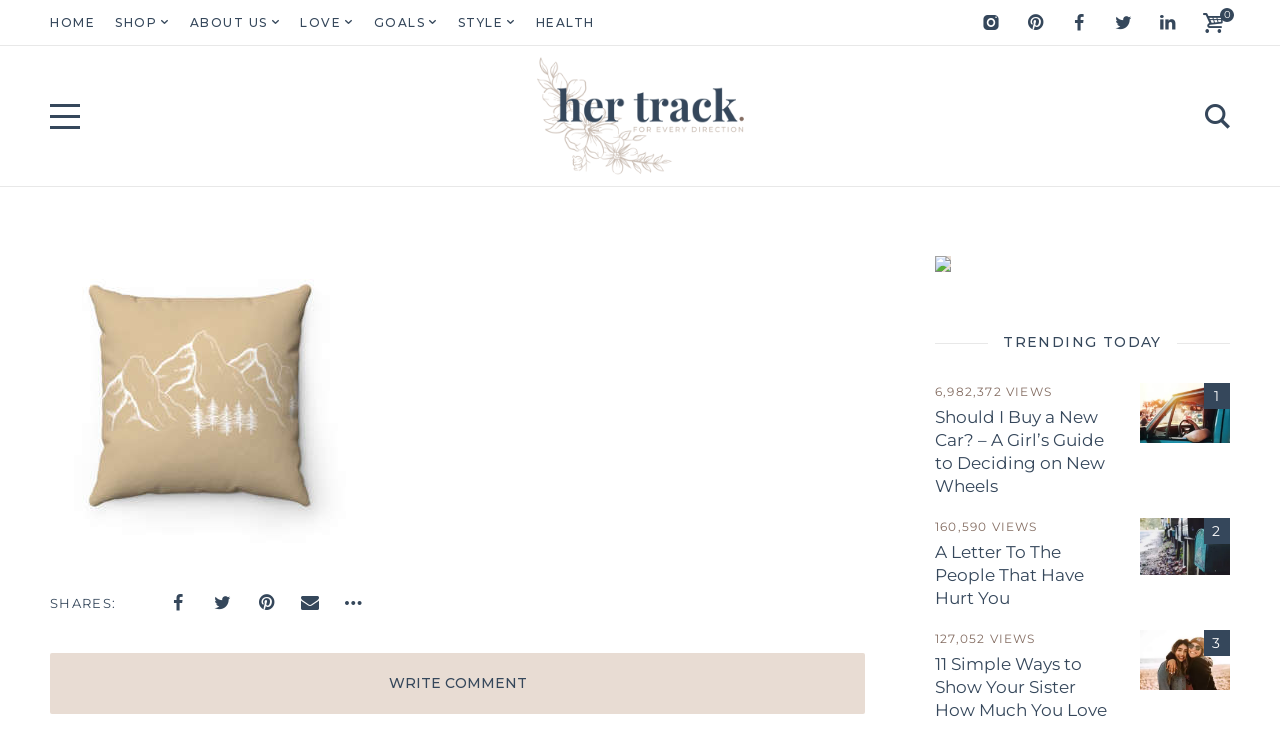

--- FILE ---
content_type: text/html; charset=UTF-8
request_url: https://hertrack.com/?attachment_id=21464
body_size: 43013
content:
<!DOCTYPE html>
<html lang="en-US">
	<head>
		<meta charset="UTF-8" />
		<meta name="viewport" content="width=device-width, initial-scale=1">
		<link rel="profile" href="https://gmpg.org/xfn/11">
		<meta name='robots' content='noindex, nofollow' />
	<style>img:is([sizes="auto" i], [sizes^="auto," i]) { contain-intrinsic-size: 3000px 1500px }</style>
	<script>window._wca = window._wca || [];</script>

	<!-- This site is optimized with the Yoast SEO plugin v26.8 - https://yoast.com/product/yoast-seo-wordpress/ -->
	<title>41521-11.jpg | Her Track</title>
	<meta name="description" content="Check out our latest article written by women, for women. We&#039;re here to tell our story and tell yours." />
	<link rel="canonical" href="https://hertrack.com/" />
	<meta property="og:locale" content="en_US" />
	<meta property="og:type" content="article" />
	<meta property="og:title" content="41521-11.jpg &#8226; Her Track" />
	<meta property="og:description" content="Check out our latest article written by women, for women. We&#039;re here to tell our story and tell yours." />
	<meta property="og:url" content="https://hertrack.com/" />
	<meta property="og:site_name" content="Her Track" />
	<meta property="article:publisher" content="https://www.facebook.com/HerTrack/" />
	<meta property="og:image" content="https://hertrack.com" />
	<meta property="og:image:width" content="1024" />
	<meta property="og:image:height" content="1024" />
	<meta property="og:image:type" content="image/jpeg" />
	<meta name="twitter:card" content="summary_large_image" />
	<meta name="twitter:site" content="@her_track" />
	<!-- / Yoast SEO plugin. -->


<link rel='dns-prefetch' href='//stats.wp.com' />
<link rel='dns-prefetch' href='//secure.gravatar.com' />
<link rel='dns-prefetch' href='//v0.wordpress.com' />
<link rel='dns-prefetch' href='//jetpack.wordpress.com' />
<link rel='dns-prefetch' href='//s0.wp.com' />
<link rel='dns-prefetch' href='//public-api.wordpress.com' />
<link rel='dns-prefetch' href='//0.gravatar.com' />
<link rel='dns-prefetch' href='//1.gravatar.com' />
<link rel='dns-prefetch' href='//2.gravatar.com' />
<link rel='dns-prefetch' href='//hb.wpmucdn.com' />
<link href='https://fonts.gstatic.com' crossorigin rel='preconnect' />
<link rel="alternate" type="application/rss+xml" title="Her Track &raquo; Feed" href="https://hertrack.com/feed/" />
<link rel="alternate" type="application/rss+xml" title="Her Track &raquo; Comments Feed" href="https://hertrack.com/comments/feed/" />
<link rel="alternate" type="application/rss+xml" title="Her Track &raquo; 41521-11.jpg Comments Feed" href="https://hertrack.com/?attachment_id=21464/feed/" />
<script>
window._wpemojiSettings = {"baseUrl":"https:\/\/s.w.org\/images\/core\/emoji\/15.0.3\/72x72\/","ext":".png","svgUrl":"https:\/\/s.w.org\/images\/core\/emoji\/15.0.3\/svg\/","svgExt":".svg","source":{"concatemoji":"https:\/\/hertrack.com\/wp-includes\/js\/wp-emoji-release.min.js?ver=6.7.4"}};
/*! This file is auto-generated */
!function(i,n){var o,s,e;function c(e){try{var t={supportTests:e,timestamp:(new Date).valueOf()};sessionStorage.setItem(o,JSON.stringify(t))}catch(e){}}function p(e,t,n){e.clearRect(0,0,e.canvas.width,e.canvas.height),e.fillText(t,0,0);var t=new Uint32Array(e.getImageData(0,0,e.canvas.width,e.canvas.height).data),r=(e.clearRect(0,0,e.canvas.width,e.canvas.height),e.fillText(n,0,0),new Uint32Array(e.getImageData(0,0,e.canvas.width,e.canvas.height).data));return t.every(function(e,t){return e===r[t]})}function u(e,t,n){switch(t){case"flag":return n(e,"\ud83c\udff3\ufe0f\u200d\u26a7\ufe0f","\ud83c\udff3\ufe0f\u200b\u26a7\ufe0f")?!1:!n(e,"\ud83c\uddfa\ud83c\uddf3","\ud83c\uddfa\u200b\ud83c\uddf3")&&!n(e,"\ud83c\udff4\udb40\udc67\udb40\udc62\udb40\udc65\udb40\udc6e\udb40\udc67\udb40\udc7f","\ud83c\udff4\u200b\udb40\udc67\u200b\udb40\udc62\u200b\udb40\udc65\u200b\udb40\udc6e\u200b\udb40\udc67\u200b\udb40\udc7f");case"emoji":return!n(e,"\ud83d\udc26\u200d\u2b1b","\ud83d\udc26\u200b\u2b1b")}return!1}function f(e,t,n){var r="undefined"!=typeof WorkerGlobalScope&&self instanceof WorkerGlobalScope?new OffscreenCanvas(300,150):i.createElement("canvas"),a=r.getContext("2d",{willReadFrequently:!0}),o=(a.textBaseline="top",a.font="600 32px Arial",{});return e.forEach(function(e){o[e]=t(a,e,n)}),o}function t(e){var t=i.createElement("script");t.src=e,t.defer=!0,i.head.appendChild(t)}"undefined"!=typeof Promise&&(o="wpEmojiSettingsSupports",s=["flag","emoji"],n.supports={everything:!0,everythingExceptFlag:!0},e=new Promise(function(e){i.addEventListener("DOMContentLoaded",e,{once:!0})}),new Promise(function(t){var n=function(){try{var e=JSON.parse(sessionStorage.getItem(o));if("object"==typeof e&&"number"==typeof e.timestamp&&(new Date).valueOf()<e.timestamp+604800&&"object"==typeof e.supportTests)return e.supportTests}catch(e){}return null}();if(!n){if("undefined"!=typeof Worker&&"undefined"!=typeof OffscreenCanvas&&"undefined"!=typeof URL&&URL.createObjectURL&&"undefined"!=typeof Blob)try{var e="postMessage("+f.toString()+"("+[JSON.stringify(s),u.toString(),p.toString()].join(",")+"));",r=new Blob([e],{type:"text/javascript"}),a=new Worker(URL.createObjectURL(r),{name:"wpTestEmojiSupports"});return void(a.onmessage=function(e){c(n=e.data),a.terminate(),t(n)})}catch(e){}c(n=f(s,u,p))}t(n)}).then(function(e){for(var t in e)n.supports[t]=e[t],n.supports.everything=n.supports.everything&&n.supports[t],"flag"!==t&&(n.supports.everythingExceptFlag=n.supports.everythingExceptFlag&&n.supports[t]);n.supports.everythingExceptFlag=n.supports.everythingExceptFlag&&!n.supports.flag,n.DOMReady=!1,n.readyCallback=function(){n.DOMReady=!0}}).then(function(){return e}).then(function(){var e;n.supports.everything||(n.readyCallback(),(e=n.source||{}).concatemoji?t(e.concatemoji):e.wpemoji&&e.twemoji&&(t(e.twemoji),t(e.wpemoji)))}))}((window,document),window._wpemojiSettings);
</script>
<link rel='stylesheet' id='wphb-1-css' href='https://hb.wpmucdn.com/hertrack.com/f361b32a-08b2-40fd-8ce6-a60a878a1aec.css' media='all' />
<link rel='stylesheet' id='wphb-2-css' href='https://hb.wpmucdn.com/hertrack.com/66303553-8c19-4408-a760-9685eacbcc34.css' media='all' />
<style id='wp-emoji-styles-inline-css'>

	img.wp-smiley, img.emoji {
		display: inline !important;
		border: none !important;
		box-shadow: none !important;
		height: 1em !important;
		width: 1em !important;
		margin: 0 0.07em !important;
		vertical-align: -0.1em !important;
		background: none !important;
		padding: 0 !important;
	}
</style>
<style id='wp-block-library-inline-css'>
.has-text-align-justify{text-align:justify;}
</style>
<link rel='stylesheet' id='wphb-3-css' href='https://hb.wpmucdn.com/hertrack.com/506037ae-f4bf-4102-9e82-95db99eb2045.css' media='all' />
<link rel='stylesheet' id='wc-blocks-vendors-style-css' href='https://hb.wpmucdn.com/hertrack.com/491aa2ca-541d-497f-a124-1fcdbaa54292.css' media='all' />
<link rel='stylesheet' id='wc-blocks-style-css' href='https://hb.wpmucdn.com/hertrack.com/5dae70da-1b8c-4c0f-907b-f7509c06e3e3.css' media='all' />
<style id='yaffo-gutenberg-color-inline-css'>
.has-nebotheme-content-color {
	color: #121416 !important;
}

.has-nebotheme-content-background-color {
	background-color: #121416 !important;
}

.has-nebotheme-primary-color {
	color: #005240 !important;
}

.has-nebotheme-primary-background-color {
	background-color: #005240 !important;
}

.has-nebotheme-secondary-color {
	color: #ffd874 !important;
}

.has-nebotheme-secondary-background-color {
	background-color: #ffd874 !important;
}

.has-nebotheme-hover-color {
	color: #a8aab2 !important;
}

.has-nebotheme-hover-background-color {
	background-color: #a8aab2 !important;
}

.has-nebotheme-headings-color {
	color: #111111 !important;
}

.has-nebotheme-headings-background-color {
	background-color: #111111 !important;
}

.has-nebotheme-bg-color {
	color: #ffffff !important;
}

.has-nebotheme-bg-background-color {
	background-color: #ffffff !important;
}

.has-nebotheme-alt-color {
	color: #fbf7ed !important;
}

.has-nebotheme-alt-background-color {
	background-color: #fbf7ed !important;
}

.has-nebotheme-border-color {
	color: #e8e8e8 !important;
}

.has-nebotheme-border-background-color {
	background-color: #e8e8e8 !important;
}


</style>
<link rel='stylesheet' id='yaffo-gutenberg-css' href='https://hb.wpmucdn.com/hertrack.com/5137ad04-028d-4f5c-9fce-9e16deebbd5b.css' media='screen' />
<style id='classic-theme-styles-inline-css'>
/*! This file is auto-generated */
.wp-block-button__link{color:#fff;background-color:#32373c;border-radius:9999px;box-shadow:none;text-decoration:none;padding:calc(.667em + 2px) calc(1.333em + 2px);font-size:1.125em}.wp-block-file__button{background:#32373c;color:#fff;text-decoration:none}
</style>
<style id='global-styles-inline-css'>
:root{--wp--preset--aspect-ratio--square: 1;--wp--preset--aspect-ratio--4-3: 4/3;--wp--preset--aspect-ratio--3-4: 3/4;--wp--preset--aspect-ratio--3-2: 3/2;--wp--preset--aspect-ratio--2-3: 2/3;--wp--preset--aspect-ratio--16-9: 16/9;--wp--preset--aspect-ratio--9-16: 9/16;--wp--preset--color--black: #000000;--wp--preset--color--cyan-bluish-gray: #abb8c3;--wp--preset--color--white: #ffffff;--wp--preset--color--pale-pink: #f78da7;--wp--preset--color--vivid-red: #cf2e2e;--wp--preset--color--luminous-vivid-orange: #ff6900;--wp--preset--color--luminous-vivid-amber: #fcb900;--wp--preset--color--light-green-cyan: #7bdcb5;--wp--preset--color--vivid-green-cyan: #00d084;--wp--preset--color--pale-cyan-blue: #8ed1fc;--wp--preset--color--vivid-cyan-blue: #0693e3;--wp--preset--color--vivid-purple: #9b51e0;--wp--preset--color--nebotheme-content: #121416;--wp--preset--color--nebotheme-primary: #005240;--wp--preset--color--nebotheme-secondary: #ffd874;--wp--preset--color--nebotheme-hover: #a8aab2;--wp--preset--color--nebotheme-headings: #111111;--wp--preset--color--nebotheme-bg: #ffffff;--wp--preset--color--nebotheme-alt: #fbf7ed;--wp--preset--color--nebotheme-border: #e8e8e8;--wp--preset--gradient--vivid-cyan-blue-to-vivid-purple: linear-gradient(135deg,rgba(6,147,227,1) 0%,rgb(155,81,224) 100%);--wp--preset--gradient--light-green-cyan-to-vivid-green-cyan: linear-gradient(135deg,rgb(122,220,180) 0%,rgb(0,208,130) 100%);--wp--preset--gradient--luminous-vivid-amber-to-luminous-vivid-orange: linear-gradient(135deg,rgba(252,185,0,1) 0%,rgba(255,105,0,1) 100%);--wp--preset--gradient--luminous-vivid-orange-to-vivid-red: linear-gradient(135deg,rgba(255,105,0,1) 0%,rgb(207,46,46) 100%);--wp--preset--gradient--very-light-gray-to-cyan-bluish-gray: linear-gradient(135deg,rgb(238,238,238) 0%,rgb(169,184,195) 100%);--wp--preset--gradient--cool-to-warm-spectrum: linear-gradient(135deg,rgb(74,234,220) 0%,rgb(151,120,209) 20%,rgb(207,42,186) 40%,rgb(238,44,130) 60%,rgb(251,105,98) 80%,rgb(254,248,76) 100%);--wp--preset--gradient--blush-light-purple: linear-gradient(135deg,rgb(255,206,236) 0%,rgb(152,150,240) 100%);--wp--preset--gradient--blush-bordeaux: linear-gradient(135deg,rgb(254,205,165) 0%,rgb(254,45,45) 50%,rgb(107,0,62) 100%);--wp--preset--gradient--luminous-dusk: linear-gradient(135deg,rgb(255,203,112) 0%,rgb(199,81,192) 50%,rgb(65,88,208) 100%);--wp--preset--gradient--pale-ocean: linear-gradient(135deg,rgb(255,245,203) 0%,rgb(182,227,212) 50%,rgb(51,167,181) 100%);--wp--preset--gradient--electric-grass: linear-gradient(135deg,rgb(202,248,128) 0%,rgb(113,206,126) 100%);--wp--preset--gradient--midnight: linear-gradient(135deg,rgb(2,3,129) 0%,rgb(40,116,252) 100%);--wp--preset--font-size--small: 13px;--wp--preset--font-size--medium: 20px;--wp--preset--font-size--large: 36px;--wp--preset--font-size--x-large: 42px;--wp--preset--spacing--20: 0.44rem;--wp--preset--spacing--30: 0.67rem;--wp--preset--spacing--40: 1rem;--wp--preset--spacing--50: 1.5rem;--wp--preset--spacing--60: 2.25rem;--wp--preset--spacing--70: 3.38rem;--wp--preset--spacing--80: 5.06rem;--wp--preset--shadow--natural: 6px 6px 9px rgba(0, 0, 0, 0.2);--wp--preset--shadow--deep: 12px 12px 50px rgba(0, 0, 0, 0.4);--wp--preset--shadow--sharp: 6px 6px 0px rgba(0, 0, 0, 0.2);--wp--preset--shadow--outlined: 6px 6px 0px -3px rgba(255, 255, 255, 1), 6px 6px rgba(0, 0, 0, 1);--wp--preset--shadow--crisp: 6px 6px 0px rgba(0, 0, 0, 1);}:where(.is-layout-flex){gap: 0.5em;}:where(.is-layout-grid){gap: 0.5em;}body .is-layout-flex{display: flex;}.is-layout-flex{flex-wrap: wrap;align-items: center;}.is-layout-flex > :is(*, div){margin: 0;}body .is-layout-grid{display: grid;}.is-layout-grid > :is(*, div){margin: 0;}:where(.wp-block-columns.is-layout-flex){gap: 2em;}:where(.wp-block-columns.is-layout-grid){gap: 2em;}:where(.wp-block-post-template.is-layout-flex){gap: 1.25em;}:where(.wp-block-post-template.is-layout-grid){gap: 1.25em;}.has-black-color{color: var(--wp--preset--color--black) !important;}.has-cyan-bluish-gray-color{color: var(--wp--preset--color--cyan-bluish-gray) !important;}.has-white-color{color: var(--wp--preset--color--white) !important;}.has-pale-pink-color{color: var(--wp--preset--color--pale-pink) !important;}.has-vivid-red-color{color: var(--wp--preset--color--vivid-red) !important;}.has-luminous-vivid-orange-color{color: var(--wp--preset--color--luminous-vivid-orange) !important;}.has-luminous-vivid-amber-color{color: var(--wp--preset--color--luminous-vivid-amber) !important;}.has-light-green-cyan-color{color: var(--wp--preset--color--light-green-cyan) !important;}.has-vivid-green-cyan-color{color: var(--wp--preset--color--vivid-green-cyan) !important;}.has-pale-cyan-blue-color{color: var(--wp--preset--color--pale-cyan-blue) !important;}.has-vivid-cyan-blue-color{color: var(--wp--preset--color--vivid-cyan-blue) !important;}.has-vivid-purple-color{color: var(--wp--preset--color--vivid-purple) !important;}.has-black-background-color{background-color: var(--wp--preset--color--black) !important;}.has-cyan-bluish-gray-background-color{background-color: var(--wp--preset--color--cyan-bluish-gray) !important;}.has-white-background-color{background-color: var(--wp--preset--color--white) !important;}.has-pale-pink-background-color{background-color: var(--wp--preset--color--pale-pink) !important;}.has-vivid-red-background-color{background-color: var(--wp--preset--color--vivid-red) !important;}.has-luminous-vivid-orange-background-color{background-color: var(--wp--preset--color--luminous-vivid-orange) !important;}.has-luminous-vivid-amber-background-color{background-color: var(--wp--preset--color--luminous-vivid-amber) !important;}.has-light-green-cyan-background-color{background-color: var(--wp--preset--color--light-green-cyan) !important;}.has-vivid-green-cyan-background-color{background-color: var(--wp--preset--color--vivid-green-cyan) !important;}.has-pale-cyan-blue-background-color{background-color: var(--wp--preset--color--pale-cyan-blue) !important;}.has-vivid-cyan-blue-background-color{background-color: var(--wp--preset--color--vivid-cyan-blue) !important;}.has-vivid-purple-background-color{background-color: var(--wp--preset--color--vivid-purple) !important;}.has-black-border-color{border-color: var(--wp--preset--color--black) !important;}.has-cyan-bluish-gray-border-color{border-color: var(--wp--preset--color--cyan-bluish-gray) !important;}.has-white-border-color{border-color: var(--wp--preset--color--white) !important;}.has-pale-pink-border-color{border-color: var(--wp--preset--color--pale-pink) !important;}.has-vivid-red-border-color{border-color: var(--wp--preset--color--vivid-red) !important;}.has-luminous-vivid-orange-border-color{border-color: var(--wp--preset--color--luminous-vivid-orange) !important;}.has-luminous-vivid-amber-border-color{border-color: var(--wp--preset--color--luminous-vivid-amber) !important;}.has-light-green-cyan-border-color{border-color: var(--wp--preset--color--light-green-cyan) !important;}.has-vivid-green-cyan-border-color{border-color: var(--wp--preset--color--vivid-green-cyan) !important;}.has-pale-cyan-blue-border-color{border-color: var(--wp--preset--color--pale-cyan-blue) !important;}.has-vivid-cyan-blue-border-color{border-color: var(--wp--preset--color--vivid-cyan-blue) !important;}.has-vivid-purple-border-color{border-color: var(--wp--preset--color--vivid-purple) !important;}.has-vivid-cyan-blue-to-vivid-purple-gradient-background{background: var(--wp--preset--gradient--vivid-cyan-blue-to-vivid-purple) !important;}.has-light-green-cyan-to-vivid-green-cyan-gradient-background{background: var(--wp--preset--gradient--light-green-cyan-to-vivid-green-cyan) !important;}.has-luminous-vivid-amber-to-luminous-vivid-orange-gradient-background{background: var(--wp--preset--gradient--luminous-vivid-amber-to-luminous-vivid-orange) !important;}.has-luminous-vivid-orange-to-vivid-red-gradient-background{background: var(--wp--preset--gradient--luminous-vivid-orange-to-vivid-red) !important;}.has-very-light-gray-to-cyan-bluish-gray-gradient-background{background: var(--wp--preset--gradient--very-light-gray-to-cyan-bluish-gray) !important;}.has-cool-to-warm-spectrum-gradient-background{background: var(--wp--preset--gradient--cool-to-warm-spectrum) !important;}.has-blush-light-purple-gradient-background{background: var(--wp--preset--gradient--blush-light-purple) !important;}.has-blush-bordeaux-gradient-background{background: var(--wp--preset--gradient--blush-bordeaux) !important;}.has-luminous-dusk-gradient-background{background: var(--wp--preset--gradient--luminous-dusk) !important;}.has-pale-ocean-gradient-background{background: var(--wp--preset--gradient--pale-ocean) !important;}.has-electric-grass-gradient-background{background: var(--wp--preset--gradient--electric-grass) !important;}.has-midnight-gradient-background{background: var(--wp--preset--gradient--midnight) !important;}.has-small-font-size{font-size: var(--wp--preset--font-size--small) !important;}.has-medium-font-size{font-size: var(--wp--preset--font-size--medium) !important;}.has-large-font-size{font-size: var(--wp--preset--font-size--large) !important;}.has-x-large-font-size{font-size: var(--wp--preset--font-size--x-large) !important;}
:where(.wp-block-post-template.is-layout-flex){gap: 1.25em;}:where(.wp-block-post-template.is-layout-grid){gap: 1.25em;}
:where(.wp-block-columns.is-layout-flex){gap: 2em;}:where(.wp-block-columns.is-layout-grid){gap: 2em;}
:root :where(.wp-block-pullquote){font-size: 1.5em;line-height: 1.6;}
</style>
<link rel='stylesheet' id='wphb-4-css' href='https://hb.wpmucdn.com/hertrack.com/6c36029b-2490-46fc-9e1b-5b211eeb54e3.css' media='all' />
<link rel='stylesheet' id='woocommerce-layout-css' href='https://hb.wpmucdn.com/hertrack.com/395f08a8-ff7d-473f-8532-9373ad58d0fb.css' media='all' />
<style id='woocommerce-layout-inline-css'>

	.infinite-scroll .woocommerce-pagination {
		display: none;
	}
</style>
<link rel='stylesheet' id='woocommerce-smallscreen-css' href='https://hb.wpmucdn.com/hertrack.com/891af603-1474-41c0-af48-73bf32b07dbe.css' media='only screen and (max-width: 768px)' />
<link rel='stylesheet' id='woocommerce-general-css' href='https://hb.wpmucdn.com/hertrack.com/375be61d-8982-4161-afba-303a3bac3edf.css' media='all' />
<style id='woocommerce-inline-inline-css'>
.woocommerce form .form-row .required { visibility: visible; }
</style>
<link rel='stylesheet' id='wphb-5-css' href='https://hb.wpmucdn.com/hertrack.com/943b675f-e7f2-4953-84fb-a02ff310f33b.css' media='all' />
<link rel='stylesheet' id='yaffo-css' href='https://hb.wpmucdn.com/hertrack.com/f1eae117-48a8-4d27-b31e-cc256931c1d4.css' media='screen, print' />
<style id='yaffo-inline-css'>
:root { --nebotheme-svg-select-arrow: url('data:image/svg+xml;utf8,<svg width="13" height="7" viewBox="0 0 13 7" fill="none" xmlns="http://www.w3.org/2000/svg"><path d="M1 1L6.5 6L12 1" stroke="%2335475b"/></svg>'); }
</style>
<link rel='stylesheet' id='yaffo-child-css' href='https://hb.wpmucdn.com/hertrack.com/3c4c1c05-43db-45f9-8ba7-156c8dedcb52.css' media='all' />
<link rel='stylesheet' id='nebotheme-icon-css' href='https://hb.wpmucdn.com/hertrack.com/55734653-2adc-40fb-8991-c4ea1a852605.css' media='screen, print' />
<style id='yaffo-typography-inline-css'>
:root {--nebotheme-font-primary-fs:normal;--nebotheme-font-primary-ff:Montserrat;--nebotheme-font-primary-fz:19px;--nebotheme-font-primary-ls:0px;--nebotheme-font-primary-lh:1.6em;--nebotheme-font-primary-fw:400;--nebotheme-font-secondary-fs:normal;--nebotheme-font-secondary-ff:Montserrat;--nebotheme-font-secondary-fz:12px;--nebotheme-font-secondary-ls:0.1em;--nebotheme-font-secondary-lh:1.5em;--nebotheme-font-secondary-tt:uppercase;--nebotheme-font-secondary-fw:400;--nebotheme-font-heading-h1-fs:normal;--nebotheme-font-heading-h1-ff:Playfair Display;--nebotheme-font-heading-h1-fz:48px;--nebotheme-font-heading-h1-ls:0px;--nebotheme-font-heading-h1-lh:1.2em;--nebotheme-font-heading-h1-tt:none;--nebotheme-font-heading-h1-fw:700;--nebotheme-font-heading-h2-fs:normal;--nebotheme-font-heading-h2-ff:Playfair Display;--nebotheme-font-heading-h2-fz:38px;--nebotheme-font-heading-h2-ls:0px;--nebotheme-font-heading-h2-lh:1.2em;--nebotheme-font-heading-h2-tt:none;--nebotheme-font-heading-h2-fw:700;--nebotheme-font-heading-h3-fs:normal;--nebotheme-font-heading-h3-ff:Playfair Display;--nebotheme-font-heading-h3-fz:27px;--nebotheme-font-heading-h3-ls:0px;--nebotheme-font-heading-h3-lh:1.4em;--nebotheme-font-heading-h3-tt:none;--nebotheme-font-heading-h3-fw:600;--nebotheme-font-heading-h4-fw:400;--nebotheme-font-heading-h4-ff:Montserrat;--nebotheme-font-heading-h4-fz:18px;--nebotheme-font-heading-h4-ls:0px;--nebotheme-font-heading-h4-lh:1.4em;--nebotheme-font-heading-h4-tt:none;--nebotheme-font-heading-h5-fs:normal;--nebotheme-font-heading-h5-ff:Montserrat;--nebotheme-font-heading-h5-fz:14px;--nebotheme-font-heading-h5-ls:0px;--nebotheme-font-heading-h5-lh:1.5em;--nebotheme-font-heading-h5-tt:uppercase;--nebotheme-font-heading-h5-fw:500;--nebotheme-font-heading-h6-fs:normal;--nebotheme-font-heading-h6-ff:Montserrat;--nebotheme-font-heading-h6-fz:13px;--nebotheme-font-heading-h6-ls:0px;--nebotheme-font-heading-h6-lh:1.5em;--nebotheme-font-heading-h6-tt:uppercase;--nebotheme-font-heading-h6-fw:500;--nebotheme-font-menu-fs:normal;--nebotheme-font-menu-ff:Montserrat;--nebotheme-font-menu-fz:12px;--nebotheme-font-menu-ls:1.5px;--nebotheme-font-menu-tt:uppercase;--nebotheme-font-menu-fw:500;--nebotheme-font-submenu-fs:normal;--nebotheme-font-submenu-ls:0px;--nebotheme-font-submenu-ff:Montserrat;--nebotheme-font-submenu-fz:12px;--nebotheme-font-submenu-tt:uppercase;--nebotheme-font-submenu-fw:500;--nebotheme-font-off-canvas-menu-fs:normal;--nebotheme-font-off-canvas-menu-ff:Montserrat;--nebotheme-font-off-canvas-menu-fz:14px;--nebotheme-font-off-canvas-menu-ls:0px;--nebotheme-font-off-canvas-menu-tt:uppercase;--nebotheme-font-off-canvas-menu-fw:500;--nebotheme-font-off-canvas-submenu-fs:normal;--nebotheme-font-off-canvas-submenu-ff:Montserrat;--nebotheme-font-off-canvas-submenu-fz:13px;--nebotheme-font-off-canvas-submenu-ls:0px;--nebotheme-font-off-canvas-submenu-tt:uppercase;--nebotheme-font-off-canvas-submenu-fw:500;--nebotheme-font-button-fs:normal;--nebotheme-font-button-ff:Montserrat;--nebotheme-font-button-fz:13px;--nebotheme-font-button-ls:0.1em;--nebotheme-font-button-tt:uppercase;--nebotheme-font-button-fw:500;--nebotheme-font-input-fs:normal;--nebotheme-font-input-ff:Montserrat;--nebotheme-font-input-fz:14px;--nebotheme-font-input-ls:0px;--nebotheme-font-input-fw:400;--nebotheme-font-quote-fs:italic;--nebotheme-font-quote-ff:Montserrat;--nebotheme-font-quote-fz:27px;--nebotheme-font-quote-ls:0px;--nebotheme-font-quote-lh:1.5em;--nebotheme-font-quote-fw:400;}
</style>
<link rel='stylesheet' id='yaffo-woocommerce-css' href='https://hb.wpmucdn.com/hertrack.com/59c85324-4b57-419c-ace0-da45f2237ab4.css' media='screen' />
<link rel='stylesheet' id='tmm-css' href='https://hb.wpmucdn.com/hertrack.com/99a0697b-8632-41bf-8a98-ad632883f815.css' media='all' />
<link rel='stylesheet' id='jetpack_css-css' href='https://hb.wpmucdn.com/hertrack.com/0c2f260d-6eb3-4a71-a1d3-e0ec85f644a6.css' media='all' />
<script src="https://hb.wpmucdn.com/hertrack.com/f34844f5-ce85-46a6-85a6-1102f62d25dd.js" id="wphb-6-js"></script>
<script id="xtfw-inline-js-after">
window.XT = (typeof window.XT !== "undefined") ? window.XT : {};
        
                    XT.isTouchDevice = function () {
                        return ("ontouchstart" in document.documentElement);
                    };
                    
                    (function( $ ) {
                        if (XT.isTouchDevice()) {
                            $("html").addClass("xtfw-touchevents");
                        }else{        
                            $("html").addClass("xtfw-no-touchevents");
                        }
                    })( jQuery );
</script>
<script src="https://hb.wpmucdn.com/hertrack.com/0564286e-7624-4003-9199-f866d0a34661.js" id="xt-jquery-ajaxqueue-js"></script>
<script src="https://polyfill.io/v3/polyfill.min.js?features=ResizeObserver%2CMutationObserver&amp;ver=2.1.8" id="xt-observers-polyfill-js"></script>
<script id="wphb-7-js-extra">
var XT_ATC = {"customizerConfigId":"xt_framework_add-to-cart","ajaxUrl":"https:\/\/hertrack.com\/?wc-ajax=%%endpoint%%","ajaxAddToCart":"1","ajaxSinglePageAddToCart":"1","singleRefreshFragments":"","singleScrollToNotice":"1","singleScrollToNoticeTimeout":"650","isProductPage":"","overrideSpinner":"","spinnerIcon":"","checkmarkIcon":"","redirectionEnabled":"","redirectionTo":"https:\/\/hertrack.com\/cart-2\/"};;;var wc_add_to_cart_params = {"ajax_url":"\/wp-admin\/admin-ajax.php","wc_ajax_url":"\/?wc-ajax=%%endpoint%%","i18n_view_cart":"View cart","cart_url":"https:\/\/hertrack.com\/cart-2\/","is_cart":"","cart_redirect_after_add":"no"};
</script>
<script src="https://hb.wpmucdn.com/hertrack.com/d87e65d8-3329-4356-b0de-a9a029d720c7.js" id="wphb-7-js"></script>
<script id="WCPAY_ASSETS-js-extra">
var wcpayAssets = {"url":"https:\/\/hertrack.com\/wp-content\/plugins\/woocommerce-payments\/dist\/"};
</script>
<script defer src="https://stats.wp.com/s-202605.js" id="woocommerce-analytics-js"></script>
<script id="yaffo-inline-js-after">
			/^((?!chrome|android).)*safari/i.test( navigator.userAgent ) && document.documentElement.classList.add( 'is-browser-safari' );

			if (location.pathname.match(/\/page\//)) {
				window.addEventListener('load', function() {
					var blogElement = document.getElementById('blog');

					if ( ! blogElement ) {
						return;
					}

					var blogRect = blogElement.getBoundingClientRect();
					var viewHeight = Math.max(document.documentElement.clientHeight, window.innerHeight);

					if ( ! ( blogRect.top - viewHeight >= 0 ) ) {
						return;
					}

					blogElement.scrollIntoView({
						behavior: 'smooth',
						block: 'start',
						duration: 200
					});
				});
			}

		
</script>
<script src="https://hb.wpmucdn.com/hertrack.com/079f3364-106a-4b87-ae21-e1e3a7e620f9.js" id="wphb-8-js"></script>
<link rel="https://api.w.org/" href="https://hertrack.com/wp-json/" /><link rel="alternate" title="JSON" type="application/json" href="https://hertrack.com/wp-json/wp/v2/media/21464" /><link rel="EditURI" type="application/rsd+xml" title="RSD" href="https://hertrack.com/xmlrpc.php?rsd" />
<meta name="generator" content="WordPress 6.7.4" />
<meta name="generator" content="WooCommerce 7.4.1" />
<link rel='shortlink' href='https://wp.me/a760Hd-5Ac' />
<link rel="alternate" title="oEmbed (JSON)" type="application/json+oembed" href="https://hertrack.com/wp-json/oembed/1.0/embed?url=https%3A%2F%2Fhertrack.com%2F%3Fattachment_id%3D21464" />
<link rel="alternate" title="oEmbed (XML)" type="text/xml+oembed" href="https://hertrack.com/wp-json/oembed/1.0/embed?url=https%3A%2F%2Fhertrack.com%2F%3Fattachment_id%3D21464&#038;format=xml" />
<meta name="google-site-verification" content="yX4oDgbDicuah9BFPuuxOKOmUM3x7Xb0QpC18ddi56Y" />

<script>
  (function(i,s,o,g,r,a,m){i['GoogleAnalyticsObject']=r;i[r]=i[r]||function(){
  (i[r].q=i[r].q||[]).push(arguments)},i[r].l=1*new Date();a=s.createElement(o),
  m=s.getElementsByTagName(o)[0];a.async=1;a.src=g;m.parentNode.insertBefore(a,m)
  })(window,document,'script','//www.google-analytics.com/analytics.js','ga');

  ga('create', 'UA-72376640-1', 'auto');
  ga('send', 'pageview');

</script>

<!-- Hotjar Tracking Code for https://www.hertrack.com -->
<script>
    (function(h,o,t,j,a,r){
        h.hj=h.hj||function(){(h.hj.q=h.hj.q||[]).push(arguments)};
        h._hjSettings={hjid:687753,hjsv:6};
        a=o.getElementsByTagName('head')[0];
        r=o.createElement('script');r.async=1;
        r.src=t+h._hjSettings.hjid+j+h._hjSettings.hjsv;
        a.appendChild(r);
    })(window,document,'https://static.hotjar.com/c/hotjar-','.js?sv=');
</script><!-- SEO meta tags powered by SmartCrawl https://wpmudev.com/project/smartcrawl-wordpress-seo/ -->
<script type="application/ld+json">{"@context":"https:\/\/schema.org","@graph":[{"@type":"Organization","@id":"https:\/\/hertrack.com\/#schema-publishing-organization","url":"https:\/\/hertrack.com","name":"Her Track LLC","logo":{"@type":"ImageObject","@id":"https:\/\/hertrack.com\/#schema-organization-logo","url":"https:\/\/hertrack.com\/wp-content\/uploads\/2021\/08\/Her-Track-Logo.jpeg","height":60,"width":60}},{"@type":"WebSite","@id":"https:\/\/hertrack.com\/#schema-website","url":"https:\/\/hertrack.com","name":"Her Track","encoding":"UTF-8","potentialAction":{"@type":"SearchAction","target":"https:\/\/hertrack.com\/search\/{search_term_string}\/","query-input":"required name=search_term_string"},"image":{"@type":"ImageObject","@id":"https:\/\/hertrack.com\/#schema-site-logo","url":"https:\/\/hertrack.com\/wp-content\/uploads\/2021\/08\/Her-Track-Logo.jpeg","height":400,"width":400}},{"@type":"BreadcrumbList","@id":"https:\/\/hertrack.com?attachment_id=21464\/#breadcrumb","itemListElement":[{"@type":"ListItem","position":1,"name":"Home","item":"https:\/\/hertrack.com"},{"@type":"ListItem","position":2,"name":"Minimal Mountains Throw Pillow Cover","item":"https:\/\/hertrack.com\/product\/minimal-mountains-throw-pillow-cover\/"},{"@type":"ListItem","position":3,"name":"41521-11.jpg"}]},{"@type":"Person","@id":"https:\/\/hertrack.com\/author\/developerpd233\/#schema-author","name":"Yasir Irshad","url":"https:\/\/hertrack.com\/author\/developerpd233\/"},{"@type":"WebPage","@id":"https:\/\/hertrack.com\/?attachment_id=21464\/#schema-webpage","isPartOf":{"@id":"https:\/\/hertrack.com\/#schema-website"},"publisher":{"@id":"https:\/\/hertrack.com\/#schema-publishing-organization"},"url":"https:\/\/hertrack.com\/?attachment_id=21464"},{"@type":"Article","mainEntityOfPage":{"@id":"https:\/\/hertrack.com\/?attachment_id=21464\/#schema-webpage"},"author":{"@id":"https:\/\/hertrack.com\/author\/developerpd233\/#schema-author"},"publisher":{"@id":"https:\/\/hertrack.com\/#schema-publishing-organization"},"dateModified":"2021-11-26T04:12:49","datePublished":"2021-11-26T04:12:49","headline":"41521-11.jpg | Her Track","description":"","name":"41521-11.jpg"}]}</script>
<meta property="og:type" content="article" />
<meta property="og:title" content="41521-11.jpg | Her Track" />
<meta property="article:published_time" content="2021-11-26T04:12:49" />
<meta property="article:author" content="Yasir Irshad" />
<meta name="twitter:card" content="summary" />
<meta name="twitter:site" content="her_track" />
<meta name="twitter:title" content="41521-11.jpg | Her Track" />
<meta name="p:domain_verify" content="b6cd49b1e0a76c60199773f5e29d8b1f" />
<!-- /SEO -->
	<style>img#wpstats{display:none}</style>
				<script>
			document.documentElement.className = document.documentElement.className.replace( 'no-js', 'js' );
		</script>
				<style>
			.no-js img.lazyload { display: none; }
			figure.wp-block-image img.lazyloading { min-width: 150px; }
							.lazyload, .lazyloading { opacity: 0; }
				.lazyloaded {
					opacity: 1;
					transition: opacity 400ms;
					transition-delay: 0ms;
				}
					</style>
		<!-- Google site verification - Google Listings & Ads -->
<meta name="google-site-verification" content="V1RCh6T2hxCnXO48JXJwvJOu3v-RyTv46geS-fmQssY" />
<link rel="preload" as="font" href="https://hertrack.com/wp-content/themes/yaffo/assets/lib/nebotheme-icon/font/nebotheme-icon.woff2" crossorigin>	<noscript><style>.woocommerce-product-gallery{ opacity: 1 !important; }</style></noscript>
				<script  type="text/javascript">
				!function(f,b,e,v,n,t,s){if(f.fbq)return;n=f.fbq=function(){n.callMethod?
					n.callMethod.apply(n,arguments):n.queue.push(arguments)};if(!f._fbq)f._fbq=n;
					n.push=n;n.loaded=!0;n.version='2.0';n.queue=[];t=b.createElement(e);t.async=!0;
					t.src=v;s=b.getElementsByTagName(e)[0];s.parentNode.insertBefore(t,s)}(window,
					document,'script','https://connect.facebook.net/en_US/fbevents.js');
			</script>
			<!-- WooCommerce Facebook Integration Begin -->
			<script  type="text/javascript">

				fbq('init', '856543211172782', {}, {
    "agent": "woocommerce-7.4.1-3.1.9"
});

				fbq( 'track', 'PageView', {
    "source": "woocommerce",
    "version": "7.4.1",
    "pluginVersion": "3.1.9"
} );

				document.addEventListener( 'DOMContentLoaded', function() {
					jQuery && jQuery( function( $ ) {
						// Insert placeholder for events injected when a product is added to the cart through AJAX.
						$( document.body ).append( '<div class=\"wc-facebook-pixel-event-placeholder\"></div>' );
					} );
				}, false );

			</script>
			<!-- WooCommerce Facebook Integration End -->
			<meta name="generator" content="Powered by WPBakery Page Builder - drag and drop page builder for WordPress."/>
<link rel="amphtml" href="https://hertrack.com/?attachment_id=21464&#038;amp"><link rel="icon" href="https://hertrack.com/wp-content/uploads/2021/11/cropped-Original-size-Her-Track-Logo-32x32.png" sizes="32x32" />
<link rel="icon" href="https://hertrack.com/wp-content/uploads/2021/11/cropped-Original-size-Her-Track-Logo-192x192.png" sizes="192x192" />
<link rel="apple-touch-icon" href="https://hertrack.com/wp-content/uploads/2021/11/cropped-Original-size-Her-Track-Logo-180x180.png" />
<meta name="msapplication-TileImage" content="https://hertrack.com/wp-content/uploads/2021/11/cropped-Original-size-Her-Track-Logo-270x270.png" />
<style type="text/css" id="wp-custom-css">.page-id-2379 h1.nebotheme-headline__title.nebotheme-font-adaptive {
    display: none;
}
.footer-site .grid-col {
    display: flex;
    position: relative;
    display: grid;
    align-items: center;
    max-width: 100%;
    min-height: 1px;
    padding-right: var(--nebotheme-grid-col-spacing);
    padding-left: var(--nebotheme-grid-col-spacing);
}
.footer-site .nebotheme-logo img {
    width: 80%;
    margin: 0 auto;
}
h5.nebotheme-featured-image__title.m-0 {
    font-family: 'Montserrat';
    font-size: 13px;
}
.nebotheme-breadcrumbs__inner {
    display: none;
}
.vc_btn3.vc_btn3-shape-rounded {
    border-radius: 36px !important;
}
.vc_btn3.vc_btn3-size-md {
    font-size: 14px;
    padding-top: 14px;
    padding-bottom: 14px;
    padding-left: 20px;
    padding-right: 20px;
    font-family: 'Playfair Display';
    font-weight: 700;
}</style><style id="kirki-inline-styles">:root{--nebotheme-color-content:#35475b;--nebotheme-color-primary:#35475b;--nebotheme-color-secondary:#e8dcd3;--nebotheme-color-hover:#846d62;--nebotheme-color-headings:#35475b;--nebotheme-color-bg:#ffffff;--nebotheme-color-alt:#e8dcd3;--nebotheme-color-border:#e8e8e8;--nebotheme-color-menu-element:#35475b;--nebotheme-color-menu-element_hover:#c8bbb1;--nebotheme-color-menu-element_active:#878787;--nebotheme-color-menu-dropdown-element:#35475b;--nebotheme-color-menu-dropdown-element_hover:#c8bbb1;--nebotheme-color-menu-dropdown-element_active:#a8aab2;--nebotheme-color-menu-dropdown-bg:#ffffff;--nebotheme-color-menu-dropdown-bd:#e8e8e8;--nebotheme-header-sticky-height:40px;--nebotheme-header-top-height:45px;--nebotheme-header-main-height:140px;}.header .header-top{--nebotheme-color-header-element:#35475b;--nebotheme-color-header-element_hover:#c8bbb1;}.header .header-main, .header .header-mobile{--nebotheme-color-header-element:#35475b;--nebotheme-color-header-element_hover:#a8aab2;}#nebotheme-off-canvas{--nebotheme-color-content:#35475b;--nebotheme-color-primary:#35475b;--nebotheme-color-secondary:#ffd874;--nebotheme-color-hover:#adadad;--nebotheme-color-headings:#35475b;--nebotheme-color-bg:#ffffff;--nebotheme-color-alt:#c1b4b4;--nebotheme-color-border:#e8e8e8;}@media (max-width: 990px){html:root{--nebotheme-header-sticky-height:65px;}:root{--nebotheme-header-main-height:89px;}}/* cyrillic-ext */
@font-face {
  font-family: 'Montserrat';
  font-style: italic;
  font-weight: 400;
  font-display: swap;
  src: url(https://hertrack.com/wp-content/fonts/montserrat/font) format('woff');
  unicode-range: U+0460-052F, U+1C80-1C8A, U+20B4, U+2DE0-2DFF, U+A640-A69F, U+FE2E-FE2F;
}
/* cyrillic */
@font-face {
  font-family: 'Montserrat';
  font-style: italic;
  font-weight: 400;
  font-display: swap;
  src: url(https://hertrack.com/wp-content/fonts/montserrat/font) format('woff');
  unicode-range: U+0301, U+0400-045F, U+0490-0491, U+04B0-04B1, U+2116;
}
/* vietnamese */
@font-face {
  font-family: 'Montserrat';
  font-style: italic;
  font-weight: 400;
  font-display: swap;
  src: url(https://hertrack.com/wp-content/fonts/montserrat/font) format('woff');
  unicode-range: U+0102-0103, U+0110-0111, U+0128-0129, U+0168-0169, U+01A0-01A1, U+01AF-01B0, U+0300-0301, U+0303-0304, U+0308-0309, U+0323, U+0329, U+1EA0-1EF9, U+20AB;
}
/* latin-ext */
@font-face {
  font-family: 'Montserrat';
  font-style: italic;
  font-weight: 400;
  font-display: swap;
  src: url(https://hertrack.com/wp-content/fonts/montserrat/font) format('woff');
  unicode-range: U+0100-02BA, U+02BD-02C5, U+02C7-02CC, U+02CE-02D7, U+02DD-02FF, U+0304, U+0308, U+0329, U+1D00-1DBF, U+1E00-1E9F, U+1EF2-1EFF, U+2020, U+20A0-20AB, U+20AD-20C0, U+2113, U+2C60-2C7F, U+A720-A7FF;
}
/* latin */
@font-face {
  font-family: 'Montserrat';
  font-style: italic;
  font-weight: 400;
  font-display: swap;
  src: url(https://hertrack.com/wp-content/fonts/montserrat/font) format('woff');
  unicode-range: U+0000-00FF, U+0131, U+0152-0153, U+02BB-02BC, U+02C6, U+02DA, U+02DC, U+0304, U+0308, U+0329, U+2000-206F, U+20AC, U+2122, U+2191, U+2193, U+2212, U+2215, U+FEFF, U+FFFD;
}
/* cyrillic-ext */
@font-face {
  font-family: 'Montserrat';
  font-style: normal;
  font-weight: 400;
  font-display: swap;
  src: url(https://hertrack.com/wp-content/fonts/montserrat/font) format('woff');
  unicode-range: U+0460-052F, U+1C80-1C8A, U+20B4, U+2DE0-2DFF, U+A640-A69F, U+FE2E-FE2F;
}
/* cyrillic */
@font-face {
  font-family: 'Montserrat';
  font-style: normal;
  font-weight: 400;
  font-display: swap;
  src: url(https://hertrack.com/wp-content/fonts/montserrat/font) format('woff');
  unicode-range: U+0301, U+0400-045F, U+0490-0491, U+04B0-04B1, U+2116;
}
/* vietnamese */
@font-face {
  font-family: 'Montserrat';
  font-style: normal;
  font-weight: 400;
  font-display: swap;
  src: url(https://hertrack.com/wp-content/fonts/montserrat/font) format('woff');
  unicode-range: U+0102-0103, U+0110-0111, U+0128-0129, U+0168-0169, U+01A0-01A1, U+01AF-01B0, U+0300-0301, U+0303-0304, U+0308-0309, U+0323, U+0329, U+1EA0-1EF9, U+20AB;
}
/* latin-ext */
@font-face {
  font-family: 'Montserrat';
  font-style: normal;
  font-weight: 400;
  font-display: swap;
  src: url(https://hertrack.com/wp-content/fonts/montserrat/font) format('woff');
  unicode-range: U+0100-02BA, U+02BD-02C5, U+02C7-02CC, U+02CE-02D7, U+02DD-02FF, U+0304, U+0308, U+0329, U+1D00-1DBF, U+1E00-1E9F, U+1EF2-1EFF, U+2020, U+20A0-20AB, U+20AD-20C0, U+2113, U+2C60-2C7F, U+A720-A7FF;
}
/* latin */
@font-face {
  font-family: 'Montserrat';
  font-style: normal;
  font-weight: 400;
  font-display: swap;
  src: url(https://hertrack.com/wp-content/fonts/montserrat/font) format('woff');
  unicode-range: U+0000-00FF, U+0131, U+0152-0153, U+02BB-02BC, U+02C6, U+02DA, U+02DC, U+0304, U+0308, U+0329, U+2000-206F, U+20AC, U+2122, U+2191, U+2193, U+2212, U+2215, U+FEFF, U+FFFD;
}
/* cyrillic-ext */
@font-face {
  font-family: 'Montserrat';
  font-style: normal;
  font-weight: 500;
  font-display: swap;
  src: url(https://hertrack.com/wp-content/fonts/montserrat/font) format('woff');
  unicode-range: U+0460-052F, U+1C80-1C8A, U+20B4, U+2DE0-2DFF, U+A640-A69F, U+FE2E-FE2F;
}
/* cyrillic */
@font-face {
  font-family: 'Montserrat';
  font-style: normal;
  font-weight: 500;
  font-display: swap;
  src: url(https://hertrack.com/wp-content/fonts/montserrat/font) format('woff');
  unicode-range: U+0301, U+0400-045F, U+0490-0491, U+04B0-04B1, U+2116;
}
/* vietnamese */
@font-face {
  font-family: 'Montserrat';
  font-style: normal;
  font-weight: 500;
  font-display: swap;
  src: url(https://hertrack.com/wp-content/fonts/montserrat/font) format('woff');
  unicode-range: U+0102-0103, U+0110-0111, U+0128-0129, U+0168-0169, U+01A0-01A1, U+01AF-01B0, U+0300-0301, U+0303-0304, U+0308-0309, U+0323, U+0329, U+1EA0-1EF9, U+20AB;
}
/* latin-ext */
@font-face {
  font-family: 'Montserrat';
  font-style: normal;
  font-weight: 500;
  font-display: swap;
  src: url(https://hertrack.com/wp-content/fonts/montserrat/font) format('woff');
  unicode-range: U+0100-02BA, U+02BD-02C5, U+02C7-02CC, U+02CE-02D7, U+02DD-02FF, U+0304, U+0308, U+0329, U+1D00-1DBF, U+1E00-1E9F, U+1EF2-1EFF, U+2020, U+20A0-20AB, U+20AD-20C0, U+2113, U+2C60-2C7F, U+A720-A7FF;
}
/* latin */
@font-face {
  font-family: 'Montserrat';
  font-style: normal;
  font-weight: 500;
  font-display: swap;
  src: url(https://hertrack.com/wp-content/fonts/montserrat/font) format('woff');
  unicode-range: U+0000-00FF, U+0131, U+0152-0153, U+02BB-02BC, U+02C6, U+02DA, U+02DC, U+0304, U+0308, U+0329, U+2000-206F, U+20AC, U+2122, U+2191, U+2193, U+2212, U+2215, U+FEFF, U+FFFD;
}/* cyrillic */
@font-face {
  font-family: 'Playfair Display';
  font-style: normal;
  font-weight: 600;
  font-display: swap;
  src: url(https://hertrack.com/wp-content/fonts/playfair-display/font) format('woff');
  unicode-range: U+0301, U+0400-045F, U+0490-0491, U+04B0-04B1, U+2116;
}
/* vietnamese */
@font-face {
  font-family: 'Playfair Display';
  font-style: normal;
  font-weight: 600;
  font-display: swap;
  src: url(https://hertrack.com/wp-content/fonts/playfair-display/font) format('woff');
  unicode-range: U+0102-0103, U+0110-0111, U+0128-0129, U+0168-0169, U+01A0-01A1, U+01AF-01B0, U+0300-0301, U+0303-0304, U+0308-0309, U+0323, U+0329, U+1EA0-1EF9, U+20AB;
}
/* latin-ext */
@font-face {
  font-family: 'Playfair Display';
  font-style: normal;
  font-weight: 600;
  font-display: swap;
  src: url(https://hertrack.com/wp-content/fonts/playfair-display/font) format('woff');
  unicode-range: U+0100-02BA, U+02BD-02C5, U+02C7-02CC, U+02CE-02D7, U+02DD-02FF, U+0304, U+0308, U+0329, U+1D00-1DBF, U+1E00-1E9F, U+1EF2-1EFF, U+2020, U+20A0-20AB, U+20AD-20C0, U+2113, U+2C60-2C7F, U+A720-A7FF;
}
/* latin */
@font-face {
  font-family: 'Playfair Display';
  font-style: normal;
  font-weight: 600;
  font-display: swap;
  src: url(https://hertrack.com/wp-content/fonts/playfair-display/font) format('woff');
  unicode-range: U+0000-00FF, U+0131, U+0152-0153, U+02BB-02BC, U+02C6, U+02DA, U+02DC, U+0304, U+0308, U+0329, U+2000-206F, U+20AC, U+2122, U+2191, U+2193, U+2212, U+2215, U+FEFF, U+FFFD;
}
/* cyrillic */
@font-face {
  font-family: 'Playfair Display';
  font-style: normal;
  font-weight: 700;
  font-display: swap;
  src: url(https://hertrack.com/wp-content/fonts/playfair-display/font) format('woff');
  unicode-range: U+0301, U+0400-045F, U+0490-0491, U+04B0-04B1, U+2116;
}
/* vietnamese */
@font-face {
  font-family: 'Playfair Display';
  font-style: normal;
  font-weight: 700;
  font-display: swap;
  src: url(https://hertrack.com/wp-content/fonts/playfair-display/font) format('woff');
  unicode-range: U+0102-0103, U+0110-0111, U+0128-0129, U+0168-0169, U+01A0-01A1, U+01AF-01B0, U+0300-0301, U+0303-0304, U+0308-0309, U+0323, U+0329, U+1EA0-1EF9, U+20AB;
}
/* latin-ext */
@font-face {
  font-family: 'Playfair Display';
  font-style: normal;
  font-weight: 700;
  font-display: swap;
  src: url(https://hertrack.com/wp-content/fonts/playfair-display/font) format('woff');
  unicode-range: U+0100-02BA, U+02BD-02C5, U+02C7-02CC, U+02CE-02D7, U+02DD-02FF, U+0304, U+0308, U+0329, U+1D00-1DBF, U+1E00-1E9F, U+1EF2-1EFF, U+2020, U+20A0-20AB, U+20AD-20C0, U+2113, U+2C60-2C7F, U+A720-A7FF;
}
/* latin */
@font-face {
  font-family: 'Playfair Display';
  font-style: normal;
  font-weight: 700;
  font-display: swap;
  src: url(https://hertrack.com/wp-content/fonts/playfair-display/font) format('woff');
  unicode-range: U+0000-00FF, U+0131, U+0152-0153, U+02BB-02BC, U+02C6, U+02DA, U+02DC, U+0304, U+0308, U+0329, U+2000-206F, U+20AC, U+2122, U+2191, U+2193, U+2212, U+2215, U+FEFF, U+FFFD;
}/* cyrillic-ext */
@font-face {
  font-family: 'Montserrat';
  font-style: italic;
  font-weight: 400;
  font-display: swap;
  src: url(https://hertrack.com/wp-content/fonts/montserrat/font) format('woff');
  unicode-range: U+0460-052F, U+1C80-1C8A, U+20B4, U+2DE0-2DFF, U+A640-A69F, U+FE2E-FE2F;
}
/* cyrillic */
@font-face {
  font-family: 'Montserrat';
  font-style: italic;
  font-weight: 400;
  font-display: swap;
  src: url(https://hertrack.com/wp-content/fonts/montserrat/font) format('woff');
  unicode-range: U+0301, U+0400-045F, U+0490-0491, U+04B0-04B1, U+2116;
}
/* vietnamese */
@font-face {
  font-family: 'Montserrat';
  font-style: italic;
  font-weight: 400;
  font-display: swap;
  src: url(https://hertrack.com/wp-content/fonts/montserrat/font) format('woff');
  unicode-range: U+0102-0103, U+0110-0111, U+0128-0129, U+0168-0169, U+01A0-01A1, U+01AF-01B0, U+0300-0301, U+0303-0304, U+0308-0309, U+0323, U+0329, U+1EA0-1EF9, U+20AB;
}
/* latin-ext */
@font-face {
  font-family: 'Montserrat';
  font-style: italic;
  font-weight: 400;
  font-display: swap;
  src: url(https://hertrack.com/wp-content/fonts/montserrat/font) format('woff');
  unicode-range: U+0100-02BA, U+02BD-02C5, U+02C7-02CC, U+02CE-02D7, U+02DD-02FF, U+0304, U+0308, U+0329, U+1D00-1DBF, U+1E00-1E9F, U+1EF2-1EFF, U+2020, U+20A0-20AB, U+20AD-20C0, U+2113, U+2C60-2C7F, U+A720-A7FF;
}
/* latin */
@font-face {
  font-family: 'Montserrat';
  font-style: italic;
  font-weight: 400;
  font-display: swap;
  src: url(https://hertrack.com/wp-content/fonts/montserrat/font) format('woff');
  unicode-range: U+0000-00FF, U+0131, U+0152-0153, U+02BB-02BC, U+02C6, U+02DA, U+02DC, U+0304, U+0308, U+0329, U+2000-206F, U+20AC, U+2122, U+2191, U+2193, U+2212, U+2215, U+FEFF, U+FFFD;
}
/* cyrillic-ext */
@font-face {
  font-family: 'Montserrat';
  font-style: normal;
  font-weight: 400;
  font-display: swap;
  src: url(https://hertrack.com/wp-content/fonts/montserrat/font) format('woff');
  unicode-range: U+0460-052F, U+1C80-1C8A, U+20B4, U+2DE0-2DFF, U+A640-A69F, U+FE2E-FE2F;
}
/* cyrillic */
@font-face {
  font-family: 'Montserrat';
  font-style: normal;
  font-weight: 400;
  font-display: swap;
  src: url(https://hertrack.com/wp-content/fonts/montserrat/font) format('woff');
  unicode-range: U+0301, U+0400-045F, U+0490-0491, U+04B0-04B1, U+2116;
}
/* vietnamese */
@font-face {
  font-family: 'Montserrat';
  font-style: normal;
  font-weight: 400;
  font-display: swap;
  src: url(https://hertrack.com/wp-content/fonts/montserrat/font) format('woff');
  unicode-range: U+0102-0103, U+0110-0111, U+0128-0129, U+0168-0169, U+01A0-01A1, U+01AF-01B0, U+0300-0301, U+0303-0304, U+0308-0309, U+0323, U+0329, U+1EA0-1EF9, U+20AB;
}
/* latin-ext */
@font-face {
  font-family: 'Montserrat';
  font-style: normal;
  font-weight: 400;
  font-display: swap;
  src: url(https://hertrack.com/wp-content/fonts/montserrat/font) format('woff');
  unicode-range: U+0100-02BA, U+02BD-02C5, U+02C7-02CC, U+02CE-02D7, U+02DD-02FF, U+0304, U+0308, U+0329, U+1D00-1DBF, U+1E00-1E9F, U+1EF2-1EFF, U+2020, U+20A0-20AB, U+20AD-20C0, U+2113, U+2C60-2C7F, U+A720-A7FF;
}
/* latin */
@font-face {
  font-family: 'Montserrat';
  font-style: normal;
  font-weight: 400;
  font-display: swap;
  src: url(https://hertrack.com/wp-content/fonts/montserrat/font) format('woff');
  unicode-range: U+0000-00FF, U+0131, U+0152-0153, U+02BB-02BC, U+02C6, U+02DA, U+02DC, U+0304, U+0308, U+0329, U+2000-206F, U+20AC, U+2122, U+2191, U+2193, U+2212, U+2215, U+FEFF, U+FFFD;
}
/* cyrillic-ext */
@font-face {
  font-family: 'Montserrat';
  font-style: normal;
  font-weight: 500;
  font-display: swap;
  src: url(https://hertrack.com/wp-content/fonts/montserrat/font) format('woff');
  unicode-range: U+0460-052F, U+1C80-1C8A, U+20B4, U+2DE0-2DFF, U+A640-A69F, U+FE2E-FE2F;
}
/* cyrillic */
@font-face {
  font-family: 'Montserrat';
  font-style: normal;
  font-weight: 500;
  font-display: swap;
  src: url(https://hertrack.com/wp-content/fonts/montserrat/font) format('woff');
  unicode-range: U+0301, U+0400-045F, U+0490-0491, U+04B0-04B1, U+2116;
}
/* vietnamese */
@font-face {
  font-family: 'Montserrat';
  font-style: normal;
  font-weight: 500;
  font-display: swap;
  src: url(https://hertrack.com/wp-content/fonts/montserrat/font) format('woff');
  unicode-range: U+0102-0103, U+0110-0111, U+0128-0129, U+0168-0169, U+01A0-01A1, U+01AF-01B0, U+0300-0301, U+0303-0304, U+0308-0309, U+0323, U+0329, U+1EA0-1EF9, U+20AB;
}
/* latin-ext */
@font-face {
  font-family: 'Montserrat';
  font-style: normal;
  font-weight: 500;
  font-display: swap;
  src: url(https://hertrack.com/wp-content/fonts/montserrat/font) format('woff');
  unicode-range: U+0100-02BA, U+02BD-02C5, U+02C7-02CC, U+02CE-02D7, U+02DD-02FF, U+0304, U+0308, U+0329, U+1D00-1DBF, U+1E00-1E9F, U+1EF2-1EFF, U+2020, U+20A0-20AB, U+20AD-20C0, U+2113, U+2C60-2C7F, U+A720-A7FF;
}
/* latin */
@font-face {
  font-family: 'Montserrat';
  font-style: normal;
  font-weight: 500;
  font-display: swap;
  src: url(https://hertrack.com/wp-content/fonts/montserrat/font) format('woff');
  unicode-range: U+0000-00FF, U+0131, U+0152-0153, U+02BB-02BC, U+02C6, U+02DA, U+02DC, U+0304, U+0308, U+0329, U+2000-206F, U+20AC, U+2122, U+2191, U+2193, U+2212, U+2215, U+FEFF, U+FFFD;
}/* cyrillic */
@font-face {
  font-family: 'Playfair Display';
  font-style: normal;
  font-weight: 600;
  font-display: swap;
  src: url(https://hertrack.com/wp-content/fonts/playfair-display/font) format('woff');
  unicode-range: U+0301, U+0400-045F, U+0490-0491, U+04B0-04B1, U+2116;
}
/* vietnamese */
@font-face {
  font-family: 'Playfair Display';
  font-style: normal;
  font-weight: 600;
  font-display: swap;
  src: url(https://hertrack.com/wp-content/fonts/playfair-display/font) format('woff');
  unicode-range: U+0102-0103, U+0110-0111, U+0128-0129, U+0168-0169, U+01A0-01A1, U+01AF-01B0, U+0300-0301, U+0303-0304, U+0308-0309, U+0323, U+0329, U+1EA0-1EF9, U+20AB;
}
/* latin-ext */
@font-face {
  font-family: 'Playfair Display';
  font-style: normal;
  font-weight: 600;
  font-display: swap;
  src: url(https://hertrack.com/wp-content/fonts/playfair-display/font) format('woff');
  unicode-range: U+0100-02BA, U+02BD-02C5, U+02C7-02CC, U+02CE-02D7, U+02DD-02FF, U+0304, U+0308, U+0329, U+1D00-1DBF, U+1E00-1E9F, U+1EF2-1EFF, U+2020, U+20A0-20AB, U+20AD-20C0, U+2113, U+2C60-2C7F, U+A720-A7FF;
}
/* latin */
@font-face {
  font-family: 'Playfair Display';
  font-style: normal;
  font-weight: 600;
  font-display: swap;
  src: url(https://hertrack.com/wp-content/fonts/playfair-display/font) format('woff');
  unicode-range: U+0000-00FF, U+0131, U+0152-0153, U+02BB-02BC, U+02C6, U+02DA, U+02DC, U+0304, U+0308, U+0329, U+2000-206F, U+20AC, U+2122, U+2191, U+2193, U+2212, U+2215, U+FEFF, U+FFFD;
}
/* cyrillic */
@font-face {
  font-family: 'Playfair Display';
  font-style: normal;
  font-weight: 700;
  font-display: swap;
  src: url(https://hertrack.com/wp-content/fonts/playfair-display/font) format('woff');
  unicode-range: U+0301, U+0400-045F, U+0490-0491, U+04B0-04B1, U+2116;
}
/* vietnamese */
@font-face {
  font-family: 'Playfair Display';
  font-style: normal;
  font-weight: 700;
  font-display: swap;
  src: url(https://hertrack.com/wp-content/fonts/playfair-display/font) format('woff');
  unicode-range: U+0102-0103, U+0110-0111, U+0128-0129, U+0168-0169, U+01A0-01A1, U+01AF-01B0, U+0300-0301, U+0303-0304, U+0308-0309, U+0323, U+0329, U+1EA0-1EF9, U+20AB;
}
/* latin-ext */
@font-face {
  font-family: 'Playfair Display';
  font-style: normal;
  font-weight: 700;
  font-display: swap;
  src: url(https://hertrack.com/wp-content/fonts/playfair-display/font) format('woff');
  unicode-range: U+0100-02BA, U+02BD-02C5, U+02C7-02CC, U+02CE-02D7, U+02DD-02FF, U+0304, U+0308, U+0329, U+1D00-1DBF, U+1E00-1E9F, U+1EF2-1EFF, U+2020, U+20A0-20AB, U+20AD-20C0, U+2113, U+2C60-2C7F, U+A720-A7FF;
}
/* latin */
@font-face {
  font-family: 'Playfair Display';
  font-style: normal;
  font-weight: 700;
  font-display: swap;
  src: url(https://hertrack.com/wp-content/fonts/playfair-display/font) format('woff');
  unicode-range: U+0000-00FF, U+0131, U+0152-0153, U+02BB-02BC, U+02C6, U+02DA, U+02DC, U+0304, U+0308, U+0329, U+2000-206F, U+20AC, U+2122, U+2191, U+2193, U+2212, U+2215, U+FEFF, U+FFFD;
}/* cyrillic-ext */
@font-face {
  font-family: 'Montserrat';
  font-style: italic;
  font-weight: 400;
  font-display: swap;
  src: url(https://hertrack.com/wp-content/fonts/montserrat/font) format('woff');
  unicode-range: U+0460-052F, U+1C80-1C8A, U+20B4, U+2DE0-2DFF, U+A640-A69F, U+FE2E-FE2F;
}
/* cyrillic */
@font-face {
  font-family: 'Montserrat';
  font-style: italic;
  font-weight: 400;
  font-display: swap;
  src: url(https://hertrack.com/wp-content/fonts/montserrat/font) format('woff');
  unicode-range: U+0301, U+0400-045F, U+0490-0491, U+04B0-04B1, U+2116;
}
/* vietnamese */
@font-face {
  font-family: 'Montserrat';
  font-style: italic;
  font-weight: 400;
  font-display: swap;
  src: url(https://hertrack.com/wp-content/fonts/montserrat/font) format('woff');
  unicode-range: U+0102-0103, U+0110-0111, U+0128-0129, U+0168-0169, U+01A0-01A1, U+01AF-01B0, U+0300-0301, U+0303-0304, U+0308-0309, U+0323, U+0329, U+1EA0-1EF9, U+20AB;
}
/* latin-ext */
@font-face {
  font-family: 'Montserrat';
  font-style: italic;
  font-weight: 400;
  font-display: swap;
  src: url(https://hertrack.com/wp-content/fonts/montserrat/font) format('woff');
  unicode-range: U+0100-02BA, U+02BD-02C5, U+02C7-02CC, U+02CE-02D7, U+02DD-02FF, U+0304, U+0308, U+0329, U+1D00-1DBF, U+1E00-1E9F, U+1EF2-1EFF, U+2020, U+20A0-20AB, U+20AD-20C0, U+2113, U+2C60-2C7F, U+A720-A7FF;
}
/* latin */
@font-face {
  font-family: 'Montserrat';
  font-style: italic;
  font-weight: 400;
  font-display: swap;
  src: url(https://hertrack.com/wp-content/fonts/montserrat/font) format('woff');
  unicode-range: U+0000-00FF, U+0131, U+0152-0153, U+02BB-02BC, U+02C6, U+02DA, U+02DC, U+0304, U+0308, U+0329, U+2000-206F, U+20AC, U+2122, U+2191, U+2193, U+2212, U+2215, U+FEFF, U+FFFD;
}
/* cyrillic-ext */
@font-face {
  font-family: 'Montserrat';
  font-style: normal;
  font-weight: 400;
  font-display: swap;
  src: url(https://hertrack.com/wp-content/fonts/montserrat/font) format('woff');
  unicode-range: U+0460-052F, U+1C80-1C8A, U+20B4, U+2DE0-2DFF, U+A640-A69F, U+FE2E-FE2F;
}
/* cyrillic */
@font-face {
  font-family: 'Montserrat';
  font-style: normal;
  font-weight: 400;
  font-display: swap;
  src: url(https://hertrack.com/wp-content/fonts/montserrat/font) format('woff');
  unicode-range: U+0301, U+0400-045F, U+0490-0491, U+04B0-04B1, U+2116;
}
/* vietnamese */
@font-face {
  font-family: 'Montserrat';
  font-style: normal;
  font-weight: 400;
  font-display: swap;
  src: url(https://hertrack.com/wp-content/fonts/montserrat/font) format('woff');
  unicode-range: U+0102-0103, U+0110-0111, U+0128-0129, U+0168-0169, U+01A0-01A1, U+01AF-01B0, U+0300-0301, U+0303-0304, U+0308-0309, U+0323, U+0329, U+1EA0-1EF9, U+20AB;
}
/* latin-ext */
@font-face {
  font-family: 'Montserrat';
  font-style: normal;
  font-weight: 400;
  font-display: swap;
  src: url(https://hertrack.com/wp-content/fonts/montserrat/font) format('woff');
  unicode-range: U+0100-02BA, U+02BD-02C5, U+02C7-02CC, U+02CE-02D7, U+02DD-02FF, U+0304, U+0308, U+0329, U+1D00-1DBF, U+1E00-1E9F, U+1EF2-1EFF, U+2020, U+20A0-20AB, U+20AD-20C0, U+2113, U+2C60-2C7F, U+A720-A7FF;
}
/* latin */
@font-face {
  font-family: 'Montserrat';
  font-style: normal;
  font-weight: 400;
  font-display: swap;
  src: url(https://hertrack.com/wp-content/fonts/montserrat/font) format('woff');
  unicode-range: U+0000-00FF, U+0131, U+0152-0153, U+02BB-02BC, U+02C6, U+02DA, U+02DC, U+0304, U+0308, U+0329, U+2000-206F, U+20AC, U+2122, U+2191, U+2193, U+2212, U+2215, U+FEFF, U+FFFD;
}
/* cyrillic-ext */
@font-face {
  font-family: 'Montserrat';
  font-style: normal;
  font-weight: 500;
  font-display: swap;
  src: url(https://hertrack.com/wp-content/fonts/montserrat/font) format('woff');
  unicode-range: U+0460-052F, U+1C80-1C8A, U+20B4, U+2DE0-2DFF, U+A640-A69F, U+FE2E-FE2F;
}
/* cyrillic */
@font-face {
  font-family: 'Montserrat';
  font-style: normal;
  font-weight: 500;
  font-display: swap;
  src: url(https://hertrack.com/wp-content/fonts/montserrat/font) format('woff');
  unicode-range: U+0301, U+0400-045F, U+0490-0491, U+04B0-04B1, U+2116;
}
/* vietnamese */
@font-face {
  font-family: 'Montserrat';
  font-style: normal;
  font-weight: 500;
  font-display: swap;
  src: url(https://hertrack.com/wp-content/fonts/montserrat/font) format('woff');
  unicode-range: U+0102-0103, U+0110-0111, U+0128-0129, U+0168-0169, U+01A0-01A1, U+01AF-01B0, U+0300-0301, U+0303-0304, U+0308-0309, U+0323, U+0329, U+1EA0-1EF9, U+20AB;
}
/* latin-ext */
@font-face {
  font-family: 'Montserrat';
  font-style: normal;
  font-weight: 500;
  font-display: swap;
  src: url(https://hertrack.com/wp-content/fonts/montserrat/font) format('woff');
  unicode-range: U+0100-02BA, U+02BD-02C5, U+02C7-02CC, U+02CE-02D7, U+02DD-02FF, U+0304, U+0308, U+0329, U+1D00-1DBF, U+1E00-1E9F, U+1EF2-1EFF, U+2020, U+20A0-20AB, U+20AD-20C0, U+2113, U+2C60-2C7F, U+A720-A7FF;
}
/* latin */
@font-face {
  font-family: 'Montserrat';
  font-style: normal;
  font-weight: 500;
  font-display: swap;
  src: url(https://hertrack.com/wp-content/fonts/montserrat/font) format('woff');
  unicode-range: U+0000-00FF, U+0131, U+0152-0153, U+02BB-02BC, U+02C6, U+02DA, U+02DC, U+0304, U+0308, U+0329, U+2000-206F, U+20AC, U+2122, U+2191, U+2193, U+2212, U+2215, U+FEFF, U+FFFD;
}/* cyrillic */
@font-face {
  font-family: 'Playfair Display';
  font-style: normal;
  font-weight: 600;
  font-display: swap;
  src: url(https://hertrack.com/wp-content/fonts/playfair-display/font) format('woff');
  unicode-range: U+0301, U+0400-045F, U+0490-0491, U+04B0-04B1, U+2116;
}
/* vietnamese */
@font-face {
  font-family: 'Playfair Display';
  font-style: normal;
  font-weight: 600;
  font-display: swap;
  src: url(https://hertrack.com/wp-content/fonts/playfair-display/font) format('woff');
  unicode-range: U+0102-0103, U+0110-0111, U+0128-0129, U+0168-0169, U+01A0-01A1, U+01AF-01B0, U+0300-0301, U+0303-0304, U+0308-0309, U+0323, U+0329, U+1EA0-1EF9, U+20AB;
}
/* latin-ext */
@font-face {
  font-family: 'Playfair Display';
  font-style: normal;
  font-weight: 600;
  font-display: swap;
  src: url(https://hertrack.com/wp-content/fonts/playfair-display/font) format('woff');
  unicode-range: U+0100-02BA, U+02BD-02C5, U+02C7-02CC, U+02CE-02D7, U+02DD-02FF, U+0304, U+0308, U+0329, U+1D00-1DBF, U+1E00-1E9F, U+1EF2-1EFF, U+2020, U+20A0-20AB, U+20AD-20C0, U+2113, U+2C60-2C7F, U+A720-A7FF;
}
/* latin */
@font-face {
  font-family: 'Playfair Display';
  font-style: normal;
  font-weight: 600;
  font-display: swap;
  src: url(https://hertrack.com/wp-content/fonts/playfair-display/font) format('woff');
  unicode-range: U+0000-00FF, U+0131, U+0152-0153, U+02BB-02BC, U+02C6, U+02DA, U+02DC, U+0304, U+0308, U+0329, U+2000-206F, U+20AC, U+2122, U+2191, U+2193, U+2212, U+2215, U+FEFF, U+FFFD;
}
/* cyrillic */
@font-face {
  font-family: 'Playfair Display';
  font-style: normal;
  font-weight: 700;
  font-display: swap;
  src: url(https://hertrack.com/wp-content/fonts/playfair-display/font) format('woff');
  unicode-range: U+0301, U+0400-045F, U+0490-0491, U+04B0-04B1, U+2116;
}
/* vietnamese */
@font-face {
  font-family: 'Playfair Display';
  font-style: normal;
  font-weight: 700;
  font-display: swap;
  src: url(https://hertrack.com/wp-content/fonts/playfair-display/font) format('woff');
  unicode-range: U+0102-0103, U+0110-0111, U+0128-0129, U+0168-0169, U+01A0-01A1, U+01AF-01B0, U+0300-0301, U+0303-0304, U+0308-0309, U+0323, U+0329, U+1EA0-1EF9, U+20AB;
}
/* latin-ext */
@font-face {
  font-family: 'Playfair Display';
  font-style: normal;
  font-weight: 700;
  font-display: swap;
  src: url(https://hertrack.com/wp-content/fonts/playfair-display/font) format('woff');
  unicode-range: U+0100-02BA, U+02BD-02C5, U+02C7-02CC, U+02CE-02D7, U+02DD-02FF, U+0304, U+0308, U+0329, U+1D00-1DBF, U+1E00-1E9F, U+1EF2-1EFF, U+2020, U+20A0-20AB, U+20AD-20C0, U+2113, U+2C60-2C7F, U+A720-A7FF;
}
/* latin */
@font-face {
  font-family: 'Playfair Display';
  font-style: normal;
  font-weight: 700;
  font-display: swap;
  src: url(https://hertrack.com/wp-content/fonts/playfair-display/font) format('woff');
  unicode-range: U+0000-00FF, U+0131, U+0152-0153, U+02BB-02BC, U+02C6, U+02DA, U+02DC, U+0304, U+0308, U+0329, U+2000-206F, U+20AC, U+2122, U+2191, U+2193, U+2212, U+2215, U+FEFF, U+FFFD;
}</style><style id="xirki-inline-styles">:root{--xt-woofc-spinner-color:#35475b;--xt-woofc-spinner-overlay-color:rgba(255,255,255,0.5);--xt-woofc-error-color:#d7cfcf;--xt-woofc-success-color:#4b9b12;--xt-woofc-overlay-color:rgba(173,168,168,0.5);--xt-woofc-trigger-cart-icon-color:#35475b;--xt-woofc-trigger-close-icon-color:#35475b;--xt-woofc-counter-bg-color:#35475b;--xt-woofc-counter-color:#ffffff;--xt-woofc-product-image-border-radius:0px;--xt-woofc-product-image-padding:0px;--xt-woofc-product-image-border-width:0px;--xt-woofc-product-title-wrap:nowrap;--xt-woofc-product-title-hover-color:#b4bec4;--xt-woofc-product-qty-icon-hover-color:#454a4e;--xt-woofc-product-qty-icon-size:10px;--xt-woofc-product-qty-input-size:16px;--xt-woofc-product-qty-input-radius:0px;--xt-woofc-checkout-btn-bg-color:#35475b;--xt-woofc-checkout-btn-bg-hover-color:#35475b;--xt-woofc-notice-font-size:13px;--xt-woofc-totals-font-size:13px;--xt-woofc-sp-arrow-size:20px;}.xt_woofc.xt_woofc-icon-actions .xt_woofc-actions a span{display:none;}.xt_woofc:not(.xt_woofc-icon-actions) .xt_woofc-actions a i{display:none;}.xt_woofc-inner .xt_woofc-count{font-family:Montserrat;font-weight:700;}.xt_woofc-inner .xt_woofc-title{font-family:Montserrat;font-size:16px;font-weight:700;letter-spacing:1.4px;text-transform:uppercase;}.xt_woofc-inner .xt_woofc-coupon,.xt_woofc-inner .xt_woofc-notice{font-family:Montserrat;font-size:10px;font-weight:700;letter-spacing:1.4px;text-transform:uppercase;}.xt_woofc-inner .xt_woofc-notice-error{font-family:Montserrat;font-size:10px;font-weight:700;letter-spacing:1.4px;text-transform:uppercase;}.xt_woofc-inner .xt_woofc-header-message{font-family:Montserrat;font-size:16px;font-weight:600;letter-spacing:1px;text-align:center;text-transform:none;}.xt_woofc-empty .xt_woofc-inner .xt_woofc-no-product{font-family:Montserrat;font-size:12px;font-weight:400;letter-spacing:1.4px;text-transform:none;}.xt_woofc-inner .xt_woofc-price,.xt_woofc-inner .xt_woofc-price del,.xt_woofc-inner .xt_woofc-price ins,.xt_woofc-inner .xt_woofc-product-title{font-family:Montserrat;font-size:18px;font-weight:700;letter-spacing:0px;text-transform:capitalize;}.xt_woofc-inner .xt_woofc-subscription .xt_woofc-price{font-size:calc(18px * 0.8);}.xt_woofc-inner .xt_woofc-product-attributes dl dt,.xt_woofc-inner .xt_woofc-product-variations dl dt,.xt_woofc-inner .xt_woofc-sku dl dt{font-family:Montserrat;font-size:10px;font-weight:600;letter-spacing:0px;text-transform:capitalize;}.xt_woofc-inner .xt_woofc-product-attributes dl dd,.xt_woofc-inner .xt_woofc-product-variations dl dd,.xt_woofc-inner .xt_woofc-sku dl dd{font-family:Montserrat;font-size:10px;font-weight:400;letter-spacing:0px;text-transform:capitalize;}.xt_woofc-inner .xt_woofc-actions{font-family:Montserrat;font-size:14px;font-weight:400;letter-spacing:0px;text-transform:capitalize;}.xt_woofc-inner .xt_woofc-quantity input{font-family:Source Sans Pro;font-size:14px;font-weight:400;letter-spacing:1.2px;}.xt_woofc-inner a.xt_woofc-checkout{font-family:Montserrat;font-size:24px;font-weight:600;font-style:italic;letter-spacing:0px;text-transform:none;}@media screen and (min-width: 783px){:root{--xt-woofc-hoffset:81px;--xt-woofc-voffset:20px;--xt-woofc-width:440px;--xt-woofc-height:400px;--xt-woofc-trigger-size:72px;--xt-woofc-counter-size:25px;--xt-woofc-product-image-width:92px;--xt-woofc-zindex:90200;}.xt_woofc-cart-open{--xt-woofc-radius:6px;}.xt_woofc:not(.xt_woofc-cart-open){--xt-woofc-radius:6px;}}@media screen and (max-width: 782px){:root{--xt-woofc-hoffset:20px;--xt-woofc-voffset:20px;--xt-woofc-width:440px;--xt-woofc-height:400px;--xt-woofc-trigger-size:72px;--xt-woofc-counter-size:25px;--xt-woofc-product-image-width:80px;--xt-woofc-zindex:90200;}.xt_woofc-cart-open{--xt-woofc-radius:6px;}.xt_woofc:not(.xt_woofc-cart-open){--xt-woofc-radius:6px;}}@media screen and (max-width: 480px){:root{--xt-woofc-hoffset:0px;--xt-woofc-voffset:0px;--xt-woofc-width:440px;--xt-woofc-height:1000px;--xt-woofc-trigger-size:73px;--xt-woofc-counter-size:29px;--xt-woofc-product-image-width:80px;--xt-woofc-zindex:200295;}.xt_woofc-cart-open{--xt-woofc-radius:6px;}.xt_woofc:not(.xt_woofc-cart-open){--xt-woofc-radius:35px;}.xt_woofc-inner .xt_woofc-actions{font-size:calc(14px * 0.85);}.xt_woofc-inner .xt_woofc-quantity input{font-size:calc(14px * 0.85);}.xt_woofc-inner a.xt_woofc-checkout{font-size:calc(24px * 0.75);}}@font-face{font-display:swap;font-family:'Montserrat';font-style:italic;font-weight:600;src:url(//fonts.gstatic.com/l/font?kit=JTUFjIg1_i6t8kCHKm459Wx7xQYXK0vOoz6jq3p6aXw&skey=2d3c1187d5eede0f&v=v31) format('woff');}@font-face{font-display:swap;font-family:'Montserrat';font-style:normal;font-weight:400;src:url(//fonts.gstatic.com/l/font?kit=JTUHjIg1_i6t8kCHKm4532VJOt5-QNFgpCtr6Ew9&skey=7bc19f711c0de8f&v=v31) format('woff');}@font-face{font-display:swap;font-family:'Montserrat';font-style:normal;font-weight:600;src:url(//fonts.gstatic.com/l/font?kit=JTUHjIg1_i6t8kCHKm4532VJOt5-QNFgpCu170w9&skey=7bc19f711c0de8f&v=v31) format('woff');}@font-face{font-display:swap;font-family:'Montserrat';font-style:normal;font-weight:700;src:url(//fonts.gstatic.com/l/font?kit=JTUHjIg1_i6t8kCHKm4532VJOt5-QNFgpCuM70w9&skey=7bc19f711c0de8f&v=v31) format('woff');}@font-face{font-display:swap;font-family:'Source Sans Pro';font-style:normal;font-weight:400;src:url(//fonts.gstatic.com/l/font?kit=6xK3dSBYKcSV-LCoeQqfX1RYOo3aPA&skey=1e026b1c27170b9b&v=v23) format('woff');}</style><noscript><style> .wpb_animate_when_almost_visible { opacity: 1; }</style></noscript>	</head>
	<body data-rsssl=1 class="attachment attachment-template-default single single-attachment postid-21464 attachmentid-21464 attachment-jpeg wp-custom-logo wp-embed-responsive theme-yaffo woocommerce-no-js metaslider-plugin xt_woofc-is-light sidebar-primary--right sidebar-primary--exists nebotheme-header--divider nebotheme-woocommerce wpb-js-composer js-comp-ver-6.9.0 vc_responsive">
				<div id="site">
			<div class="site-inner">
								<header id="header" class="header">
					<div class="header-inner">
	
<div class="header-row header-top">
	<div class="header-row-inner">
		<div class="grid-container">
			<div class="grid-row">
				<div class="grid-col">
					<div class="header-element">
						
						<div class="nebotheme-navigation nebotheme-navigation-primary"><nav class="navigation"><ul id="menu-homepage-menu" class="navigation-menu navigation-menu-horizontal sm"><li id="menu-item-3142" class="menu-item menu-item-type-custom menu-item-object-custom menu-item-3142"><a href="https://www.hertrack.com"><span class="nav-item-text">Home</span></a></li>
<li id="menu-item-21202" class="menu-item menu-item-type-post_type menu-item-object-page menu-item-has-children menu-item-21202"><a href="https://hertrack.com/shop/"><span class="nav-item-text">Shop</span></a>
<ul class="sub-menu">
	<li id="menu-item-21204" class="menu-item menu-item-type-post_type menu-item-object-page menu-item-21204"><a href="https://hertrack.com/shop/"><span class="nav-item-text">Shop</span></a></li>
	<li id="menu-item-21203" class="menu-item menu-item-type-custom menu-item-object-custom menu-item-has-children menu-item-21203"><a href="#"><span class="nav-item-text">Product Categories</span></a>
	<ul class="sub-menu">
		<li id="menu-item-22392" class="menu-item menu-item-type-taxonomy menu-item-object-product_cat menu-item-22392"><a href="https://hertrack.com/product-category/accessories/"><span class="nav-item-text">Accessories</span></a></li>
		<li id="menu-item-21207" class="menu-item menu-item-type-taxonomy menu-item-object-product_cat menu-item-21207"><a href="https://hertrack.com/product-category/home-decor/"><span class="nav-item-text">Home Decor</span></a></li>
		<li id="menu-item-21211" class="menu-item menu-item-type-taxonomy menu-item-object-product_cat menu-item-21211"><a href="https://hertrack.com/product-category/clothing-and-apparel/"><span class="nav-item-text">Clothing and Apparel</span></a></li>
		<li id="menu-item-21209" class="menu-item menu-item-type-taxonomy menu-item-object-product_cat menu-item-21209"><a href="https://hertrack.com/product-category/journals-and-notebooks/"><span class="nav-item-text">Journals and Notebooks</span></a></li>
		<li id="menu-item-21206" class="menu-item menu-item-type-taxonomy menu-item-object-product_cat menu-item-21206"><a href="https://hertrack.com/product-category/her-track-merch/"><span class="nav-item-text">Her Track Merch</span></a></li>
		<li id="menu-item-21208" class="menu-item menu-item-type-taxonomy menu-item-object-product_cat menu-item-21208"><a href="https://hertrack.com/product-category/gifts/"><span class="nav-item-text">Gifts</span></a></li>
		<li id="menu-item-21210" class="menu-item menu-item-type-taxonomy menu-item-object-product_cat menu-item-21210"><a href="https://hertrack.com/product-category/office/"><span class="nav-item-text">Office</span></a></li>
	</ul>
</li>
	<li id="menu-item-21213" class="menu-item menu-item-type-taxonomy menu-item-object-product_cat menu-item-21213"><a href="https://hertrack.com/product-category/her-track-merch/"><span class="nav-item-text">Her Track Merch</span></a></li>
	<li id="menu-item-21205" class="menu-item menu-item-type-custom menu-item-object-custom menu-item-21205"><a href="https://www.hertrack.com/shop-2"><span class="nav-item-text">All Products</span></a></li>
	<li id="menu-item-20840" class="menu-item menu-item-type-post_type menu-item-object-page menu-item-20840"><a href="https://hertrack.com/cart/"><span class="nav-item-text">Cart</span></a></li>
	<li id="menu-item-20841" class="menu-item menu-item-type-post_type menu-item-object-page menu-item-20841"><a href="https://hertrack.com/my-account-2/"><span class="nav-item-text">My account</span></a></li>
	<li id="menu-item-22539" class="menu-item menu-item-type-post_type menu-item-object-page menu-item-22539"><a href="https://hertrack.com/shipping-and-returns-policy/"><span class="nav-item-text">Shipping and Returns Policy</span></a></li>
</ul>
</li>
<li id="menu-item-8366" class="menu-item menu-item-type-post_type menu-item-object-page menu-item-has-children menu-item-8366"><a href="https://hertrack.com/about-us/"><span class="nav-item-text">About Us</span></a>
<ul class="sub-menu">
	<li id="menu-item-8367" class="menu-item menu-item-type-post_type menu-item-object-page menu-item-8367"><a href="https://hertrack.com/about-us/"><span class="nav-item-text">About Us</span></a></li>
	<li id="menu-item-25097" class="menu-item menu-item-type-post_type menu-item-object-page menu-item-25097"><a href="https://hertrack.com/meet-the-team/"><span class="nav-item-text">Meet the Team</span></a></li>
	<li id="menu-item-4830" class="menu-item menu-item-type-post_type menu-item-object-page menu-item-4830"><a href="https://hertrack.com/write-for-her-track/"><span class="nav-item-text">Become a Writer</span></a></li>
	<li id="menu-item-6622" class="menu-item menu-item-type-post_type menu-item-object-page menu-item-6622"><a href="https://hertrack.com/media-kit-sponsorship-opportunities/"><span class="nav-item-text">Advertise With Us</span></a></li>
	<li id="menu-item-6472" class="menu-item menu-item-type-post_type menu-item-object-page menu-item-6472"><a href="https://hertrack.com/submit-to-her-track/"><span class="nav-item-text">Submit to Her Track</span></a></li>
</ul>
</li>
<li id="menu-item-8147" class="menu-item menu-item-type-taxonomy menu-item-object-category menu-item-has-children menu-item-8147"><a href="https://hertrack.com/category/her-heart/"><span class="nav-item-text">Love</span></a>
<ul class="sub-menu">
	<li id="menu-item-3211" class="menu-item menu-item-type-taxonomy menu-item-object-category menu-item-3211"><a href="https://hertrack.com/category/relationships/"><span class="nav-item-text">Dating</span></a></li>
	<li id="menu-item-3213" class="menu-item menu-item-type-taxonomy menu-item-object-category menu-item-3213"><a href="https://hertrack.com/category/advice-and-thoughts/family/"><span class="nav-item-text">Family</span></a></li>
	<li id="menu-item-10581" class="menu-item menu-item-type-taxonomy menu-item-object-category menu-item-10581"><a href="https://hertrack.com/category/friendship-2/"><span class="nav-item-text">Friendship</span></a></li>
</ul>
</li>
<li id="menu-item-3144" class="menu-item menu-item-type-custom menu-item-object-custom menu-item-has-children menu-item-3144"><a href="https://hertrack.com/category/her-ambition/"><span class="nav-item-text">Goals</span></a>
<ul class="sub-menu">
	<li id="menu-item-3210" class="menu-item menu-item-type-taxonomy menu-item-object-category menu-item-3210"><a href="https://hertrack.com/category/career/"><span class="nav-item-text">Career</span></a></li>
	<li id="menu-item-10587" class="menu-item menu-item-type-taxonomy menu-item-object-category menu-item-10587"><a href="https://hertrack.com/category/social-activism/"><span class="nav-item-text">Social Activism</span></a></li>
	<li id="menu-item-3209" class="menu-item menu-item-type-taxonomy menu-item-object-category menu-item-3209"><a href="https://hertrack.com/category/college-2/"><span class="nav-item-text">College</span></a></li>
	<li id="menu-item-10582" class="menu-item menu-item-type-taxonomy menu-item-object-category menu-item-10582"><a href="https://hertrack.com/category/travel/"><span class="nav-item-text">Travel</span></a></li>
</ul>
</li>
<li id="menu-item-3819" class="menu-item menu-item-type-taxonomy menu-item-object-category menu-item-has-children menu-item-3819"><a href="https://hertrack.com/category/her-style/"><span class="nav-item-text">Style</span></a>
<ul class="sub-menu">
	<li id="menu-item-6366" class="menu-item menu-item-type-taxonomy menu-item-object-category menu-item-6366"><a href="https://hertrack.com/category/her-style/"><span class="nav-item-text">Fashion &#038; Outfits</span></a></li>
	<li id="menu-item-6367" class="menu-item menu-item-type-taxonomy menu-item-object-category menu-item-6367"><a href="https://hertrack.com/category/home-decor/"><span class="nav-item-text">Home Decor &#038; Design</span></a></li>
	<li id="menu-item-4659" class="menu-item menu-item-type-taxonomy menu-item-object-category menu-item-4659"><a href="https://hertrack.com/category/weddings/"><span class="nav-item-text">Weddings</span></a></li>
</ul>
</li>
<li id="menu-item-3818" class="menu-item menu-item-type-taxonomy menu-item-object-category menu-item-3818"><a href="https://hertrack.com/category/health-2/"><span class="nav-item-text">Health</span></a></li>
</ul></nav></div>
											</div>
				</div>
									<div class="grid-col grid-col-end flex-grow">
						<div class="header-element">
							
							<div class="nebotheme-social-icons-global"><div class="nebotheme-social-icons"><div class="nebotheme-social-icons__inner"><a href="https://www.instagram.com/her_track/" rel="nofollow" class="nebotheme-icon-custom-instagram" title="Instagram" target="_blank"></a><a href="https://www.pinterest.com/her_track/" rel="nofollow" class="nebotheme-icon-pinterest-circled" title="Pinterest" target="_blank"></a><a href="https://www.facebook.com/HerTrack" rel="nofollow" class="nebotheme-icon-facebook" title="Facebook" target="_blank"></a><a href="https://twitter.com/her_track" rel="nofollow" class="nebotheme-icon-twitter" title="Twitter" target="_blank"></a><a href="https://www.linkedin.com/company/her-track/" rel="nofollow" class="nebotheme-icon-linkedin" title="LinkedIn" target="_blank"></a></div></div></div>
									<div class="nebotheme-woo-cart">
			<a
				class="nebotheme-woo-cart__link"
				href="https://hertrack.com/cart-2/"
				title="View your shopping cart"
			>
				<span class="icon nebotheme-icon-basket"></span>
						<span class="nebotheme-woo-cart__count">0</span>
					</a>
			<div class="widget woocommerce widget_shopping_cart"><div class="hide_cart_widget_if_empty"><div class="widget_shopping_cart_content"></div></div></div>		</div>
								</div>
					</div>
							</div>
		</div>
	</div>
</div><!-- .header-top -->
<div class="header-row header-main">
	<div class="header-row-inner">
		<div class="grid-container">
			<div class="grid-row flex-wrap-n">
									<div class="grid-col">
						<div class="header-element">
							
							<a href="#" class="nebotheme-trigger nebotheme-icon-margin" data-event="off-canvas"></a>
													</div>
					</div>
								<div class="grid-col flex-grow">
					<div class="header-element">
								<div class="nebotheme-logo">
			<a href="https://hertrack.com/" class="custom-logo-link" rel="home"><img width="600" height="304"   alt="Her Track" data-srcset="https://hertrack.com/wp-content/uploads/2021/11/cropped-cropped-cropped-cropped-Her_Track_Logo_6.png 1x, https://hertrack.com/wp-content/uploads/2021/11/cropped-cropped-cropped-cropped-cropped-Her_Track_Logo_6-1.png 2x" decoding="async" fetchpriority="high" data-src="https://hertrack.com/wp-content/uploads/2021/11/cropped-cropped-cropped-cropped-Her_Track_Logo_6.png" class="custom-logo lazyload" src="[data-uri]" /><noscript><img width="600" height="304" src="https://hertrack.com/wp-content/uploads/2021/11/cropped-cropped-cropped-cropped-Her_Track_Logo_6.png" class="custom-logo" alt="Her Track" srcset="https://hertrack.com/wp-content/uploads/2021/11/cropped-cropped-cropped-cropped-Her_Track_Logo_6.png 1x, https://hertrack.com/wp-content/uploads/2021/11/cropped-cropped-cropped-cropped-cropped-Her_Track_Logo_6-1.png 2x" decoding="async" fetchpriority="high" /></noscript></a>		</div>
							</div>
				</div>
				<div class="grid-col grid-col-end">
					<div class="header-element">
						
						<a href="#" class="nebotheme-trigger nebotheme-icon-margin nebotheme-icon-custom-search" data-event="popup:search:show"></a>
											</div>
				</div>
			</div>
		</div>
	</div>
</div><!-- .header-main -->
<div class="header-row header-sticky">
	<div class="header-row-inner">
		<div class="grid-container">
			<div class="grid-row flex-wrap-n">
				<div class="grid-col">
					<div class="header-element">
						<a href="#" class="nebotheme-trigger nebotheme-icon-margin" data-event="off-canvas"></a><div class="nebotheme-navigation nebotheme-navigation-sticky"><nav class="navigation"><ul id="menu-homepage-menu-1" class="navigation-menu navigation-menu-horizontal sm"><li class="menu-item menu-item-type-custom menu-item-object-custom menu-item-3142"><a href="https://www.hertrack.com"><span class="nav-item-text">Home</span></a></li>
<li class="menu-item menu-item-type-post_type menu-item-object-page menu-item-has-children menu-item-21202"><a href="https://hertrack.com/shop/"><span class="nav-item-text">Shop</span></a>
<ul class="sub-menu">
	<li class="menu-item menu-item-type-post_type menu-item-object-page menu-item-21204"><a href="https://hertrack.com/shop/"><span class="nav-item-text">Shop</span></a></li>
	<li class="menu-item menu-item-type-custom menu-item-object-custom menu-item-has-children menu-item-21203"><a href="#"><span class="nav-item-text">Product Categories</span></a>
	<ul class="sub-menu">
		<li class="menu-item menu-item-type-taxonomy menu-item-object-product_cat menu-item-22392"><a href="https://hertrack.com/product-category/accessories/"><span class="nav-item-text">Accessories</span></a></li>
		<li class="menu-item menu-item-type-taxonomy menu-item-object-product_cat menu-item-21207"><a href="https://hertrack.com/product-category/home-decor/"><span class="nav-item-text">Home Decor</span></a></li>
		<li class="menu-item menu-item-type-taxonomy menu-item-object-product_cat menu-item-21211"><a href="https://hertrack.com/product-category/clothing-and-apparel/"><span class="nav-item-text">Clothing and Apparel</span></a></li>
		<li class="menu-item menu-item-type-taxonomy menu-item-object-product_cat menu-item-21209"><a href="https://hertrack.com/product-category/journals-and-notebooks/"><span class="nav-item-text">Journals and Notebooks</span></a></li>
		<li class="menu-item menu-item-type-taxonomy menu-item-object-product_cat menu-item-21206"><a href="https://hertrack.com/product-category/her-track-merch/"><span class="nav-item-text">Her Track Merch</span></a></li>
		<li class="menu-item menu-item-type-taxonomy menu-item-object-product_cat menu-item-21208"><a href="https://hertrack.com/product-category/gifts/"><span class="nav-item-text">Gifts</span></a></li>
		<li class="menu-item menu-item-type-taxonomy menu-item-object-product_cat menu-item-21210"><a href="https://hertrack.com/product-category/office/"><span class="nav-item-text">Office</span></a></li>
	</ul>
</li>
	<li class="menu-item menu-item-type-taxonomy menu-item-object-product_cat menu-item-21213"><a href="https://hertrack.com/product-category/her-track-merch/"><span class="nav-item-text">Her Track Merch</span></a></li>
	<li class="menu-item menu-item-type-custom menu-item-object-custom menu-item-21205"><a href="https://www.hertrack.com/shop-2"><span class="nav-item-text">All Products</span></a></li>
	<li class="menu-item menu-item-type-post_type menu-item-object-page menu-item-20840"><a href="https://hertrack.com/cart/"><span class="nav-item-text">Cart</span></a></li>
	<li class="menu-item menu-item-type-post_type menu-item-object-page menu-item-20841"><a href="https://hertrack.com/my-account-2/"><span class="nav-item-text">My account</span></a></li>
	<li class="menu-item menu-item-type-post_type menu-item-object-page menu-item-22539"><a href="https://hertrack.com/shipping-and-returns-policy/"><span class="nav-item-text">Shipping and Returns Policy</span></a></li>
</ul>
</li>
<li class="menu-item menu-item-type-post_type menu-item-object-page menu-item-has-children menu-item-8366"><a href="https://hertrack.com/about-us/"><span class="nav-item-text">About Us</span></a>
<ul class="sub-menu">
	<li class="menu-item menu-item-type-post_type menu-item-object-page menu-item-8367"><a href="https://hertrack.com/about-us/"><span class="nav-item-text">About Us</span></a></li>
	<li class="menu-item menu-item-type-post_type menu-item-object-page menu-item-25097"><a href="https://hertrack.com/meet-the-team/"><span class="nav-item-text">Meet the Team</span></a></li>
	<li class="menu-item menu-item-type-post_type menu-item-object-page menu-item-4830"><a href="https://hertrack.com/write-for-her-track/"><span class="nav-item-text">Become a Writer</span></a></li>
	<li class="menu-item menu-item-type-post_type menu-item-object-page menu-item-6622"><a href="https://hertrack.com/media-kit-sponsorship-opportunities/"><span class="nav-item-text">Advertise With Us</span></a></li>
	<li class="menu-item menu-item-type-post_type menu-item-object-page menu-item-6472"><a href="https://hertrack.com/submit-to-her-track/"><span class="nav-item-text">Submit to Her Track</span></a></li>
</ul>
</li>
<li class="menu-item menu-item-type-taxonomy menu-item-object-category menu-item-has-children menu-item-8147"><a href="https://hertrack.com/category/her-heart/"><span class="nav-item-text">Love</span></a>
<ul class="sub-menu">
	<li class="menu-item menu-item-type-taxonomy menu-item-object-category menu-item-3211"><a href="https://hertrack.com/category/relationships/"><span class="nav-item-text">Dating</span></a></li>
	<li class="menu-item menu-item-type-taxonomy menu-item-object-category menu-item-3213"><a href="https://hertrack.com/category/advice-and-thoughts/family/"><span class="nav-item-text">Family</span></a></li>
	<li class="menu-item menu-item-type-taxonomy menu-item-object-category menu-item-10581"><a href="https://hertrack.com/category/friendship-2/"><span class="nav-item-text">Friendship</span></a></li>
</ul>
</li>
<li class="menu-item menu-item-type-custom menu-item-object-custom menu-item-has-children menu-item-3144"><a href="https://hertrack.com/category/her-ambition/"><span class="nav-item-text">Goals</span></a>
<ul class="sub-menu">
	<li class="menu-item menu-item-type-taxonomy menu-item-object-category menu-item-3210"><a href="https://hertrack.com/category/career/"><span class="nav-item-text">Career</span></a></li>
	<li class="menu-item menu-item-type-taxonomy menu-item-object-category menu-item-10587"><a href="https://hertrack.com/category/social-activism/"><span class="nav-item-text">Social Activism</span></a></li>
	<li class="menu-item menu-item-type-taxonomy menu-item-object-category menu-item-3209"><a href="https://hertrack.com/category/college-2/"><span class="nav-item-text">College</span></a></li>
	<li class="menu-item menu-item-type-taxonomy menu-item-object-category menu-item-10582"><a href="https://hertrack.com/category/travel/"><span class="nav-item-text">Travel</span></a></li>
</ul>
</li>
<li class="menu-item menu-item-type-taxonomy menu-item-object-category menu-item-has-children menu-item-3819"><a href="https://hertrack.com/category/her-style/"><span class="nav-item-text">Style</span></a>
<ul class="sub-menu">
	<li class="menu-item menu-item-type-taxonomy menu-item-object-category menu-item-6366"><a href="https://hertrack.com/category/her-style/"><span class="nav-item-text">Fashion &#038; Outfits</span></a></li>
	<li class="menu-item menu-item-type-taxonomy menu-item-object-category menu-item-6367"><a href="https://hertrack.com/category/home-decor/"><span class="nav-item-text">Home Decor &#038; Design</span></a></li>
	<li class="menu-item menu-item-type-taxonomy menu-item-object-category menu-item-4659"><a href="https://hertrack.com/category/weddings/"><span class="nav-item-text">Weddings</span></a></li>
</ul>
</li>
<li class="menu-item menu-item-type-taxonomy menu-item-object-category menu-item-3818"><a href="https://hertrack.com/category/health-2/"><span class="nav-item-text">Health</span></a></li>
</ul></nav></div>					</div>
				</div>
				<div class="grid-col flex-grow logo-col">
					<div class="header-element">
						
								<div class="nebotheme-logo">
							<a href="https://hertrack.com" rel="home">
					<img  alt="For every direction." title="For every direction." data-srcset="https://hertrack.com/wp-content/uploads/2021/11/cropped-cropped-cropped-cropped-cropped-Her_Track_Logo_6-1.png 1x, https://hertrack.com/wp-content/uploads/2021/11/cropped-cropped-cropped-cropped-cropped-Her_Track_Logo_6-1.png 2x" data-src="https://hertrack.com/wp-content/uploads/2021/11/cropped-cropped-cropped-cropped-cropped-Her_Track_Logo_6-1.png" class="lazyload" src="[data-uri]"><noscript><img  alt="For every direction." title="For every direction." data-srcset="https://hertrack.com/wp-content/uploads/2021/11/cropped-cropped-cropped-cropped-cropped-Her_Track_Logo_6-1.png 1x, https://hertrack.com/wp-content/uploads/2021/11/cropped-cropped-cropped-cropped-cropped-Her_Track_Logo_6-1.png 2x" data-src="https://hertrack.com/wp-content/uploads/2021/11/cropped-cropped-cropped-cropped-cropped-Her_Track_Logo_6-1.png" class="lazyload" src="[data-uri]"><noscript><img  alt="For every direction." title="For every direction." data-srcset="https://hertrack.com/wp-content/uploads/2021/11/cropped-cropped-cropped-cropped-cropped-Her_Track_Logo_6-1.png 1x, https://hertrack.com/wp-content/uploads/2021/11/cropped-cropped-cropped-cropped-cropped-Her_Track_Logo_6-1.png 2x" data-src="https://hertrack.com/wp-content/uploads/2021/11/cropped-cropped-cropped-cropped-cropped-Her_Track_Logo_6-1.png" class="lazyload" src="[data-uri]"><noscript><img  alt="For every direction." title="For every direction." data-srcset="https://hertrack.com/wp-content/uploads/2021/11/cropped-cropped-cropped-cropped-cropped-Her_Track_Logo_6-1.png 1x, https://hertrack.com/wp-content/uploads/2021/11/cropped-cropped-cropped-cropped-cropped-Her_Track_Logo_6-1.png 2x" data-src="https://hertrack.com/wp-content/uploads/2021/11/cropped-cropped-cropped-cropped-cropped-Her_Track_Logo_6-1.png" class="lazyload" src="[data-uri]"><noscript><img src="https://hertrack.com/wp-content/uploads/2021/11/cropped-cropped-cropped-cropped-cropped-Her_Track_Logo_6-1.png" alt="For every direction." title="For every direction." srcset="https://hertrack.com/wp-content/uploads/2021/11/cropped-cropped-cropped-cropped-cropped-Her_Track_Logo_6-1.png 1x, https://hertrack.com/wp-content/uploads/2021/11/cropped-cropped-cropped-cropped-cropped-Her_Track_Logo_6-1.png 2x"></noscript></noscript></noscript></noscript>
				</a>
						</div>
		
											</div>
				</div>
				<div class="grid-col grid-col-end">
					<div class="header-element">
								<div class="nebotheme-woo-cart">
			<a
				class="nebotheme-woo-cart__link"
				href="https://hertrack.com/cart-2/"
				title="View your shopping cart"
			>
				<span class="icon nebotheme-icon-basket"></span>
						<span class="nebotheme-woo-cart__count">0</span>
					</a>
			<div class="widget woocommerce widget_shopping_cart"><div class="hide_cart_widget_if_empty"><div class="widget_shopping_cart_content"></div></div></div>		</div>
		
						<div class="nebotheme-social-icons-global"><div class="nebotheme-social-icons"><div class="nebotheme-social-icons__inner"><a href="https://www.instagram.com/her_track/" rel="nofollow" class="nebotheme-icon-custom-instagram" title="Instagram" target="_blank"></a><a href="https://www.pinterest.com/her_track/" rel="nofollow" class="nebotheme-icon-pinterest-circled" title="Pinterest" target="_blank"></a><a href="https://www.facebook.com/HerTrack" rel="nofollow" class="nebotheme-icon-facebook" title="Facebook" target="_blank"></a><a href="https://twitter.com/her_track" rel="nofollow" class="nebotheme-icon-twitter" title="Twitter" target="_blank"></a><a href="https://www.linkedin.com/company/her-track/" rel="nofollow" class="nebotheme-icon-linkedin" title="LinkedIn" target="_blank"></a></div></div></div>						<a href="#" class="nebotheme-trigger nebotheme-icon-margin nebotheme-icon-custom-search" data-event="popup:search:show"></a>
											</div>
				</div>
			</div>
		</div>
	</div>
</div><!-- .header-sticky -->
<div class="header-row header-mobile">
	<div class="header-row-inner">
		<div class="grid-container">
			<div class="grid-row flex-wrap-n">
									<div class="grid-col">
						<div class="header-element">
							
							<a href="#" class="nebotheme-trigger nebotheme-icon-margin" data-event="off-canvas"></a>
													</div>
					</div>
								<div class="grid-col flex-grow">
					<div class="header-element">
								<div class="nebotheme-logo">
							<a href="https://hertrack.com" rel="home">
					<img  alt="For every direction." title="For every direction." data-srcset="https://hertrack.com/wp-content/uploads/2021/11/cropped-cropped-cropped-cropped-cropped-Her_Track_Logo_6-1.png 1x, https://hertrack.com/wp-content/uploads/2021/11/cropped-cropped-cropped-cropped-cropped-Her_Track_Logo_6-1.png 2x" data-src="https://hertrack.com/wp-content/uploads/2021/11/cropped-cropped-cropped-cropped-cropped-Her_Track_Logo_6-1.png" class="lazyload" src="[data-uri]"><noscript><img  alt="For every direction." title="For every direction." data-srcset="https://hertrack.com/wp-content/uploads/2021/11/cropped-cropped-cropped-cropped-cropped-Her_Track_Logo_6-1.png 1x, https://hertrack.com/wp-content/uploads/2021/11/cropped-cropped-cropped-cropped-cropped-Her_Track_Logo_6-1.png 2x" data-src="https://hertrack.com/wp-content/uploads/2021/11/cropped-cropped-cropped-cropped-cropped-Her_Track_Logo_6-1.png" class="lazyload" src="[data-uri]"><noscript><img  alt="For every direction." title="For every direction." data-srcset="https://hertrack.com/wp-content/uploads/2021/11/cropped-cropped-cropped-cropped-cropped-Her_Track_Logo_6-1.png 1x, https://hertrack.com/wp-content/uploads/2021/11/cropped-cropped-cropped-cropped-cropped-Her_Track_Logo_6-1.png 2x" data-src="https://hertrack.com/wp-content/uploads/2021/11/cropped-cropped-cropped-cropped-cropped-Her_Track_Logo_6-1.png" class="lazyload" src="[data-uri]"><noscript><img  alt="For every direction." title="For every direction." data-srcset="https://hertrack.com/wp-content/uploads/2021/11/cropped-cropped-cropped-cropped-cropped-Her_Track_Logo_6-1.png 1x, https://hertrack.com/wp-content/uploads/2021/11/cropped-cropped-cropped-cropped-cropped-Her_Track_Logo_6-1.png 2x" data-src="https://hertrack.com/wp-content/uploads/2021/11/cropped-cropped-cropped-cropped-cropped-Her_Track_Logo_6-1.png" class="lazyload" src="[data-uri]"><noscript><img src="https://hertrack.com/wp-content/uploads/2021/11/cropped-cropped-cropped-cropped-cropped-Her_Track_Logo_6-1.png" alt="For every direction." title="For every direction." srcset="https://hertrack.com/wp-content/uploads/2021/11/cropped-cropped-cropped-cropped-cropped-Her_Track_Logo_6-1.png 1x, https://hertrack.com/wp-content/uploads/2021/11/cropped-cropped-cropped-cropped-cropped-Her_Track_Logo_6-1.png 2x"></noscript></noscript></noscript></noscript>
				</a>
						</div>
							</div>
				</div>
				<div class="grid-col grid-col-end">
					<div class="header-element">
						
						<a href="#" class="nebotheme-trigger nebotheme-icon-margin nebotheme-icon-custom-search" data-event="popup:search:show"></a>
											</div>
				</div>
			</div>
		</div>
	</div>
</div><!-- .header-main -->
</div>
				</header><!-- #header -->
								<main id="main" class="main nebotheme-scroll-padding">
															<div class="site-content-sidebar">
						<div class="grid-container">
							<div class="site-content">
							<article class="nebotheme-post nebotheme-post-single post-21464 attachment type-attachment status-inherit hentry" id="post-21464"><div class="nebotheme-post__inner">	<div class="entry-content-wrap">
		<div class="entry-content clearfix">
			<p class="attachment"><a href='https://hertrack.com/wp-content/uploads/2021/11/41521-11.jpg'><img decoding="async" width="300" height="300" src="[data-uri]" class="attachment-medium size-medium nebotheme-lazyload lazyload" alt="41521-11.jpg" data-sizes="auto" data-ls-sizes="(max-width: 300px) 100vw, 300px" data-src="https://hertrack.com/wp-content/uploads/2021/11/41521-11-300x300.jpg" data-srcset="https://hertrack.com/wp-content/uploads/2021/11/41521-11-300x300.jpg 300w, https://hertrack.com/wp-content/uploads/2021/11/41521-11.jpg 1024w, https://hertrack.com/wp-content/uploads/2021/11/41521-11-150x150.jpg 150w, https://hertrack.com/wp-content/uploads/2021/11/41521-11-90x90.jpg 90w, https://hertrack.com/wp-content/uploads/2021/11/41521-11-580x580.jpg 580w, https://hertrack.com/wp-content/uploads/2021/11/41521-11-830x830.jpg 830w, https://hertrack.com/wp-content/uploads/2021/11/41521-11-600x600.jpg 600w, https://hertrack.com/wp-content/uploads/2021/11/41521-11-370x370.jpg 370w, https://hertrack.com/wp-content/uploads/2021/11/41521-11-75x75.jpg 75w, https://hertrack.com/wp-content/uploads/2021/11/41521-11-770x770.jpg 770w" title="41521-11.jpg" /></a></p>
<!-- CONTENT END 1 -->
					</div>
	</div>
	<footer class="nebotheme-post-single__footer">
	<div class="nebotheme-share-buttons nebotheme-social-icons" data-settings="{&quot;title&quot;:&quot;41521-11.jpg&quot;,&quot;text&quot;:&quot;&quot;,&quot;image&quot;:&quot;https:\/\/hertrack.com\/wp-content\/uploads\/2021\/11\/cropped-cropped-cropped-cropped-Her_Track_Logo_6.png&quot;,&quot;twitter_prefix_text&quot;:&quot;Check out this article&quot;,&quot;url&quot;:&quot;https:\/\/hertrack.com\/?attachment_id=21464&quot;}"><span class="before">Shares</span><div class="nebotheme-social-icons__inner"><a class="nebotheme-share-buttons__item nebotheme-icon-facebook" href="#" data-type="facebook" title="Facebook"></a><a class="nebotheme-share-buttons__item nebotheme-icon-twitter" href="#" data-type="twitter" title="Twitter"></a><a class="nebotheme-share-buttons__item nebotheme-icon-pinterest-circled" href="#" data-type="pinterest" title="Pinterest"></a><a class="nebotheme-share-buttons__item nebotheme-icon-mail-alt" href="#" data-type="email" title="Email"></a><a class="nebotheme-share-buttons__item" href="#" data-type="separator" ></a><a class="nebotheme-share-buttons__item nebotheme-icon-telegram" href="#" data-type="telegram" title="Telegram"></a><a class="nebotheme-share-buttons__item nebotheme-icon-linkedin" href="#" data-type="linkedin" title="Linkedin"></a><a class="nebotheme-share-buttons__item nebotheme-icon-reddit" href="#" data-type="reddit" title="Reddit"></a><a class="nebotheme-share-buttons__item nebotheme-icon-stumbleupon" href="#" data-type="stumbleupon" title="Stumbleupon"></a><a class="nebotheme-share-buttons__item nebotheme-icon-whatsapp" href="#" data-type="whatsapp" title="Whatsapp"></a>		</div>
	</div>
	<div class="nebotheme-comments nebotheme-comments--hide">
	<div id="comments" class="comments-area">
		<h5 class="comments-opener-wrap mb-0">
			<a class="comments-opener" href="#">
				Write Comment			</a>
		</h5>
		
		<div id="respond" class="comment-respond">
			<h3 id="reply-title" class="comment-reply-title">Leave a Reply<small><a rel="nofollow" id="cancel-comment-reply-link" href="/?attachment_id=21464#respond" style="display:none;">Cancel reply</a></small></h3>			<form id="commentform" class="comment-form">
				<iframe
					title="Comment Form"
					
											name="jetpack_remote_comment"
						style="width:100%; height: 430px; border:0;"
										
					id="jetpack_remote_comment"
					sandbox="allow-same-origin allow-top-navigation allow-scripts allow-forms allow-popups"
				 data-src="https://jetpack.wordpress.com/jetpack-comment/?blogid=104866999&#038;postid=21464&#038;comment_registration=0&#038;require_name_email=1&#038;stc_enabled=1&#038;stb_enabled=1&#038;show_avatars=1&#038;avatar_default=blank&#038;greeting=Leave+a+Reply&#038;jetpack_comments_nonce=26558bc3f2&#038;greeting_reply=Leave+a+Reply+to+%25s&#038;color_scheme=light&#038;lang=en_US&#038;jetpack_version=13.0.1&#038;show_cookie_consent=10&#038;has_cookie_consent=0&#038;is_current_user_subscribed=0&#038;token_key=%3Bnormal%3B&#038;sig=184545c8267bac8737a4dfa2d4848d6caab465cc#parent=https%3A%2F%2Fhertrack.com%2F%3Fattachment_id%3D21464" class="jetpack_remote_comment lazyload" src="[data-uri]">
									</iframe>
									<!--[if !IE]><!-->
					<script>
						document.addEventListener('DOMContentLoaded', function () {
							var commentForms = document.getElementsByClassName('jetpack_remote_comment');
							for (var i = 0; i < commentForms.length; i++) {
								commentForms[i].allowTransparency = false;
								commentForms[i].scrolling = 'no';
							}
						});
					</script>
					<!--<![endif]-->
							</form>
		</div>

		
		<input type="hidden" name="comment_parent" id="comment_parent" value="" />

			</div>
</div>
</footer>
</div></article>		</div><!-- .site-content -->
				<aside class="sidebar">
			<div class="sidebar-inner">
				<div id="custom_html-28" class="widget_text widget widget_custom_html"><div class="textwidget custom-html-widget"><a target="_blank" href="https://shareasale.com/r.cfm?b=1797075&amp;u=1233532&amp;m=17025&amp;urllink=&amp;afftrack="><img  border="0" data-src="https://static.shareasale.com/image/17025/Display_GDN_template_Invitations300x250.jpg" class="lazyload" src="[data-uri]" /><noscript><img src="https://static.shareasale.com/image/17025/Display_GDN_template_Invitations300x250.jpg" border="0" /></noscript></a></div></div><div id="nebotheme_most-popular-3" class="widget widget_nebotheme_most-popular"><h5 class="widget-title"><span>Trending Today</span></h5><div class="nebotheme-wp-widget nebotheme-wp-widget-most-popular"><div class="nebotheme-widget-post-list"><article class="nebotheme-post nebotheme-widget-post-list__item post-7912 post type-post status-publish format-standard has-post-thumbnail hentry category-girls-guides category-tips-and-tricks tag-budget tag-car-buying tag-finance tag-financial-planning tag-personal-finance tag-self-help tag-tips"><div class="nebotheme-post__inner"><div class="nebotheme-widget-post-list__content"><div class="nebotheme-post__meta"><div class="nebotheme-post__meta__inner"><div class="nebotheme-post__meta__item" data-type="post_views"><div class="nebotheme-meta nebotheme-meta-post-views">6,982,372 Views</div></div></div></div><div class="nebotheme-post__title"><h4 class="entry-title"><a href="https://hertrack.com/2018/08/01/should-i-buy-a-new-car/"><span>Should I Buy a New Car? &#8211; A Girl&#8217;s Guide to Deciding on New Wheels</span></a></h4></div></div><div class="nebotheme-widget-post-list__image-wrap"><figure class="nebotheme-post__image"><div class="nebotheme-post__image__inner"><a href="https://hertrack.com/2018/08/01/should-i-buy-a-new-car/" class="nebotheme-post__image__link"></a><img width="90" height="60" src="[data-uri]" class="nebotheme-post__image__item nebotheme-lazyload lazyload wp-post-image" alt="Should I Buy a New Car? - A Girl&#039;s Guide to Deciding on New Wheels" decoding="async" data-sizes="auto" data-ls-sizes="(max-width: 90px) 100vw, 90px" data-src="https://hertrack.com/wp-content/uploads/2018/08/photo-1518803331006-b3d0aca60d2b.jpg" data-srcset="https://hertrack.com/wp-content/uploads/2018/08/photo-1518803331006-b3d0aca60d2b.jpg 1048w, https://hertrack.com/wp-content/uploads/2018/08/photo-1518803331006-b3d0aca60d2b-600x400.jpg 600w, https://hertrack.com/wp-content/uploads/2018/08/photo-1518803331006-b3d0aca60d2b-300x200.jpg 300w, https://hertrack.com/wp-content/uploads/2018/08/photo-1518803331006-b3d0aca60d2b-1024x683.jpg 1024w" title="Should I Buy a New Car? - A Girl&#039;s Guide to Deciding on New Wheels" /><span class="nebotheme-lazyload__animation"></span></div></figure></div></div></article><article class="nebotheme-post nebotheme-widget-post-list__item post-2420 post type-post status-publish format-standard has-post-thumbnail hentry category-advice-and-thoughts category-her-heart category-life-advice-and-thoughts category-relationships tag-an-open-letter-to-a-man-that-hurt-you tag-boyfriends tag-break-up tag-dating tag-dating-advice tag-dating-tips tag-forgiveness-letter tag-girlfriend tag-how-to-write-a-forgiveness-letter tag-hurt tag-i-forgive-you-letter tag-letters tag-relationship-advice tag-relationships tag-write-a-forgiveness-letter tag-you-hurt-me-letter"><div class="nebotheme-post__inner"><div class="nebotheme-widget-post-list__content"><div class="nebotheme-post__meta"><div class="nebotheme-post__meta__inner"><div class="nebotheme-post__meta__item" data-type="post_views"><div class="nebotheme-meta nebotheme-meta-post-views">160,590 Views</div></div></div></div><div class="nebotheme-post__title"><h4 class="entry-title"><a href="https://hertrack.com/2014/03/04/a-letter-to-the-people-that-have-hurt-you/"><span>A Letter To The People That Have Hurt You</span></a></h4></div></div><div class="nebotheme-widget-post-list__image-wrap"><figure class="nebotheme-post__image"><div class="nebotheme-post__image__inner"><a href="https://hertrack.com/2014/03/04/a-letter-to-the-people-that-have-hurt-you/" class="nebotheme-post__image__link"></a><img width="90" height="57" src="[data-uri]" class="nebotheme-post__image__item nebotheme-lazyload lazyload wp-post-image" alt="A Letter To The People That Have Hurt You" decoding="async" data-sizes="auto" data-ls-sizes="(max-width: 90px) 100vw, 90px" data-src="https://hertrack.com/wp-content/uploads/2014/03/photo-1421882046699-09a0ff4ffb1b.jpg" data-srcset="https://hertrack.com/wp-content/uploads/2014/03/photo-1421882046699-09a0ff4ffb1b.jpg 988w, https://hertrack.com/wp-content/uploads/2014/03/photo-1421882046699-09a0ff4ffb1b-600x380.jpg 600w, https://hertrack.com/wp-content/uploads/2014/03/photo-1421882046699-09a0ff4ffb1b-300x190.jpg 300w, https://hertrack.com/wp-content/uploads/2014/03/photo-1421882046699-09a0ff4ffb1b-768x486.jpg 768w, https://hertrack.com/wp-content/uploads/2014/03/photo-1421882046699-09a0ff4ffb1b-1024x648.jpg 1024w" title="A Letter To The People That Have Hurt You" /><span class="nebotheme-lazyload__animation"></span></div></figure></div></div></article><article class="nebotheme-post nebotheme-widget-post-list__item post-10258 post type-post status-publish format-standard has-post-thumbnail hentry category-family category-her-heart category-relationships tag-best-friends tag-big-sister tag-little-sister tag-sister-love tag-sisters"><div class="nebotheme-post__inner"><div class="nebotheme-widget-post-list__content"><div class="nebotheme-post__meta"><div class="nebotheme-post__meta__inner"><div class="nebotheme-post__meta__item" data-type="post_views"><div class="nebotheme-meta nebotheme-meta-post-views">127,052 Views</div></div></div></div><div class="nebotheme-post__title"><h4 class="entry-title"><a href="https://hertrack.com/2020/11/03/ways-to-love-sister/"><span>11 Simple Ways to Show Your Sister How Much You Love Her</span></a></h4></div></div><div class="nebotheme-widget-post-list__image-wrap"><figure class="nebotheme-post__image"><div class="nebotheme-post__image__inner"><a href="https://hertrack.com/2020/11/03/ways-to-love-sister/" class="nebotheme-post__image__link"></a><img width="90" height="60" src="[data-uri]" class="nebotheme-post__image__item nebotheme-lazyload lazyload wp-post-image" alt="11 Simple Ways to Show Your Sister How Much You Love Her" decoding="async" data-sizes="auto" data-ls-sizes="(max-width: 90px) 100vw, 90px" data-src="https://hertrack.com/wp-content/uploads/2020/11/photo-1530047139082-5435ca3c4614.jpeg" data-srcset="https://hertrack.com/wp-content/uploads/2020/11/photo-1530047139082-5435ca3c4614.jpeg 938w, https://hertrack.com/wp-content/uploads/2020/11/photo-1530047139082-5435ca3c4614-600x400.jpeg 600w, https://hertrack.com/wp-content/uploads/2020/11/photo-1530047139082-5435ca3c4614-300x200.jpeg 300w, https://hertrack.com/wp-content/uploads/2020/11/photo-1530047139082-5435ca3c4614-1024x683.jpeg 1024w, https://hertrack.com/wp-content/uploads/2020/11/photo-1530047139082-5435ca3c4614-370x247.jpeg 370w, https://hertrack.com/wp-content/uploads/2020/11/photo-1530047139082-5435ca3c4614-760x507.jpeg 760w" title="11 Simple Ways to Show Your Sister How Much You Love Her" /><span class="nebotheme-lazyload__animation"></span></div></figure></div></div></article></div></div></div><div id="custom_html-31" class="widget_text widget widget_custom_html"><div class="textwidget custom-html-widget"><a target="_blank" href="https://shareasale.com/r.cfm?b=898517&amp;u=1233532&amp;m=26748&amp;urllink=&amp;afftrack="><img  border="0" data-src="https://static.shareasale.com/image/26748/491-search-banner-ads-1_300x250.png" class="lazyload" src="[data-uri]" /><noscript><img src="https://static.shareasale.com/image/26748/491-search-banner-ads-1_300x250.png" border="0" /></noscript></a></div></div><div id="nebotheme_featured_image-4" class="widget widget_nebotheme_featured_image"><div class="nebotheme-wp-widget nebotheme-wp-widget-featured-image"><div class="nebotheme-featured-image"><a href="https://hertrack.com/category/her-heart/"><span class="nebotheme-image"><span class="nebotheme-image__inner"><img width="300" height="233" src="[data-uri]" class="attachment-medium size-medium nebotheme-lazyload lazyload" alt="" decoding="async" data-sizes="auto" data-ls-sizes="(max-width: 300px) 100vw, 300px" data-src="https://hertrack.com/wp-content/uploads/2021/11/image_2021_11_25T00_02_42_751Z-300x233.png" data-srcset="https://hertrack.com/wp-content/uploads/2021/11/image_2021_11_25T00_02_42_751Z-300x233.png 300w, https://hertrack.com/wp-content/uploads/2021/11/image_2021_11_25T00_02_42_751Z-600x467.png 600w, https://hertrack.com/wp-content/uploads/2021/11/image_2021_11_25T00_02_42_751Z-370x288.png 370w, https://hertrack.com/wp-content/uploads/2021/11/image_2021_11_25T00_02_42_751Z.png 684w" /><span class="nebotheme-lazyload__animation"></span></span></span><div class="content-wrap"><h5 class="nebotheme-featured-image__title m-0">Her heart</h5></div></a></div></div></div><div id="nebotheme_featured_image-5" class="widget widget_nebotheme_featured_image"><div class="nebotheme-wp-widget nebotheme-wp-widget-featured-image"><div class="nebotheme-featured-image"><a href="https://hertrack.com/category/her-style/"><span class="nebotheme-image"><span class="nebotheme-image__inner"><img width="300" height="200" src="[data-uri]" class="attachment-medium size-medium nebotheme-lazyload lazyload" alt="" decoding="async" data-sizes="auto" data-ls-sizes="(max-width: 300px) 100vw, 300px" data-src="https://hertrack.com/wp-content/uploads/2021/11/image_2021_11_25T00_02_54_651Z-300x200.png" data-srcset="https://hertrack.com/wp-content/uploads/2021/11/image_2021_11_25T00_02_54_651Z-300x200.png 300w, https://hertrack.com/wp-content/uploads/2021/11/image_2021_11_25T00_02_54_651Z-600x400.png 600w, https://hertrack.com/wp-content/uploads/2021/11/image_2021_11_25T00_02_54_651Z-370x247.png 370w, https://hertrack.com/wp-content/uploads/2021/11/image_2021_11_25T00_02_54_651Z.png 684w" /><span class="nebotheme-lazyload__animation"></span></span></span><div class="content-wrap"><h5 class="nebotheme-featured-image__title m-0">Her style</h5></div></a></div></div></div><div id="nebotheme_featured_image-16" class="widget widget_nebotheme_featured_image"><div class="nebotheme-wp-widget nebotheme-wp-widget-featured-image"><div class="nebotheme-featured-image"><a href="https://hertrack.com/category/her-ambition/"><span class="nebotheme-image"><span class="nebotheme-image__inner"><img width="300" height="200" src="[data-uri]" class="attachment-medium size-medium nebotheme-lazyload lazyload" alt="" decoding="async" data-sizes="auto" data-ls-sizes="(max-width: 300px) 100vw, 300px" data-src="https://hertrack.com/wp-content/uploads/2021/11/image_2021_11_25T00_03_06_565Z-300x200.png" data-srcset="https://hertrack.com/wp-content/uploads/2021/11/image_2021_11_25T00_03_06_565Z-300x200.png 300w, https://hertrack.com/wp-content/uploads/2021/11/image_2021_11_25T00_03_06_565Z-600x400.png 600w, https://hertrack.com/wp-content/uploads/2021/11/image_2021_11_25T00_03_06_565Z-370x247.png 370w, https://hertrack.com/wp-content/uploads/2021/11/image_2021_11_25T00_03_06_565Z.png 684w" /><span class="nebotheme-lazyload__animation"></span></span></span><div class="content-wrap"><h5 class="nebotheme-featured-image__title m-0">Her goals</h5></div></a></div></div></div><div id="nebotheme_featured_image-17" class="widget widget_nebotheme_featured_image"><div class="nebotheme-wp-widget nebotheme-wp-widget-featured-image"><div class="nebotheme-featured-image"><a href="https://hertrack.com/category/health-2/"><span class="nebotheme-image"><span class="nebotheme-image__inner"><img width="300" height="200" src="[data-uri]" class="attachment-medium size-medium nebotheme-lazyload lazyload" alt="" decoding="async" data-sizes="auto" data-ls-sizes="(max-width: 300px) 100vw, 300px" data-src="https://hertrack.com/wp-content/uploads/2021/11/image_2021_11_25T00_03_20_104Z-300x200.png" data-srcset="https://hertrack.com/wp-content/uploads/2021/11/image_2021_11_25T00_03_20_104Z-300x200.png 300w, https://hertrack.com/wp-content/uploads/2021/11/image_2021_11_25T00_03_20_104Z-600x400.png 600w, https://hertrack.com/wp-content/uploads/2021/11/image_2021_11_25T00_03_20_104Z-370x247.png 370w, https://hertrack.com/wp-content/uploads/2021/11/image_2021_11_25T00_03_20_104Z.png 684w" /><span class="nebotheme-lazyload__animation"></span></span></span><div class="content-wrap"><h5 class="nebotheme-featured-image__title m-0">Her health</h5></div></a></div></div></div><div id="nebotheme_social_icons-2" class="widget widget_nebotheme_social_icons"><h5 class="widget-title"><span>Follow Us</span></h5><div class="nebotheme-wp-widget nebotheme-wp-widget-social-icons"><div class="nebotheme-social-icons"><div class="nebotheme-social-icons__inner"><a href="https://www.facebook.com/HerTrack" rel="nofollow" class="nebotheme-icon-facebook" target="_blank"><span>Facebook</span></a><a href="https://www.instagram.com/her_track/" rel="nofollow" class="nebotheme-icon-custom-instagram" target="_blank"><span>Instagram</span></a><a href="https://www.linkedin.com/company/her-track/" rel="nofollow" class="nebotheme-icon-linkedin" target="_blank"><span>LinkedIn</span></a><a href="https://www.pinterest.com/her_track/" rel="nofollow" class="nebotheme-icon-pinterest-circled" target="_blank"><span>Pinterest</span></a><a href="#" rel="nofollow" class="nebotheme-icon-spotify"><span>Spotify</span></a><a href="https://twitter.com/her_track" rel="nofollow" class="nebotheme-icon-twitter" target="_blank"><span>Twitter</span></a></div></div></div></div><div id="custom_html-30" class="widget_text widget widget_custom_html"><div class="textwidget custom-html-widget"><a target="_blank" href="https://shareasale.com/r.cfm?b=2163130&amp;u=1233532&amp;m=91068&amp;urllink=&amp;afftrack="><img  border="0" data-src="https://static.shareasale.com/image/91068/10-Off_Free-Shipping_1x1_Existing1.jpg" class="lazyload" src="[data-uri]" /><noscript><img src="https://static.shareasale.com/image/91068/10-Off_Free-Shipping_1x1_Existing1.jpg" border="0" /></noscript></a></div></div><div id="nebotheme_featured_post-6" class="widget widget_nebotheme_featured_post"><h5 class="widget-title"><span>Featured Posts</span></h5><div class="nebotheme-wp-widget nebotheme-wp-widget-featured-post">	<div class="nebotheme-slider nebotheme-slider--single" style="--columns-default: 1">
		<div class="nebotheme-slider__inner">
			<div class="nebotheme-slider__slick" data-slider-options="{&quot;slidesToShow&quot;:1,&quot;autoplaySpeed&quot;:5000,&quot;autoplay&quot;:true}">
				<div class="nebotheme-slider__item"><article class="nebotheme-post nebotheme-wp-widget-featured-post__item post-26579 post type-post status-publish format-standard has-post-thumbnail hentry category-family category-her-heart tag-family-2 tag-growing-up tag-self-discovery tag-self-love"><div class="nebotheme-post__inner"><div class="content-wrap"><div class="content-wrap-inner nebotheme-padding-children"><div class="nebotheme-post__meta"><div class="nebotheme-post__meta__inner"><div class="nebotheme-post__meta__item" data-type="category">	<div class="nebotheme-meta nebotheme-meta-taxonomy" data-taxonomy="category" title="Categories">
		<div class="nebotheme-meta-taxonomy__inner">
					<a href="https://hertrack.com/category/advice-and-thoughts/family/" class="term">
				Family			</a>
						<a href="https://hertrack.com/category/her-heart/" class="term">
				Her Heart			</a>
					</div>
	</div>
	</div></div></div><div class="nebotheme-post__title"><h3 class="entry-title"><a href="https://hertrack.com/2022/06/15/moving-in-with-your-parents-tips/" title="A Grown Up’s Guide to Moving Back in With Your Parents"><span>A Grown Up’s Guide to Moving Back in With Your Parents</span></a></h3></div><div class="nebotheme-post__meta"><div class="nebotheme-post__meta__inner"><div class="nebotheme-post__meta__item" data-type="date"><div class="nebotheme-meta nebotheme-meta-date"><span>June 15, 2022</span></div></div></div></div></div></div><figure class="nebotheme-post__image nebotheme-post__image--bg-image" style="--nebotheme-ratio: 100%;"><div class="nebotheme-post__image__inner"><div class="nebotheme-post__image__bg nebotheme-post__image__item nebotheme-lazyload lazyload" data-bg="https://hertrack.com/wp-content/uploads/2022/06/Screenshot-2022-06-14-at-11.17.28-PM-580x580.png"><div class="nebotheme-post__image__bg__inner"></div></div><span class="nebotheme-lazyload__animation"></span></div></figure></div></article></div><div class="nebotheme-slider__item"><article class="nebotheme-post nebotheme-wp-widget-featured-post__item post-26173 post type-post status-publish format-standard has-post-thumbnail hentry category-family category-her-heart tag-family-2 tag-family-advice tag-growing-up tag-self-discovery"><div class="nebotheme-post__inner"><div class="content-wrap"><div class="content-wrap-inner nebotheme-padding-children"><div class="nebotheme-post__meta"><div class="nebotheme-post__meta__inner"><div class="nebotheme-post__meta__item" data-type="category">	<div class="nebotheme-meta nebotheme-meta-taxonomy" data-taxonomy="category" title="Categories">
		<div class="nebotheme-meta-taxonomy__inner">
					<a href="https://hertrack.com/category/advice-and-thoughts/family/" class="term">
				Family			</a>
						<a href="https://hertrack.com/category/her-heart/" class="term">
				Her Heart			</a>
					</div>
	</div>
	</div></div></div><div class="nebotheme-post__title"><h3 class="entry-title"><a href="https://hertrack.com/2022/04/26/only-child-differences/" title="6 Ways The Only Child In Your Life May Be Different"><span>6 Ways The Only Child In Your Life May Be Different</span></a></h3></div><div class="nebotheme-post__meta"><div class="nebotheme-post__meta__inner"><div class="nebotheme-post__meta__item" data-type="date"><div class="nebotheme-meta nebotheme-meta-date"><span>April 26, 2022</span></div></div></div></div></div></div><figure class="nebotheme-post__image nebotheme-post__image--bg-image" style="--nebotheme-ratio: 100%;"><div class="nebotheme-post__image__inner"><div class="nebotheme-post__image__bg nebotheme-post__image__item nebotheme-lazyload lazyload" data-bg="https://hertrack.com/wp-content/uploads/2022/04/pexels-sam-lion-6001478-580x580.jpg"><div class="nebotheme-post__image__bg__inner"></div></div><span class="nebotheme-lazyload__animation"></span></div></figure></div></article></div><div class="nebotheme-slider__item"><article class="nebotheme-post nebotheme-wp-widget-featured-post__item post-25479 post type-post status-publish format-standard has-post-thumbnail hentry category-her-track-featured-posts category-health-2 category-life-advice-and-thoughts tag-growing-up tag-self-help tag-self-love"><div class="nebotheme-post__inner"><div class="content-wrap"><div class="content-wrap-inner nebotheme-padding-children"><div class="nebotheme-post__meta"><div class="nebotheme-post__meta__inner"><div class="nebotheme-post__meta__item" data-type="category">	<div class="nebotheme-meta nebotheme-meta-taxonomy" data-taxonomy="category" title="Categories">
		<div class="nebotheme-meta-taxonomy__inner">
					<a href="https://hertrack.com/category/her-track-featured-posts/" class="term">
				Featured Content			</a>
						<a href="https://hertrack.com/category/health-2/" class="term">
				Her Health			</a>
						<a href="https://hertrack.com/category/advice-and-thoughts/life-advice-and-thoughts/" class="term">
				Life			</a>
					</div>
	</div>
	</div></div></div><div class="nebotheme-post__title"><h3 class="entry-title"><a href="https://hertrack.com/2022/03/18/when-life-doesnt-live-up-to-your-expectations/" title="When You Find Happiness, But It&#8217;s Not What You Envisioned"><span>When You Find Happiness, But It&#8217;s Not What You Envisioned</span></a></h3></div><div class="nebotheme-post__meta"><div class="nebotheme-post__meta__inner"><div class="nebotheme-post__meta__item" data-type="date"><div class="nebotheme-meta nebotheme-meta-date"><span>March 18, 2022</span></div></div></div></div></div></div><figure class="nebotheme-post__image nebotheme-post__image--bg-image" style="--nebotheme-ratio: 100%;"><div class="nebotheme-post__image__inner"><div class="nebotheme-post__image__bg nebotheme-post__image__item nebotheme-lazyload lazyload" data-bg="https://hertrack.com/wp-content/uploads/2022/03/pexels-ekaterina-bolovtsova-4680236-580x580.jpg"><div class="nebotheme-post__image__bg__inner"></div></div><span class="nebotheme-lazyload__animation"></span></div></figure></div></article></div><div class="nebotheme-slider__item"><article class="nebotheme-post nebotheme-wp-widget-featured-post__item post-17360 post type-post status-publish format-standard has-post-thumbnail hentry category-family category-her-heart tag-family-2 tag-family-love tag-parenting tag-parenting-advice"><div class="nebotheme-post__inner"><div class="content-wrap"><div class="content-wrap-inner nebotheme-padding-children"><div class="nebotheme-post__meta"><div class="nebotheme-post__meta__inner"><div class="nebotheme-post__meta__item" data-type="category">	<div class="nebotheme-meta nebotheme-meta-taxonomy" data-taxonomy="category" title="Categories">
		<div class="nebotheme-meta-taxonomy__inner">
					<a href="https://hertrack.com/category/advice-and-thoughts/family/" class="term">
				Family			</a>
						<a href="https://hertrack.com/category/her-heart/" class="term">
				Her Heart			</a>
					</div>
	</div>
	</div></div></div><div class="nebotheme-post__title"><h3 class="entry-title"><a href="https://hertrack.com/2021/08/16/5-habits-to-strengthen-your-relationship-with-your-kiddos/" title="5 Habits to Strengthen Your Relationship With Your Kiddos"><span>5 Habits to Strengthen Your Relationship With Your Kiddos</span></a></h3></div><div class="nebotheme-post__meta"><div class="nebotheme-post__meta__inner"><div class="nebotheme-post__meta__item" data-type="date"><div class="nebotheme-meta nebotheme-meta-date"><span>August 16, 2021</span></div></div></div></div></div></div><figure class="nebotheme-post__image nebotheme-post__image--bg-image" style="--nebotheme-ratio: 100%;"><div class="nebotheme-post__image__inner"><div class="nebotheme-post__image__bg nebotheme-post__image__item nebotheme-lazyload lazyload" data-bg="https://hertrack.com/wp-content/uploads/2021/08/pexels-gustavo-fring-4149018.jpg"><div class="nebotheme-post__image__bg__inner"></div></div><span class="nebotheme-lazyload__animation"></span></div></figure></div></article></div><div class="nebotheme-slider__item"><article class="nebotheme-post nebotheme-wp-widget-featured-post__item post-16608 post type-post status-publish format-standard has-post-thumbnail hentry category-fashion category-her-style tag-fashion-tips tag-outfit-ideas tag-style tag-style-ideas tag-style-tips"><div class="nebotheme-post__inner"><div class="content-wrap"><div class="content-wrap-inner nebotheme-padding-children"><div class="nebotheme-post__meta"><div class="nebotheme-post__meta__inner"><div class="nebotheme-post__meta__item" data-type="category">	<div class="nebotheme-meta nebotheme-meta-taxonomy" data-taxonomy="category" title="Categories">
		<div class="nebotheme-meta-taxonomy__inner">
					<a href="https://hertrack.com/category/fashion/" class="term">
				fashion			</a>
						<a href="https://hertrack.com/category/her-style/" class="term">
				Her Style			</a>
					</div>
	</div>
	</div></div></div><div class="nebotheme-post__title"><h3 class="entry-title"><a href="https://hertrack.com/2021/07/14/personality-fashion-tips/" title="5 Ways To Let Your Unique Personality Shine in Your Style"><span>5 Ways To Let Your Unique Personality Shine in Your Style</span></a></h3></div><div class="nebotheme-post__meta"><div class="nebotheme-post__meta__inner"><div class="nebotheme-post__meta__item" data-type="date"><div class="nebotheme-meta nebotheme-meta-date"><span>July 14, 2021</span></div></div></div></div></div></div><figure class="nebotheme-post__image nebotheme-post__image--bg-image" style="--nebotheme-ratio: 100%;"><div class="nebotheme-post__image__inner"><div class="nebotheme-post__image__bg nebotheme-post__image__item nebotheme-lazyload lazyload" data-bg="https://hertrack.com/wp-content/uploads/2021/07/brooke-cagle-BDIKHnBMFRQ-unsplash.jpg"><div class="nebotheme-post__image__bg__inner"></div></div><span class="nebotheme-lazyload__animation"></span></div></figure></div></article></div><div class="nebotheme-slider__item"><article class="nebotheme-post nebotheme-wp-widget-featured-post__item post-15135 post type-post status-publish format-standard has-post-thumbnail hentry category-her-track-featured-posts category-her-heart category-life-advice-and-thoughts category-parenting tag-acts-of-kindness tag-kindness tag-motherhood tag-parenting"><div class="nebotheme-post__inner"><div class="content-wrap"><div class="content-wrap-inner nebotheme-padding-children"><div class="nebotheme-post__meta"><div class="nebotheme-post__meta__inner"><div class="nebotheme-post__meta__item" data-type="category">	<div class="nebotheme-meta nebotheme-meta-taxonomy" data-taxonomy="category" title="Categories">
		<div class="nebotheme-meta-taxonomy__inner">
					<a href="https://hertrack.com/category/her-track-featured-posts/" class="term">
				Featured Content			</a>
						<a href="https://hertrack.com/category/her-heart/" class="term">
				Her Heart			</a>
						<a href="https://hertrack.com/category/advice-and-thoughts/life-advice-and-thoughts/" class="term">
				Life			</a>
						<a href="https://hertrack.com/category/parenting/" class="term">
				parenting			</a>
					</div>
	</div>
	</div></div></div><div class="nebotheme-post__title"><h3 class="entry-title"><a href="https://hertrack.com/2021/05/28/how-a-little-kindness-can-go-a-long-way-especially-for-moms/" title="How a Little Kindness Can Go a Long Way: Especially For Moms"><span>How a Little Kindness Can Go a Long Way: Especially For Moms</span></a></h3></div><div class="nebotheme-post__meta"><div class="nebotheme-post__meta__inner"><div class="nebotheme-post__meta__item" data-type="date"><div class="nebotheme-meta nebotheme-meta-date"><span>May 28, 2021</span></div></div></div></div></div></div><figure class="nebotheme-post__image nebotheme-post__image--bg-image" style="--nebotheme-ratio: 100%;"><div class="nebotheme-post__image__inner"><div class="nebotheme-post__image__bg nebotheme-post__image__item nebotheme-lazyload lazyload" data-bg="https://hertrack.com/wp-content/uploads/2021/05/benjamin-manley-QkflfhJn1KA-unsplash-1-e1622184051904.jpg"><div class="nebotheme-post__image__bg__inner"></div></div><span class="nebotheme-lazyload__animation"></span></div></figure></div></article></div>			</div>
					</div>
	</div>
	</div></div><div id="search-6" class="widget widget_search">	<div class="nebotheme-search">
				<form role="search" method="get" action="https://hertrack.com/" autocomplete="off">
			<div class="nebotheme-search__inner">
				<div class="nebotheme-search__item search-field-wrap">
					<input type="search" name="s" title="Search for..."  placeholder="Search for..." value="" class="search-field" required/>
				</div>
				<div class="nebotheme-search__item search-submit-wrap">
					<button type="submit" title="Search" class="search-submit nebotheme-icon-margin nebotheme-icon-custom-search" >
											</button>
				</div>
			</div>
		</form>
				<div class="nebotheme-ajax-search">
			<div class="nebotheme-ajax-search__preloader"></div>
			<div class="nebotheme-ajax-search__list"></div>
		</div>
			</div>
	</div>			</div>
		</aside><!-- .sidebar -->
			</div><!-- .grid-container -->
</div><!-- .site-content-sidebar -->
									</main> <!-- #main -->
								<footer id="footer" class="footer nebotheme-scroll-padding">
							<div class="nebotheme-instagram-content">
			<div class="grid-container wide-adaptive">
				
<div id="sb_instagram"  class="sbi sbi_mob_col_1 sbi_tab_col_2 sbi_col_6 sbi_width_resp" style="width: 100%;" data-feedid="sbi_17841403098919504#6"  data-res="medium" data-cols="6" data-colsmobile="1" data-colstablet="2" data-num="6" data-nummobile="" data-shortcode-atts="{&quot;cols&quot;:&quot;6&quot;,&quot;imagepadding&quot;:&quot;&quot;,&quot;imageres&quot;:&quot;medium&quot;,&quot;num&quot;:&quot;6&quot;,&quot;showbutton&quot;:&quot;&quot;,&quot;showheader&quot;:&quot;&quot;,&quot;cachetime&quot;:30}"  data-postid="21464" data-locatornonce="b5045dac0f" data-sbi-flags="favorLocal,imageLoadDisable">
	
    <div id="sbi_images" >
		    </div>

	<div id="sbi_load" >

	
			<span class="sbi_follow_btn">
        <a href="https://www.instagram.com/her_track/" target="_blank" rel="nofollow noopener">
            <svg class="svg-inline--fa fa-instagram fa-w-14" aria-hidden="true" data-fa-processed="" aria-label="Instagram" data-prefix="fab" data-icon="instagram" role="img" viewBox="0 0 448 512">
	                <path fill="currentColor" d="M224.1 141c-63.6 0-114.9 51.3-114.9 114.9s51.3 114.9 114.9 114.9S339 319.5 339 255.9 287.7 141 224.1 141zm0 189.6c-41.1 0-74.7-33.5-74.7-74.7s33.5-74.7 74.7-74.7 74.7 33.5 74.7 74.7-33.6 74.7-74.7 74.7zm146.4-194.3c0 14.9-12 26.8-26.8 26.8-14.9 0-26.8-12-26.8-26.8s12-26.8 26.8-26.8 26.8 12 26.8 26.8zm76.1 27.2c-1.7-35.9-9.9-67.7-36.2-93.9-26.2-26.2-58-34.4-93.9-36.2-37-2.1-147.9-2.1-184.9 0-35.8 1.7-67.6 9.9-93.9 36.1s-34.4 58-36.2 93.9c-2.1 37-2.1 147.9 0 184.9 1.7 35.9 9.9 67.7 36.2 93.9s58 34.4 93.9 36.2c37 2.1 147.9 2.1 184.9 0 35.9-1.7 67.7-9.9 93.9-36.2 26.2-26.2 34.4-58 36.2-93.9 2.1-37 2.1-147.8 0-184.8zM398.8 388c-7.8 19.6-22.9 34.7-42.6 42.6-29.5 11.7-99.5 9-132.1 9s-102.7 2.6-132.1-9c-19.6-7.8-34.7-22.9-42.6-42.6-11.7-29.5-9-99.5-9-132.1s-2.6-102.7 9-132.1c7.8-19.6 22.9-34.7 42.6-42.6 29.5-11.7 99.5-9 132.1-9s102.7-2.6 132.1 9c19.6 7.8 34.7 22.9 42.6 42.6 11.7 29.5 9 99.5 9 132.1s2.7 102.7-9 132.1z"></path>
	            </svg>            <span>Follow on Instagram</span>
        </a>
    </span>
	
</div>

	    <span class="sbi_resized_image_data" data-feed-id="sbi_17841403098919504#6" data-resized="[]">
	</span>
	</div>

			</div>
		</div><!-- .nebotheme-instagram-content -->
		<div class="footer-site">
	<div class="grid-container">
		<div class="grid-row">
			<div class="grid-col">
				<div class="grid-col-inner">
					<div class="nebotheme-social-icons-global"><div class="nebotheme-social-icons"><div class="nebotheme-social-icons__inner"><a href="https://www.instagram.com/her_track/" rel="nofollow" class="nebotheme-icon-custom-instagram" title="Instagram" target="_blank"></a><a href="https://www.pinterest.com/her_track/" rel="nofollow" class="nebotheme-icon-pinterest-circled" title="Pinterest" target="_blank"></a><a href="https://www.facebook.com/HerTrack" rel="nofollow" class="nebotheme-icon-facebook" title="Facebook" target="_blank"></a><a href="https://twitter.com/her_track" rel="nofollow" class="nebotheme-icon-twitter" title="Twitter" target="_blank"></a><a href="https://www.linkedin.com/company/her-track/" rel="nofollow" class="nebotheme-icon-linkedin" title="LinkedIn" target="_blank"></a></div></div></div>					<div class="copyright"><a class="privacy-policy-link" href="https://hertrack.com/privacy-policy/" rel="privacy-policy">Privacy Policy</a>. Her Track, LLC. 

All Rights Reserved.

Copyright 2021</div>				</div>
			</div>
			<div class="grid-col flex-grow">
						<div class="nebotheme-logo">
							<a href="https://hertrack.com" rel="home">
					<img  alt="For every direction." title="For every direction." data-srcset="https://hertrack.com/wp-content/uploads/2021/11/cropped-cropped-cropped-cropped-cropped-Her_Track_Logo_6-1.png 1x, https://hertrack.com/wp-content/uploads/2021/11/cropped-cropped-cropped-cropped-cropped-Her_Track_Logo_6-1.png 2x" data-src="https://hertrack.com/wp-content/uploads/2021/11/cropped-cropped-cropped-cropped-cropped-Her_Track_Logo_6-1.png" class="lazyload" src="[data-uri]"><noscript><img  alt="For every direction." title="For every direction." data-srcset="https://hertrack.com/wp-content/uploads/2021/11/cropped-cropped-cropped-cropped-cropped-Her_Track_Logo_6-1.png 1x, https://hertrack.com/wp-content/uploads/2021/11/cropped-cropped-cropped-cropped-cropped-Her_Track_Logo_6-1.png 2x" data-src="https://hertrack.com/wp-content/uploads/2021/11/cropped-cropped-cropped-cropped-cropped-Her_Track_Logo_6-1.png" class="lazyload" src="[data-uri]"><noscript><img  alt="For every direction." title="For every direction." data-srcset="https://hertrack.com/wp-content/uploads/2021/11/cropped-cropped-cropped-cropped-cropped-Her_Track_Logo_6-1.png 1x, https://hertrack.com/wp-content/uploads/2021/11/cropped-cropped-cropped-cropped-cropped-Her_Track_Logo_6-1.png 2x" data-src="https://hertrack.com/wp-content/uploads/2021/11/cropped-cropped-cropped-cropped-cropped-Her_Track_Logo_6-1.png" class="lazyload" src="[data-uri]"><noscript><img  alt="For every direction." title="For every direction." data-srcset="https://hertrack.com/wp-content/uploads/2021/11/cropped-cropped-cropped-cropped-cropped-Her_Track_Logo_6-1.png 1x, https://hertrack.com/wp-content/uploads/2021/11/cropped-cropped-cropped-cropped-cropped-Her_Track_Logo_6-1.png 2x" data-src="https://hertrack.com/wp-content/uploads/2021/11/cropped-cropped-cropped-cropped-cropped-Her_Track_Logo_6-1.png" class="lazyload" src="[data-uri]"><noscript><img src="https://hertrack.com/wp-content/uploads/2021/11/cropped-cropped-cropped-cropped-cropped-Her_Track_Logo_6-1.png" alt="For every direction." title="For every direction." srcset="https://hertrack.com/wp-content/uploads/2021/11/cropped-cropped-cropped-cropped-cropped-Her_Track_Logo_6-1.png 1x, https://hertrack.com/wp-content/uploads/2021/11/cropped-cropped-cropped-cropped-cropped-Her_Track_Logo_6-1.png 2x"></noscript></noscript></noscript></noscript>
				</a>
						</div>
					</div>
			<div class="grid-col grid-col-end">
				<div class="nebotheme-navigation nebotheme-navigation-footer"><nav class="navigation"><ul id="menu-footer-menu" class="navigation-menu navigation-menu-horizontal"><li id="menu-item-6453" class="menu-item menu-item-type-post_type menu-item-object-page menu-item-6453"><a href="https://hertrack.com/who-we-are/"><span class="nav-item-text">About Us</span></a></li>
<li id="menu-item-22540" class="menu-item menu-item-type-post_type menu-item-object-page menu-item-22540"><a href="https://hertrack.com/shop/"><span class="nav-item-text">Shop</span></a></li>
<li id="menu-item-6454" class="menu-item menu-item-type-post_type menu-item-object-page menu-item-6454"><a href="https://hertrack.com/write-for-her-track/"><span class="nav-item-text">Become a Writer</span></a></li>
<li id="menu-item-6623" class="menu-item menu-item-type-post_type menu-item-object-page menu-item-6623"><a href="https://hertrack.com/media-kit-sponsorship-opportunities/"><span class="nav-item-text">Media Kit</span></a></li>
<li id="menu-item-6452" class="menu-item menu-item-type-post_type menu-item-object-page menu-item-6452"><a href="https://hertrack.com/get-in-contact/"><span class="nav-item-text">Contact Us</span></a></li>
<li id="menu-item-6451" class="menu-item menu-item-type-post_type menu-item-object-page menu-item-privacy-policy menu-item-6451"><a rel="privacy-policy" href="https://hertrack.com/privacy-policy/"><span class="nav-item-text">Privacy Policy</span></a></li>
<li id="menu-item-22541" class="menu-item menu-item-type-post_type menu-item-object-page menu-item-22541"><a href="https://hertrack.com/shipping-and-returns-policy/"><span class="nav-item-text">Shipping and Returns Policy</span></a></li>
</ul></nav></div>			</div>
		</div>
	</div>
</div>
				</footer><!-- #footer -->
							</div><!-- .site-inner -->
		</div><!-- #site -->
		<div id="nebotheme-off-canvas" class="nebotheme-off-canvas nebotheme-color-scheme">
	<div class="nebotheme-off-canvas-inner">
		<div class="nebotheme-off-canvas-header">
					<div class="nebotheme-logo">
							<a href="https://hertrack.com" rel="home">
					<img  alt="For every direction." title="For every direction." data-srcset="https://hertrack.com/wp-content/uploads/2021/11/cropped-cropped-cropped-cropped-cropped-Her_Track_Logo_6-1.png 1x, https://hertrack.com/wp-content/uploads/2021/11/cropped-cropped-cropped-cropped-cropped-Her_Track_Logo_6-1.png 2x" data-src="https://hertrack.com/wp-content/uploads/2021/11/cropped-cropped-cropped-cropped-cropped-Her_Track_Logo_6-1.png" class="lazyload" src="[data-uri]"><noscript><img  alt="For every direction." title="For every direction." data-srcset="https://hertrack.com/wp-content/uploads/2021/11/cropped-cropped-cropped-cropped-cropped-Her_Track_Logo_6-1.png 1x, https://hertrack.com/wp-content/uploads/2021/11/cropped-cropped-cropped-cropped-cropped-Her_Track_Logo_6-1.png 2x" data-src="https://hertrack.com/wp-content/uploads/2021/11/cropped-cropped-cropped-cropped-cropped-Her_Track_Logo_6-1.png" class="lazyload" src="[data-uri]"><noscript><img  alt="For every direction." title="For every direction." data-srcset="https://hertrack.com/wp-content/uploads/2021/11/cropped-cropped-cropped-cropped-cropped-Her_Track_Logo_6-1.png 1x, https://hertrack.com/wp-content/uploads/2021/11/cropped-cropped-cropped-cropped-cropped-Her_Track_Logo_6-1.png 2x" data-src="https://hertrack.com/wp-content/uploads/2021/11/cropped-cropped-cropped-cropped-cropped-Her_Track_Logo_6-1.png" class="lazyload" src="[data-uri]"><noscript><img  alt="For every direction." title="For every direction." data-srcset="https://hertrack.com/wp-content/uploads/2021/11/cropped-cropped-cropped-cropped-cropped-Her_Track_Logo_6-1.png 1x, https://hertrack.com/wp-content/uploads/2021/11/cropped-cropped-cropped-cropped-cropped-Her_Track_Logo_6-1.png 2x" data-src="https://hertrack.com/wp-content/uploads/2021/11/cropped-cropped-cropped-cropped-cropped-Her_Track_Logo_6-1.png" class="lazyload" src="[data-uri]"><noscript><img src="https://hertrack.com/wp-content/uploads/2021/11/cropped-cropped-cropped-cropped-cropped-Her_Track_Logo_6-1.png" alt="For every direction." title="For every direction." srcset="https://hertrack.com/wp-content/uploads/2021/11/cropped-cropped-cropped-cropped-cropped-Her_Track_Logo_6-1.png 1x, https://hertrack.com/wp-content/uploads/2021/11/cropped-cropped-cropped-cropped-cropped-Her_Track_Logo_6-1.png 2x"></noscript></noscript></noscript></noscript>
				</a>
						</div>
					<a class="nebotheme-trigger nebotheme-trigger-close" title="Close" href="#" data-event="off-canvas"><div><span></span><span></span></div></a>		</div>
		<div class="nebotheme-off-canvas-content">
			<div class="nebotheme-off-canvas-content-outer">
				<div class="nebotheme-off-canvas-content-inner">
					<div class="nebotheme-navigation nebotheme-navigation-off_canvas"><nav class="navigation"><ul id="menu-homepage-menu-2" class="navigation-menu"><li class="menu-item menu-item-type-custom menu-item-object-custom menu-item-3142"><a href="https://www.hertrack.com"><span class="nav-item-text">Home</span></a></li>
<li class="menu-item menu-item-type-post_type menu-item-object-page menu-item-has-children menu-item-21202"><a href="https://hertrack.com/shop/"><span class="nav-item-text">Shop</span></a>
<ul class="sub-menu">
	<li class="menu-item menu-item-type-post_type menu-item-object-page menu-item-21204"><a href="https://hertrack.com/shop/"><span class="nav-item-text">Shop</span></a></li>
	<li class="menu-item menu-item-type-custom menu-item-object-custom menu-item-has-children menu-item-21203"><a href="#"><span class="nav-item-text">Product Categories</span></a>
	<ul class="sub-menu">
		<li class="menu-item menu-item-type-taxonomy menu-item-object-product_cat menu-item-22392"><a href="https://hertrack.com/product-category/accessories/"><span class="nav-item-text">Accessories</span></a></li>
		<li class="menu-item menu-item-type-taxonomy menu-item-object-product_cat menu-item-21207"><a href="https://hertrack.com/product-category/home-decor/"><span class="nav-item-text">Home Decor</span></a></li>
		<li class="menu-item menu-item-type-taxonomy menu-item-object-product_cat menu-item-21211"><a href="https://hertrack.com/product-category/clothing-and-apparel/"><span class="nav-item-text">Clothing and Apparel</span></a></li>
		<li class="menu-item menu-item-type-taxonomy menu-item-object-product_cat menu-item-21209"><a href="https://hertrack.com/product-category/journals-and-notebooks/"><span class="nav-item-text">Journals and Notebooks</span></a></li>
		<li class="menu-item menu-item-type-taxonomy menu-item-object-product_cat menu-item-21206"><a href="https://hertrack.com/product-category/her-track-merch/"><span class="nav-item-text">Her Track Merch</span></a></li>
		<li class="menu-item menu-item-type-taxonomy menu-item-object-product_cat menu-item-21208"><a href="https://hertrack.com/product-category/gifts/"><span class="nav-item-text">Gifts</span></a></li>
		<li class="menu-item menu-item-type-taxonomy menu-item-object-product_cat menu-item-21210"><a href="https://hertrack.com/product-category/office/"><span class="nav-item-text">Office</span></a></li>
	</ul>
</li>
	<li class="menu-item menu-item-type-taxonomy menu-item-object-product_cat menu-item-21213"><a href="https://hertrack.com/product-category/her-track-merch/"><span class="nav-item-text">Her Track Merch</span></a></li>
	<li class="menu-item menu-item-type-custom menu-item-object-custom menu-item-21205"><a href="https://www.hertrack.com/shop-2"><span class="nav-item-text">All Products</span></a></li>
	<li class="menu-item menu-item-type-post_type menu-item-object-page menu-item-20840"><a href="https://hertrack.com/cart/"><span class="nav-item-text">Cart</span></a></li>
	<li class="menu-item menu-item-type-post_type menu-item-object-page menu-item-20841"><a href="https://hertrack.com/my-account-2/"><span class="nav-item-text">My account</span></a></li>
	<li class="menu-item menu-item-type-post_type menu-item-object-page menu-item-22539"><a href="https://hertrack.com/shipping-and-returns-policy/"><span class="nav-item-text">Shipping and Returns Policy</span></a></li>
</ul>
</li>
<li class="menu-item menu-item-type-post_type menu-item-object-page menu-item-has-children menu-item-8366"><a href="https://hertrack.com/about-us/"><span class="nav-item-text">About Us</span></a>
<ul class="sub-menu">
	<li class="menu-item menu-item-type-post_type menu-item-object-page menu-item-8367"><a href="https://hertrack.com/about-us/"><span class="nav-item-text">About Us</span></a></li>
	<li class="menu-item menu-item-type-post_type menu-item-object-page menu-item-25097"><a href="https://hertrack.com/meet-the-team/"><span class="nav-item-text">Meet the Team</span></a></li>
	<li class="menu-item menu-item-type-post_type menu-item-object-page menu-item-4830"><a href="https://hertrack.com/write-for-her-track/"><span class="nav-item-text">Become a Writer</span></a></li>
	<li class="menu-item menu-item-type-post_type menu-item-object-page menu-item-6622"><a href="https://hertrack.com/media-kit-sponsorship-opportunities/"><span class="nav-item-text">Advertise With Us</span></a></li>
	<li class="menu-item menu-item-type-post_type menu-item-object-page menu-item-6472"><a href="https://hertrack.com/submit-to-her-track/"><span class="nav-item-text">Submit to Her Track</span></a></li>
</ul>
</li>
<li class="menu-item menu-item-type-taxonomy menu-item-object-category menu-item-has-children menu-item-8147"><a href="https://hertrack.com/category/her-heart/"><span class="nav-item-text">Love</span></a>
<ul class="sub-menu">
	<li class="menu-item menu-item-type-taxonomy menu-item-object-category menu-item-3211"><a href="https://hertrack.com/category/relationships/"><span class="nav-item-text">Dating</span></a></li>
	<li class="menu-item menu-item-type-taxonomy menu-item-object-category menu-item-3213"><a href="https://hertrack.com/category/advice-and-thoughts/family/"><span class="nav-item-text">Family</span></a></li>
	<li class="menu-item menu-item-type-taxonomy menu-item-object-category menu-item-10581"><a href="https://hertrack.com/category/friendship-2/"><span class="nav-item-text">Friendship</span></a></li>
</ul>
</li>
<li class="menu-item menu-item-type-custom menu-item-object-custom menu-item-has-children menu-item-3144"><a href="https://hertrack.com/category/her-ambition/"><span class="nav-item-text">Goals</span></a>
<ul class="sub-menu">
	<li class="menu-item menu-item-type-taxonomy menu-item-object-category menu-item-3210"><a href="https://hertrack.com/category/career/"><span class="nav-item-text">Career</span></a></li>
	<li class="menu-item menu-item-type-taxonomy menu-item-object-category menu-item-10587"><a href="https://hertrack.com/category/social-activism/"><span class="nav-item-text">Social Activism</span></a></li>
	<li class="menu-item menu-item-type-taxonomy menu-item-object-category menu-item-3209"><a href="https://hertrack.com/category/college-2/"><span class="nav-item-text">College</span></a></li>
	<li class="menu-item menu-item-type-taxonomy menu-item-object-category menu-item-10582"><a href="https://hertrack.com/category/travel/"><span class="nav-item-text">Travel</span></a></li>
</ul>
</li>
<li class="menu-item menu-item-type-taxonomy menu-item-object-category menu-item-has-children menu-item-3819"><a href="https://hertrack.com/category/her-style/"><span class="nav-item-text">Style</span></a>
<ul class="sub-menu">
	<li class="menu-item menu-item-type-taxonomy menu-item-object-category menu-item-6366"><a href="https://hertrack.com/category/her-style/"><span class="nav-item-text">Fashion &#038; Outfits</span></a></li>
	<li class="menu-item menu-item-type-taxonomy menu-item-object-category menu-item-6367"><a href="https://hertrack.com/category/home-decor/"><span class="nav-item-text">Home Decor &#038; Design</span></a></li>
	<li class="menu-item menu-item-type-taxonomy menu-item-object-category menu-item-4659"><a href="https://hertrack.com/category/weddings/"><span class="nav-item-text">Weddings</span></a></li>
</ul>
</li>
<li class="menu-item menu-item-type-taxonomy menu-item-object-category menu-item-3818"><a href="https://hertrack.com/category/health-2/"><span class="nav-item-text">Health</span></a></li>
</ul></nav></div>		<aside class="sidebar">
			<div class="sidebar-inner">
				<div id="search-8" class="widget widget_search">	<div class="nebotheme-search">
				<form role="search" method="get" action="https://hertrack.com/" autocomplete="off">
			<div class="nebotheme-search__inner">
				<div class="nebotheme-search__item search-field-wrap">
					<input type="search" name="s" title="Search for..."  placeholder="Search for..." value="" class="search-field" required/>
				</div>
				<div class="nebotheme-search__item search-submit-wrap">
					<button type="submit" title="Search" class="search-submit nebotheme-icon-margin nebotheme-icon-custom-search" >
											</button>
				</div>
			</div>
		</form>
				<div class="nebotheme-ajax-search">
			<div class="nebotheme-ajax-search__preloader"></div>
			<div class="nebotheme-ajax-search__list"></div>
		</div>
			</div>
	</div>			</div>
		</aside><!-- .sidebar -->
						</div>
			</div>
		</div>
					<div class="nebotheme-off-canvas-bottom">
				
				<div class="nebotheme-social-icons-global"><div class="nebotheme-social-icons"><div class="nebotheme-social-icons__inner"><a href="https://www.instagram.com/her_track/" rel="nofollow" class="nebotheme-icon-custom-instagram" title="Instagram" target="_blank"></a><a href="https://www.pinterest.com/her_track/" rel="nofollow" class="nebotheme-icon-pinterest-circled" title="Pinterest" target="_blank"></a><a href="https://www.facebook.com/HerTrack" rel="nofollow" class="nebotheme-icon-facebook" title="Facebook" target="_blank"></a><a href="https://twitter.com/her_track" rel="nofollow" class="nebotheme-icon-twitter" title="Twitter" target="_blank"></a><a href="https://www.linkedin.com/company/her-track/" rel="nofollow" class="nebotheme-icon-linkedin" title="LinkedIn" target="_blank"></a></div></div></div>
						<div class="nebotheme-woo-cart">
			<a
				class="nebotheme-woo-cart__link"
				href="https://hertrack.com/cart-2/"
				title="View your shopping cart"
			>
				<span class="icon nebotheme-icon-basket"></span>
						<span class="nebotheme-woo-cart__count">0</span>
					</a>
					</div>
					</div>
			</div>
</div>
	<div id="nebotheme-popup-search" class="nebotheme-popup" data-name="search">
		<div class="nebotheme-popup__outer">
			<div class="grid-container">
				<div class="nebotheme-popup__inner nebotheme-scroll-padding">
					<div class="nebotheme-search-popup">	<div class="nebotheme-search">
				<form role="search" method="get" action="https://hertrack.com/" autocomplete="off">
			<div class="nebotheme-search__inner">
				<div class="nebotheme-search__item search-field-wrap">
					<input type="search" name="s" title="Enter Keywords"  placeholder="Enter Keywords" value="" class="search-field" required/>
				</div>
				<div class="nebotheme-search__item search-submit-wrap">
					<button type="submit" title="Search" class="search-submit nebotheme-icon-margin nebotheme-icon-custom-search" >
											</button>
				</div>
			</div>
		</form>
				<div class="nebotheme-ajax-search">
			<div class="nebotheme-ajax-search__preloader"></div>
			<div class="nebotheme-ajax-search__list"></div>
		</div>
			</div>
	<a class="nebotheme-trigger nebotheme-trigger-close" title="Close" href="#" data-event="popup:search:hide"><div><span></span><span></span></div></a></div>				</div>
							</div>
		</div>
		<a href="#" class="nebotheme-trigger nebotheme-icon-margin nebotheme-popup__overlay" data-event="popup:search:hide"></a>	</div>
			<meta name="google-site-verification" content="yX4oDgbDicuah9BFPuuxOKOmUM3x7Xb0QpC18ddi56Y" />
			<script type="text/javascript">
				var _paq = _paq || [];
					_paq.push(['setCustomDimension', 1, '{"ID":22132,"name":"Yasir Irshad","avatar":"8e188dca53ce30950b56935e4e317061"}']);
				_paq.push(['trackPageView']);
								(function () {
					var u = "https://analytics2.wpmudev.com/";
					_paq.push(['setTrackerUrl', u + 'track/']);
					_paq.push(['setSiteId', '10926']);
					var d   = document, g = d.createElement('script'), s = d.getElementsByTagName('script')[0];
					g.type  = 'text/javascript';
					g.async = true;
					g.defer = true;
					g.src   = 'https://analytics.wpmucdn.com/matomo.js';
					s.parentNode.insertBefore(g, s);
				})();
			</script>
			<!-- Instagram Feed JS -->
<script type="text/javascript">
var sbiajaxurl = "https://hertrack.com/wp-admin/admin-ajax.php";
</script>
        <div id="xt_woofc" class="xt_woofc woocommerce xt_woofc-override-woo-notices xt_woofc-success-notice-hide xt_woofc-info-notice-hide xt_woofc-animation-morph xt_woofc-dimensions-pixels xt_woofc-pos-bottom-right xt_woofc-tablet-pos-bottom-right xt_woofc-mobile-pos-bottom-right xt_woofc-counter-pos-top-left xt_woofc-counter-tablet-pos-top-left xt_woofc-counter-mobile-pos-top-left xt_woofc-show-on-all xt_woofc-empty xt_woofc-premium xt_woofc-show-thumbs xt_woofc-squared-thumbnail"  data-ajax-init="" data-position="bottom-right" data-tablet-position="bottom-right" data-mobile-position="bottom-right" data-trigger-event="vclick" data-hoverdelay="200" data-loadingtimeout="300" data-animation="morph" data-flytocart="1" data-flyduration="650" data-shaketrigger="vertical" data-opencart-onadd="">

                        <form class="cart xt_woofc-hide"></form>
            
            
            
<div class="xt_woofc-inner">

    <div class="xt_woofc-wrapper">
    
<div class="xt_woofc-header">

    <span class="xt_woofc-header-left">
        <span class="xt_woofc-title">
            Cart        </span>
    </span>

    <span class="xt_woofc-header-right">
        <span class="xt_woofc-notice xt_woofc-notice-na"></span>

        
        
            </span>

</div>

<div class="xt_woofc-body">

	
	<div class="xt_woofc-body-header">        <div class="xt_woofc-wc-notices">
                    </div>
        </div>

	
	
<div class="xt_woofc-list-wrap">

	
    <ul class="xt_woofc-list">
		
<li class="xt_woofc-no-product">
	Your cart is empty!    <a href="https://hertrack.com/shop-2/">
        Return to shop    </a>
</li>    </ul>

	
</div>

	
	<div class="xt_woofc-body-footer">
<div class="xt_woofc-sp xt_woofc-sp-slider xt_woofc-sp-empty">

    
</div>


<div class="woocommerce-checkout-review-order xt_woofc-cart-totals">

	
    <div class="">

		
        <table cellspacing="0" class="shop_table shop_table_responsive">

            <tr class="cart-subtotal">
                <th>Subtotal</th>
                <td data-title="Subtotal"><span class="woocommerce-Price-amount amount"><bdi><span class="woocommerce-Price-currencySymbol">&#36;</span>0.00</bdi></span></td>
            </tr>

			
			
			
			                    <tr class="tax-total">
                        <th>Tax</th>
                        <td data-title="Tax"><span class="woocommerce-Price-amount amount"><bdi><span class="woocommerce-Price-currencySymbol">&#36;</span>0.00</bdi></span></td>
                    </tr>
							
			
            <tr class="order-total">
                <th>Total</th>
                <td data-title="Total"><strong><span class="woocommerce-Price-amount amount"><bdi><span class="woocommerce-Price-currencySymbol">&#36;</span>0.00</bdi></span></strong> </td>
            </tr>

			
        </table>

		
    </div>

    
    
</div>
</div>

	
</div> <!-- .xt_woofc-body -->

<div class="xt_woofc-footer">

    <a href="https://hertrack.com/checkout-2/" class="xt_woofc-checkout xt_woofc-btn">
        <em>
            <span class="xt_woofc-footer-label">Checkout</span>
            <span class="xt_woofc-dash">-</span>
            <span class="amount">&#36;0.00</span>
            <svg class="xt_woofc-checkout-arrow" xmlns="http://www.w3.org/2000/svg" xmlns:xlink="http://www.w3.org/1999/xlink" x="0px" y="0px" width="24px" height="24px" viewBox="0 0 24 24" enable-background="new 0 0 24 24" xml:space="preserve"><line fill="none" stroke="#FFFFFF" stroke-width="2" stroke-linecap="round" stroke-linejoin="round" stroke-miterlimit="10" x1="3" y1="12" x2="21" y2="12"/><polyline fill="none" stroke="#FFFFFF" stroke-width="2" stroke-linecap="round" stroke-linejoin="round" stroke-miterlimit="10" points="15,6 21,12 15,18 "/></svg>
        </em>
    </a>

    
<a href="#" class="xt_woofc-trigger xt_woofc-icontype-font">

    <span class="xt_woofc-trigger-cart-icon xt_woofcicon-bag"></span>

    <ul class="xt_woofc-count"> <!-- cart items count -->
        <li>0</li>
        <li>1</li>
    </ul> <!-- .count -->

    <span class="xt_woofc-trigger-close-icon xt_woofcicon-close-2"></span>

</a>
</div>
<div class="xt_woofc-payment-btns"></div><div class="xt_woofc-spinner-wrap"><div class="xt_woofc-spinner-inner">
			<div class="xt_woofc-spinner xt_woofc-spinner-chasing-dots">
		        <div class="xt_woofc-spinner-child xt_woofc-spinner-dot1"></div>
		        <div class="xt_woofc-spinner-child xt_woofc-spinner-dot2"></div>
		    </div></div></div>    </div> <!-- .xt_woofc-wrapper -->
</div> <!-- .xt_woofc-inner -->
            
        </div>
        			<!-- Facebook Pixel Code -->
			<noscript>
				<img
					height="1"
					width="1"
					style="display:none"
					alt="fbpx"
					src="https://www.facebook.com/tr?id=856543211172782&ev=PageView&noscript=1"
				/>
			</noscript>
			<!-- End Facebook Pixel Code -->
				<script type="text/javascript">
		(function () {
			var c = document.body.className;
			c = c.replace(/woocommerce-no-js/, 'woocommerce-js');
			document.body.className = c;
		})();
	</script>
	<script src="https://hb.wpmucdn.com/hertrack.com/984c7b60-4d59-40c1-a938-e2e97026227f.js" id="wphb-9-js"></script>
<script id="wphb-9-js-after">
wp.i18n.setLocaleData( { 'text direction\u0004ltr': [ 'ltr' ] } );
</script>
<script id="wphb-10-js-extra">
var es_data = {"messages":{"es_empty_email_notice":"Please enter email address","es_rate_limit_notice":"You need to wait for some time before subscribing again","es_single_optin_success_message":"Successfully Subscribed.","es_email_exists_notice":"Email Address already exists!","es_unexpected_error_notice":"Oops.. Unexpected error occurred.","es_invalid_email_notice":"Invalid email address","es_try_later_notice":"Please try after some time"},"es_ajax_url":"https:\/\/hertrack.com\/wp-admin\/admin-ajax.php"};
</script>
<script id="wphb-10-js-before">
var wpcf7 = {
    "api": {
        "root": "https:\/\/hertrack.com\/wp-json\/",
        "namespace": "contact-form-7\/v1"
    },
    "cached": 1
};
</script>
<script src="https://hb.wpmucdn.com/hertrack.com/8e4fe517-887c-4ff0-9dd0-72670a265edb.js" id="wphb-10-js"></script>
<script src="https://hb.wpmucdn.com/hertrack.com/79d80712-7f1d-4d0f-baa0-9525629914fc.js" id="js-cookie-js"></script>
<script id="wphb-11-js-extra">
var pp_ajax_form = {"ajaxurl":"https:\/\/hertrack.com\/wp-admin\/admin-ajax.php","confirm_delete":"Are you sure?","deleting_text":"Deleting...","deleting_error":"An error occurred. Please try again.","nonce":"2c7711998a","disable_ajax_form":"false","is_checkout":"0","is_checkout_tax_enabled":"0"};;;var wc_cart_fragments_params = {"ajax_url":"\/wp-admin\/admin-ajax.php","wc_ajax_url":"\/?wc-ajax=%%endpoint%%","cart_hash_key":"wc_cart_hash_7a3a7914623727ea23ef596de593c73c","fragment_name":"wc_fragments_7a3a7914623727ea23ef596de593c73c","request_timeout":"5000"};;;var woocommerce_params = {"ajax_url":"\/wp-admin\/admin-ajax.php","wc_ajax_url":"\/?wc-ajax=%%endpoint%%"};
</script>
<script src="https://hb.wpmucdn.com/hertrack.com/c4fb716a-1933-4a57-85d4-251f711918e4.js" id="wphb-11-js"></script>
<script id="ppcp-smart-button-js-extra">
var PayPalCommerceGateway = {"script_attributes":{"data-partner-attribution-id":"Woo_PPCP"},"data_client_id":{"set_attribute":false,"endpoint":"\/?wc-ajax=ppc-data-client-id","nonce":"7492e006f1","user":0,"has_subscriptions":false},"redirect":"https:\/\/hertrack.com\/checkout-2\/","context":"mini-cart","ajax":{"change_cart":{"endpoint":"\/?wc-ajax=ppc-change-cart","nonce":"393db02570"},"create_order":{"endpoint":"\/?wc-ajax=ppc-create-order","nonce":"6b65cbd2b4"},"approve_order":{"endpoint":"\/?wc-ajax=ppc-approve-order","nonce":"971903048b"},"vault_paypal":{"endpoint":"\/?wc-ajax=ppc-vault-paypal","nonce":"513fe6d75f"}},"enforce_vault":"","can_save_vault_token":"","is_free_trial_cart":"","vaulted_paypal_email":"","bn_codes":{"checkout":"Woo_PPCP","cart":"Woo_PPCP","mini-cart":"Woo_PPCP","product":"Woo_PPCP"},"payer":null,"button":{"wrapper":"#ppc-button-ppcp-gateway","mini_cart_wrapper":"#ppc-button-minicart","cancel_wrapper":"#ppcp-cancel","url":"https:\/\/www.paypal.com\/sdk\/js?client-id=AX_Jyk4H6OD7VgrLTeCMOG3GboyT5Yp-AfGgPu37BaHqAv4dMulmJPiEItIkwN0TVdh3_LUHjN3CpMn4&currency=USD&integration-date=2023-01-11&components=buttons,funding-eligibility,messages&vault=false&commit=false&intent=capture&disable-funding=card&enable-funding=venmo,paylater","mini_cart_style":{"layout":"vertical","color":"gold","shape":"rect","label":"paypal","tagline":false,"height":35},"style":{"layout":"vertical","color":"gold","shape":"rect","label":"paypal","tagline":false}},"separate_buttons":{"card":{"id":"ppcp-card-button-gateway","wrapper":"#ppc-button-ppcp-card-button-gateway","style":{"shape":"rect"}}},"hosted_fields":{"wrapper":"#ppcp-hosted-fields","labels":{"credit_card_number":"","cvv":"","mm_yy":"MM\/YY","fields_not_valid":"Unfortunately, your credit card details are not valid.","card_not_supported":"Unfortunately, we do not support your credit card.","cardholder_name_required":"Cardholder's first and last name are required, please fill the checkout form required fields."},"valid_cards":["mastercard","visa","amex","discover","american-express","master-card"],"contingency":"SCA_WHEN_REQUIRED"},"messages":{"wrapper":"#ppcp-messages","amount":0,"placement":"product","style":{"layout":"text","logo":{"type":"primary","position":"left"},"text":{"color":"black"},"color":"blue","ratio":"1x1"}},"labels":{"error":{"generic":"Something went wrong. Please try again or choose another payment source.","required":{"generic":"Required form fields are not filled.","field":"%s is a required field.","elements":{"terms":"Please read and accept the terms and conditions to proceed with your order."}}},"billing_field":"Billing %s","shipping_field":"Shipping %s"},"order_id":"0","single_product_buttons_enabled":"1","mini_cart_buttons_enabled":"1","basic_checkout_validation_enabled":""};
</script>
<script src="https://hertrack.com/wp-content/plugins/woocommerce-paypal-payments/modules/ppcp-button/assets/js/button.js?ver=2.0.2" id="ppcp-smart-button-js"></script>
<script id="wphb-12-js-extra">
var wc_address_i18n_params = {"locale":"{\"AE\":{\"postcode\":{\"required\":false,\"hidden\":true},\"state\":{\"required\":false}},\"AF\":{\"state\":{\"required\":false,\"hidden\":true}},\"AL\":{\"state\":{\"label\":\"County\"}},\"AO\":{\"postcode\":{\"required\":false,\"hidden\":true},\"state\":{\"label\":\"Province\"}},\"AT\":{\"postcode\":{\"priority\":65},\"state\":{\"required\":false,\"hidden\":true}},\"AU\":{\"city\":{\"label\":\"Suburb\"},\"postcode\":{\"label\":\"Postcode\"},\"state\":{\"label\":\"State\"}},\"AX\":{\"postcode\":{\"priority\":65},\"state\":{\"required\":false,\"hidden\":true}},\"BA\":{\"postcode\":{\"priority\":65},\"state\":{\"label\":\"Canton\",\"required\":false,\"hidden\":true}},\"BD\":{\"postcode\":{\"required\":false},\"state\":{\"label\":\"District\"}},\"BE\":{\"postcode\":{\"priority\":65},\"state\":{\"required\":false,\"hidden\":true}},\"BH\":{\"postcode\":{\"required\":false},\"state\":{\"required\":false,\"hidden\":true}},\"BI\":{\"state\":{\"required\":false,\"hidden\":true}},\"BO\":{\"postcode\":{\"required\":false,\"hidden\":true},\"state\":{\"label\":\"Department\"}},\"BS\":{\"postcode\":{\"required\":false,\"hidden\":true}},\"BZ\":{\"postcode\":{\"required\":false,\"hidden\":true},\"state\":{\"required\":false}},\"CA\":{\"postcode\":{\"label\":\"Postal code\"},\"state\":{\"label\":\"Province\"}},\"CH\":{\"postcode\":{\"priority\":65},\"state\":{\"label\":\"Canton\",\"required\":false}},\"CL\":{\"city\":{\"required\":true},\"postcode\":{\"required\":false},\"state\":{\"label\":\"Region\"}},\"CN\":{\"state\":{\"label\":\"Province\"}},\"CO\":{\"postcode\":{\"required\":false},\"state\":{\"label\":\"Department\"}},\"CR\":{\"state\":{\"label\":\"Province\"}},\"CW\":{\"postcode\":{\"required\":false,\"hidden\":true},\"state\":{\"required\":false}},\"CZ\":{\"state\":{\"required\":false,\"hidden\":true}},\"DE\":{\"postcode\":{\"priority\":65},\"state\":{\"required\":false,\"hidden\":true}},\"DK\":{\"postcode\":{\"priority\":65},\"state\":{\"required\":false,\"hidden\":true}},\"DO\":{\"state\":{\"label\":\"Province\"}},\"EC\":{\"state\":{\"label\":\"Province\"}},\"EE\":{\"postcode\":{\"priority\":65},\"state\":{\"required\":false,\"hidden\":true}},\"FI\":{\"postcode\":{\"priority\":65},\"state\":{\"required\":false,\"hidden\":true}},\"FR\":{\"postcode\":{\"priority\":65},\"state\":{\"required\":false,\"hidden\":true}},\"GG\":{\"state\":{\"required\":false,\"label\":\"Parish\"}},\"GH\":{\"postcode\":{\"required\":false},\"state\":{\"label\":\"Region\"}},\"GP\":{\"state\":{\"required\":false,\"hidden\":true}},\"GF\":{\"state\":{\"required\":false,\"hidden\":true}},\"GR\":{\"state\":{\"required\":false}},\"GT\":{\"postcode\":{\"required\":false},\"state\":{\"label\":\"Department\"}},\"HK\":{\"postcode\":{\"required\":false},\"city\":{\"label\":\"Town \\\/ District\"},\"state\":{\"label\":\"Region\"}},\"HN\":{\"state\":{\"label\":\"Department\"}},\"HU\":{\"last_name\":{\"class\":[\"form-row-first\"],\"priority\":10},\"first_name\":{\"class\":[\"form-row-last\"],\"priority\":20},\"postcode\":{\"class\":[\"form-row-first\",\"address-field\"],\"priority\":65},\"city\":{\"class\":[\"form-row-last\",\"address-field\"]},\"address_1\":{\"priority\":71},\"address_2\":{\"priority\":72},\"state\":{\"label\":\"County\"}},\"ID\":{\"state\":{\"label\":\"Province\"}},\"IE\":{\"postcode\":{\"required\":false,\"label\":\"Eircode\"},\"state\":{\"label\":\"County\"}},\"IS\":{\"postcode\":{\"priority\":65},\"state\":{\"required\":false,\"hidden\":true}},\"IL\":{\"postcode\":{\"priority\":65},\"state\":{\"required\":false,\"hidden\":true}},\"IM\":{\"state\":{\"required\":false,\"hidden\":true}},\"IN\":{\"postcode\":{\"label\":\"PIN Code\"},\"state\":{\"label\":\"State\"}},\"IT\":{\"postcode\":{\"priority\":65},\"state\":{\"required\":true,\"label\":\"Province\"}},\"JM\":{\"city\":{\"label\":\"Town \\\/ City \\\/ Post Office\"},\"postcode\":{\"required\":false,\"label\":\"Postal Code\"},\"state\":{\"required\":true,\"label\":\"Parish\"}},\"JP\":{\"last_name\":{\"class\":[\"form-row-first\"],\"priority\":10},\"first_name\":{\"class\":[\"form-row-last\"],\"priority\":20},\"postcode\":{\"class\":[\"form-row-first\",\"address-field\"],\"priority\":65},\"state\":{\"label\":\"Prefecture\",\"class\":[\"form-row-last\",\"address-field\"],\"priority\":66},\"city\":{\"priority\":67},\"address_1\":{\"priority\":68},\"address_2\":{\"priority\":69}},\"KR\":{\"state\":{\"required\":false,\"hidden\":true}},\"KW\":{\"state\":{\"required\":false,\"hidden\":true}},\"LV\":{\"state\":{\"label\":\"Municipality\",\"required\":false}},\"LB\":{\"state\":{\"required\":false,\"hidden\":true}},\"MF\":{\"state\":{\"required\":false,\"hidden\":true}},\"MQ\":{\"state\":{\"required\":false,\"hidden\":true}},\"MT\":{\"state\":{\"required\":false,\"hidden\":true}},\"MZ\":{\"postcode\":{\"required\":false,\"hidden\":true},\"state\":{\"label\":\"Province\"}},\"NI\":{\"state\":{\"label\":\"Department\"}},\"NL\":{\"postcode\":{\"priority\":65},\"state\":{\"required\":false,\"hidden\":true}},\"NG\":{\"postcode\":{\"label\":\"Postcode\",\"required\":false,\"hidden\":true},\"state\":{\"label\":\"State\"}},\"NZ\":{\"postcode\":{\"label\":\"Postcode\"},\"state\":{\"required\":false,\"label\":\"Region\"}},\"NO\":{\"postcode\":{\"priority\":65},\"state\":{\"required\":false,\"hidden\":true}},\"NP\":{\"state\":{\"label\":\"State \\\/ Zone\"},\"postcode\":{\"required\":false}},\"PA\":{\"state\":{\"label\":\"Province\"}},\"PL\":{\"postcode\":{\"priority\":65},\"state\":{\"required\":false,\"hidden\":true}},\"PR\":{\"city\":{\"label\":\"Municipality\"},\"state\":{\"required\":false,\"hidden\":true}},\"PT\":{\"state\":{\"required\":false,\"hidden\":true}},\"PY\":{\"state\":{\"label\":\"Department\"}},\"RE\":{\"state\":{\"required\":false,\"hidden\":true}},\"RO\":{\"state\":{\"label\":\"County\",\"required\":true}},\"RS\":{\"city\":{\"required\":true},\"postcode\":{\"required\":true},\"state\":{\"label\":\"District\",\"required\":false}},\"SG\":{\"state\":{\"required\":false,\"hidden\":true},\"city\":{\"required\":false}},\"SK\":{\"postcode\":{\"priority\":65},\"state\":{\"required\":false,\"hidden\":true}},\"SI\":{\"postcode\":{\"priority\":65},\"state\":{\"required\":false,\"hidden\":true}},\"SR\":{\"postcode\":{\"required\":false,\"hidden\":true}},\"SV\":{\"state\":{\"label\":\"Department\"}},\"ES\":{\"postcode\":{\"priority\":65},\"state\":{\"label\":\"Province\"}},\"LI\":{\"postcode\":{\"priority\":65},\"state\":{\"label\":\"Municipality\",\"required\":false}},\"LK\":{\"state\":{\"required\":false,\"hidden\":true}},\"LU\":{\"state\":{\"required\":false,\"hidden\":true}},\"MD\":{\"state\":{\"label\":\"Municipality \\\/ District\"}},\"SE\":{\"postcode\":{\"priority\":65},\"state\":{\"required\":false,\"hidden\":true}},\"TR\":{\"postcode\":{\"priority\":65},\"state\":{\"label\":\"Province\"}},\"UG\":{\"postcode\":{\"required\":false,\"hidden\":true},\"city\":{\"label\":\"Town \\\/ Village\",\"required\":true},\"state\":{\"label\":\"District\",\"required\":true}},\"US\":{\"postcode\":{\"label\":\"ZIP Code\"},\"state\":{\"label\":\"State\"}},\"UY\":{\"state\":{\"label\":\"Department\"}},\"GB\":{\"postcode\":{\"label\":\"Postcode\"},\"state\":{\"label\":\"County\",\"required\":false}},\"ST\":{\"postcode\":{\"required\":false,\"hidden\":true},\"state\":{\"label\":\"District\"}},\"VN\":{\"state\":{\"required\":false,\"hidden\":true},\"postcode\":{\"priority\":65,\"required\":false,\"hidden\":false},\"address_2\":{\"required\":false,\"hidden\":false}},\"WS\":{\"postcode\":{\"required\":false,\"hidden\":true}},\"YT\":{\"state\":{\"required\":false,\"hidden\":true}},\"ZA\":{\"state\":{\"label\":\"Province\"}},\"ZW\":{\"postcode\":{\"required\":false,\"hidden\":true}},\"default\":{\"first_name\":{\"label\":\"First name\",\"required\":true,\"class\":[\"form-row-first\"],\"autocomplete\":\"given-name\",\"priority\":10},\"last_name\":{\"label\":\"Last name\",\"required\":true,\"class\":[\"form-row-last\"],\"autocomplete\":\"family-name\",\"priority\":20},\"company\":{\"label\":\"Company name\",\"class\":[\"form-row-wide\"],\"autocomplete\":\"organization\",\"priority\":30,\"required\":false},\"country\":{\"type\":\"country\",\"label\":\"Country \\\/ Region\",\"required\":true,\"class\":[\"form-row-wide\",\"address-field\",\"update_totals_on_change\"],\"autocomplete\":\"country\",\"priority\":40},\"address_1\":{\"label\":\"Street address\",\"placeholder\":\"House number and street name\",\"required\":true,\"class\":[\"form-row-wide\",\"address-field\"],\"autocomplete\":\"address-line1\",\"priority\":50},\"address_2\":{\"label\":\"Apartment, suite, unit, etc.\",\"label_class\":[\"screen-reader-text\"],\"placeholder\":\"Apartment, suite, unit, etc. (optional)\",\"class\":[\"form-row-wide\",\"address-field\"],\"autocomplete\":\"address-line2\",\"priority\":60,\"required\":false},\"city\":{\"label\":\"Town \\\/ City\",\"required\":true,\"class\":[\"form-row-wide\",\"address-field\"],\"autocomplete\":\"address-level2\",\"priority\":70},\"state\":{\"type\":\"state\",\"label\":\"State \\\/ County\",\"required\":true,\"class\":[\"form-row-wide\",\"address-field\"],\"validate\":[\"state\"],\"autocomplete\":\"address-level1\",\"priority\":80},\"postcode\":{\"label\":\"Postcode \\\/ ZIP\",\"required\":true,\"class\":[\"form-row-wide\",\"address-field\"],\"validate\":[\"postcode\"],\"autocomplete\":\"postal-code\",\"priority\":90}}}","locale_fields":"{\"address_1\":\"#billing_address_1_field, #shipping_address_1_field\",\"address_2\":\"#billing_address_2_field, #shipping_address_2_field\",\"state\":\"#billing_state_field, #shipping_state_field, #calc_shipping_state_field\",\"postcode\":\"#billing_postcode_field, #shipping_postcode_field, #calc_shipping_postcode_field\",\"city\":\"#billing_city_field, #shipping_city_field, #calc_shipping_city_field\"}","i18n_required_text":"required","i18n_optional_text":"optional"};;;var wc_country_select_params = {"countries":"{\"AF\":[],\"AL\":{\"AL-01\":\"Berat\",\"AL-09\":\"Dib\\u00ebr\",\"AL-02\":\"Durr\\u00ebs\",\"AL-03\":\"Elbasan\",\"AL-04\":\"Fier\",\"AL-05\":\"Gjirokast\\u00ebr\",\"AL-06\":\"Kor\\u00e7\\u00eb\",\"AL-07\":\"Kuk\\u00ebs\",\"AL-08\":\"Lezh\\u00eb\",\"AL-10\":\"Shkod\\u00ebr\",\"AL-11\":\"Tirana\",\"AL-12\":\"Vlor\\u00eb\"},\"AO\":{\"BGO\":\"Bengo\",\"BLU\":\"Benguela\",\"BIE\":\"Bi\\u00e9\",\"CAB\":\"Cabinda\",\"CNN\":\"Cunene\",\"HUA\":\"Huambo\",\"HUI\":\"Hu\\u00edla\",\"CCU\":\"Kuando Kubango\",\"CNO\":\"Kwanza-Norte\",\"CUS\":\"Kwanza-Sul\",\"LUA\":\"Luanda\",\"LNO\":\"Lunda-Norte\",\"LSU\":\"Lunda-Sul\",\"MAL\":\"Malanje\",\"MOX\":\"Moxico\",\"NAM\":\"Namibe\",\"UIG\":\"U\\u00edge\",\"ZAI\":\"Zaire\"},\"AR\":{\"C\":\"Ciudad Aut\\u00f3noma de Buenos Aires\",\"B\":\"Buenos Aires\",\"K\":\"Catamarca\",\"H\":\"Chaco\",\"U\":\"Chubut\",\"X\":\"C\\u00f3rdoba\",\"W\":\"Corrientes\",\"E\":\"Entre R\\u00edos\",\"P\":\"Formosa\",\"Y\":\"Jujuy\",\"L\":\"La Pampa\",\"F\":\"La Rioja\",\"M\":\"Mendoza\",\"N\":\"Misiones\",\"Q\":\"Neuqu\\u00e9n\",\"R\":\"R\\u00edo Negro\",\"A\":\"Salta\",\"J\":\"San Juan\",\"D\":\"San Luis\",\"Z\":\"Santa Cruz\",\"S\":\"Santa Fe\",\"G\":\"Santiago del Estero\",\"V\":\"Tierra del Fuego\",\"T\":\"Tucum\\u00e1n\"},\"AT\":[],\"AU\":{\"ACT\":\"Australian Capital Territory\",\"NSW\":\"New South Wales\",\"NT\":\"Northern Territory\",\"QLD\":\"Queensland\",\"SA\":\"South Australia\",\"TAS\":\"Tasmania\",\"VIC\":\"Victoria\",\"WA\":\"Western Australia\"},\"AX\":[],\"BD\":{\"BD-05\":\"Bagerhat\",\"BD-01\":\"Bandarban\",\"BD-02\":\"Barguna\",\"BD-06\":\"Barishal\",\"BD-07\":\"Bhola\",\"BD-03\":\"Bogura\",\"BD-04\":\"Brahmanbaria\",\"BD-09\":\"Chandpur\",\"BD-10\":\"Chattogram\",\"BD-12\":\"Chuadanga\",\"BD-11\":\"Cox's Bazar\",\"BD-08\":\"Cumilla\",\"BD-13\":\"Dhaka\",\"BD-14\":\"Dinajpur\",\"BD-15\":\"Faridpur \",\"BD-16\":\"Feni\",\"BD-19\":\"Gaibandha\",\"BD-18\":\"Gazipur\",\"BD-17\":\"Gopalganj\",\"BD-20\":\"Habiganj\",\"BD-21\":\"Jamalpur\",\"BD-22\":\"Jashore\",\"BD-25\":\"Jhalokati\",\"BD-23\":\"Jhenaidah\",\"BD-24\":\"Joypurhat\",\"BD-29\":\"Khagrachhari\",\"BD-27\":\"Khulna\",\"BD-26\":\"Kishoreganj\",\"BD-28\":\"Kurigram\",\"BD-30\":\"Kushtia\",\"BD-31\":\"Lakshmipur\",\"BD-32\":\"Lalmonirhat\",\"BD-36\":\"Madaripur\",\"BD-37\":\"Magura\",\"BD-33\":\"Manikganj \",\"BD-39\":\"Meherpur\",\"BD-38\":\"Moulvibazar\",\"BD-35\":\"Munshiganj\",\"BD-34\":\"Mymensingh\",\"BD-48\":\"Naogaon\",\"BD-43\":\"Narail\",\"BD-40\":\"Narayanganj\",\"BD-42\":\"Narsingdi\",\"BD-44\":\"Natore\",\"BD-45\":\"Nawabganj\",\"BD-41\":\"Netrakona\",\"BD-46\":\"Nilphamari\",\"BD-47\":\"Noakhali\",\"BD-49\":\"Pabna\",\"BD-52\":\"Panchagarh\",\"BD-51\":\"Patuakhali\",\"BD-50\":\"Pirojpur\",\"BD-53\":\"Rajbari\",\"BD-54\":\"Rajshahi\",\"BD-56\":\"Rangamati\",\"BD-55\":\"Rangpur\",\"BD-58\":\"Satkhira\",\"BD-62\":\"Shariatpur\",\"BD-57\":\"Sherpur\",\"BD-59\":\"Sirajganj\",\"BD-61\":\"Sunamganj\",\"BD-60\":\"Sylhet\",\"BD-63\":\"Tangail\",\"BD-64\":\"Thakurgaon\"},\"BE\":[],\"BG\":{\"BG-01\":\"Blagoevgrad\",\"BG-02\":\"Burgas\",\"BG-08\":\"Dobrich\",\"BG-07\":\"Gabrovo\",\"BG-26\":\"Haskovo\",\"BG-09\":\"Kardzhali\",\"BG-10\":\"Kyustendil\",\"BG-11\":\"Lovech\",\"BG-12\":\"Montana\",\"BG-13\":\"Pazardzhik\",\"BG-14\":\"Pernik\",\"BG-15\":\"Pleven\",\"BG-16\":\"Plovdiv\",\"BG-17\":\"Razgrad\",\"BG-18\":\"Ruse\",\"BG-27\":\"Shumen\",\"BG-19\":\"Silistra\",\"BG-20\":\"Sliven\",\"BG-21\":\"Smolyan\",\"BG-23\":\"Sofia District\",\"BG-22\":\"Sofia\",\"BG-24\":\"Stara Zagora\",\"BG-25\":\"Targovishte\",\"BG-03\":\"Varna\",\"BG-04\":\"Veliko Tarnovo\",\"BG-05\":\"Vidin\",\"BG-06\":\"Vratsa\",\"BG-28\":\"Yambol\"},\"BH\":[],\"BI\":[],\"BJ\":{\"AL\":\"Alibori\",\"AK\":\"Atakora\",\"AQ\":\"Atlantique\",\"BO\":\"Borgou\",\"CO\":\"Collines\",\"KO\":\"Kouffo\",\"DO\":\"Donga\",\"LI\":\"Littoral\",\"MO\":\"Mono\",\"OU\":\"Ou\\u00e9m\\u00e9\",\"PL\":\"Plateau\",\"ZO\":\"Zou\"},\"BO\":{\"BO-B\":\"Beni\",\"BO-H\":\"Chuquisaca\",\"BO-C\":\"Cochabamba\",\"BO-L\":\"La Paz\",\"BO-O\":\"Oruro\",\"BO-N\":\"Pando\",\"BO-P\":\"Potos\\u00ed\",\"BO-S\":\"Santa Cruz\",\"BO-T\":\"Tarija\"},\"BR\":{\"AC\":\"Acre\",\"AL\":\"Alagoas\",\"AP\":\"Amap\\u00e1\",\"AM\":\"Amazonas\",\"BA\":\"Bahia\",\"CE\":\"Cear\\u00e1\",\"DF\":\"Distrito Federal\",\"ES\":\"Esp\\u00edrito Santo\",\"GO\":\"Goi\\u00e1s\",\"MA\":\"Maranh\\u00e3o\",\"MT\":\"Mato Grosso\",\"MS\":\"Mato Grosso do Sul\",\"MG\":\"Minas Gerais\",\"PA\":\"Par\\u00e1\",\"PB\":\"Para\\u00edba\",\"PR\":\"Paran\\u00e1\",\"PE\":\"Pernambuco\",\"PI\":\"Piau\\u00ed\",\"RJ\":\"Rio de Janeiro\",\"RN\":\"Rio Grande do Norte\",\"RS\":\"Rio Grande do Sul\",\"RO\":\"Rond\\u00f4nia\",\"RR\":\"Roraima\",\"SC\":\"Santa Catarina\",\"SP\":\"S\\u00e3o Paulo\",\"SE\":\"Sergipe\",\"TO\":\"Tocantins\"},\"CA\":{\"AB\":\"Alberta\",\"BC\":\"British Columbia\",\"MB\":\"Manitoba\",\"NB\":\"New Brunswick\",\"NL\":\"Newfoundland and Labrador\",\"NT\":\"Northwest Territories\",\"NS\":\"Nova Scotia\",\"NU\":\"Nunavut\",\"ON\":\"Ontario\",\"PE\":\"Prince Edward Island\",\"QC\":\"Quebec\",\"SK\":\"Saskatchewan\",\"YT\":\"Yukon Territory\"},\"CH\":{\"AG\":\"Aargau\",\"AR\":\"Appenzell Ausserrhoden\",\"AI\":\"Appenzell Innerrhoden\",\"BL\":\"Basel-Landschaft\",\"BS\":\"Basel-Stadt\",\"BE\":\"Bern\",\"FR\":\"Fribourg\",\"GE\":\"Geneva\",\"GL\":\"Glarus\",\"GR\":\"Graub\\u00fcnden\",\"JU\":\"Jura\",\"LU\":\"Luzern\",\"NE\":\"Neuch\\u00e2tel\",\"NW\":\"Nidwalden\",\"OW\":\"Obwalden\",\"SH\":\"Schaffhausen\",\"SZ\":\"Schwyz\",\"SO\":\"Solothurn\",\"SG\":\"St. Gallen\",\"TG\":\"Thurgau\",\"TI\":\"Ticino\",\"UR\":\"Uri\",\"VS\":\"Valais\",\"VD\":\"Vaud\",\"ZG\":\"Zug\",\"ZH\":\"Z\\u00fcrich\"},\"CL\":{\"CL-AI\":\"Ais\\u00e9n del General Carlos Iba\\u00f1ez del Campo\",\"CL-AN\":\"Antofagasta\",\"CL-AP\":\"Arica y Parinacota\",\"CL-AR\":\"La Araucan\\u00eda\",\"CL-AT\":\"Atacama\",\"CL-BI\":\"Biob\\u00edo\",\"CL-CO\":\"Coquimbo\",\"CL-LI\":\"Libertador General Bernardo O'Higgins\",\"CL-LL\":\"Los Lagos\",\"CL-LR\":\"Los R\\u00edos\",\"CL-MA\":\"Magallanes\",\"CL-ML\":\"Maule\",\"CL-NB\":\"\\u00d1uble\",\"CL-RM\":\"Regi\\u00f3n Metropolitana de Santiago\",\"CL-TA\":\"Tarapac\\u00e1\",\"CL-VS\":\"Valpara\\u00edso\"},\"CN\":{\"CN1\":\"Yunnan \\\/ \\u4e91\\u5357\",\"CN2\":\"Beijing \\\/ \\u5317\\u4eac\",\"CN3\":\"Tianjin \\\/ \\u5929\\u6d25\",\"CN4\":\"Hebei \\\/ \\u6cb3\\u5317\",\"CN5\":\"Shanxi \\\/ \\u5c71\\u897f\",\"CN6\":\"Inner Mongolia \\\/ \\u5167\\u8499\\u53e4\",\"CN7\":\"Liaoning \\\/ \\u8fbd\\u5b81\",\"CN8\":\"Jilin \\\/ \\u5409\\u6797\",\"CN9\":\"Heilongjiang \\\/ \\u9ed1\\u9f99\\u6c5f\",\"CN10\":\"Shanghai \\\/ \\u4e0a\\u6d77\",\"CN11\":\"Jiangsu \\\/ \\u6c5f\\u82cf\",\"CN12\":\"Zhejiang \\\/ \\u6d59\\u6c5f\",\"CN13\":\"Anhui \\\/ \\u5b89\\u5fbd\",\"CN14\":\"Fujian \\\/ \\u798f\\u5efa\",\"CN15\":\"Jiangxi \\\/ \\u6c5f\\u897f\",\"CN16\":\"Shandong \\\/ \\u5c71\\u4e1c\",\"CN17\":\"Henan \\\/ \\u6cb3\\u5357\",\"CN18\":\"Hubei \\\/ \\u6e56\\u5317\",\"CN19\":\"Hunan \\\/ \\u6e56\\u5357\",\"CN20\":\"Guangdong \\\/ \\u5e7f\\u4e1c\",\"CN21\":\"Guangxi Zhuang \\\/ \\u5e7f\\u897f\\u58ee\\u65cf\",\"CN22\":\"Hainan \\\/ \\u6d77\\u5357\",\"CN23\":\"Chongqing \\\/ \\u91cd\\u5e86\",\"CN24\":\"Sichuan \\\/ \\u56db\\u5ddd\",\"CN25\":\"Guizhou \\\/ \\u8d35\\u5dde\",\"CN26\":\"Shaanxi \\\/ \\u9655\\u897f\",\"CN27\":\"Gansu \\\/ \\u7518\\u8083\",\"CN28\":\"Qinghai \\\/ \\u9752\\u6d77\",\"CN29\":\"Ningxia Hui \\\/ \\u5b81\\u590f\",\"CN30\":\"Macao \\\/ \\u6fb3\\u95e8\",\"CN31\":\"Tibet \\\/ \\u897f\\u85cf\",\"CN32\":\"Xinjiang \\\/ \\u65b0\\u7586\"},\"CO\":{\"CO-AMA\":\"Amazonas\",\"CO-ANT\":\"Antioquia\",\"CO-ARA\":\"Arauca\",\"CO-ATL\":\"Atl\\u00e1ntico\",\"CO-BOL\":\"Bol\\u00edvar\",\"CO-BOY\":\"Boyac\\u00e1\",\"CO-CAL\":\"Caldas\",\"CO-CAQ\":\"Caquet\\u00e1\",\"CO-CAS\":\"Casanare\",\"CO-CAU\":\"Cauca\",\"CO-CES\":\"Cesar\",\"CO-CHO\":\"Choc\\u00f3\",\"CO-COR\":\"C\\u00f3rdoba\",\"CO-CUN\":\"Cundinamarca\",\"CO-DC\":\"Capital District\",\"CO-GUA\":\"Guain\\u00eda\",\"CO-GUV\":\"Guaviare\",\"CO-HUI\":\"Huila\",\"CO-LAG\":\"La Guajira\",\"CO-MAG\":\"Magdalena\",\"CO-MET\":\"Meta\",\"CO-NAR\":\"Nari\\u00f1o\",\"CO-NSA\":\"Norte de Santander\",\"CO-PUT\":\"Putumayo\",\"CO-QUI\":\"Quind\\u00edo\",\"CO-RIS\":\"Risaralda\",\"CO-SAN\":\"Santander\",\"CO-SAP\":\"San Andr\\u00e9s & Providencia\",\"CO-SUC\":\"Sucre\",\"CO-TOL\":\"Tolima\",\"CO-VAC\":\"Valle del Cauca\",\"CO-VAU\":\"Vaup\\u00e9s\",\"CO-VID\":\"Vichada\"},\"CR\":{\"CR-A\":\"Alajuela\",\"CR-C\":\"Cartago\",\"CR-G\":\"Guanacaste\",\"CR-H\":\"Heredia\",\"CR-L\":\"Lim\\u00f3n\",\"CR-P\":\"Puntarenas\",\"CR-SJ\":\"San Jos\\u00e9\"},\"CZ\":[],\"DE\":{\"DE-BW\":\"Baden-W\\u00fcrttemberg\",\"DE-BY\":\"Bavaria\",\"DE-BE\":\"Berlin\",\"DE-BB\":\"Brandenburg\",\"DE-HB\":\"Bremen\",\"DE-HH\":\"Hamburg\",\"DE-HE\":\"Hesse\",\"DE-MV\":\"Mecklenburg-Vorpommern\",\"DE-NI\":\"Lower Saxony\",\"DE-NW\":\"North Rhine-Westphalia\",\"DE-RP\":\"Rhineland-Palatinate\",\"DE-SL\":\"Saarland\",\"DE-SN\":\"Saxony\",\"DE-ST\":\"Saxony-Anhalt\",\"DE-SH\":\"Schleswig-Holstein\",\"DE-TH\":\"Thuringia\"},\"DK\":[],\"DO\":{\"DO-01\":\"Distrito Nacional\",\"DO-02\":\"Azua\",\"DO-03\":\"Baoruco\",\"DO-04\":\"Barahona\",\"DO-33\":\"Cibao Nordeste\",\"DO-34\":\"Cibao Noroeste\",\"DO-35\":\"Cibao Norte\",\"DO-36\":\"Cibao Sur\",\"DO-05\":\"Dajab\\u00f3n\",\"DO-06\":\"Duarte\",\"DO-08\":\"El Seibo\",\"DO-37\":\"El Valle\",\"DO-07\":\"El\\u00edas Pi\\u00f1a\",\"DO-38\":\"Enriquillo\",\"DO-09\":\"Espaillat\",\"DO-30\":\"Hato Mayor\",\"DO-19\":\"Hermanas Mirabal\",\"DO-39\":\"Hig\\u00fcamo\",\"DO-10\":\"Independencia\",\"DO-11\":\"La Altagracia\",\"DO-12\":\"La Romana\",\"DO-13\":\"La Vega\",\"DO-14\":\"Mar\\u00eda Trinidad S\\u00e1nchez\",\"DO-28\":\"Monse\\u00f1or Nouel\",\"DO-15\":\"Monte Cristi\",\"DO-29\":\"Monte Plata\",\"DO-40\":\"Ozama\",\"DO-16\":\"Pedernales\",\"DO-17\":\"Peravia\",\"DO-18\":\"Puerto Plata\",\"DO-20\":\"Saman\\u00e1\",\"DO-21\":\"San Crist\\u00f3bal\",\"DO-31\":\"San Jos\\u00e9 de Ocoa\",\"DO-22\":\"San Juan\",\"DO-23\":\"San Pedro de Macor\\u00eds\",\"DO-24\":\"S\\u00e1nchez Ram\\u00edrez\",\"DO-25\":\"Santiago\",\"DO-26\":\"Santiago Rodr\\u00edguez\",\"DO-32\":\"Santo Domingo\",\"DO-41\":\"Valdesia\",\"DO-27\":\"Valverde\",\"DO-42\":\"Yuma\"},\"DZ\":{\"DZ-01\":\"Adrar\",\"DZ-02\":\"Chlef\",\"DZ-03\":\"Laghouat\",\"DZ-04\":\"Oum El Bouaghi\",\"DZ-05\":\"Batna\",\"DZ-06\":\"B\\u00e9ja\\u00efa\",\"DZ-07\":\"Biskra\",\"DZ-08\":\"B\\u00e9char\",\"DZ-09\":\"Blida\",\"DZ-10\":\"Bouira\",\"DZ-11\":\"Tamanghasset\",\"DZ-12\":\"T\\u00e9bessa\",\"DZ-13\":\"Tlemcen\",\"DZ-14\":\"Tiaret\",\"DZ-15\":\"Tizi Ouzou\",\"DZ-16\":\"Algiers\",\"DZ-17\":\"Djelfa\",\"DZ-18\":\"Jijel\",\"DZ-19\":\"S\\u00e9tif\",\"DZ-20\":\"Sa\\u00efda\",\"DZ-21\":\"Skikda\",\"DZ-22\":\"Sidi Bel Abb\\u00e8s\",\"DZ-23\":\"Annaba\",\"DZ-24\":\"Guelma\",\"DZ-25\":\"Constantine\",\"DZ-26\":\"M\\u00e9d\\u00e9a\",\"DZ-27\":\"Mostaganem\",\"DZ-28\":\"M\\u2019Sila\",\"DZ-29\":\"Mascara\",\"DZ-30\":\"Ouargla\",\"DZ-31\":\"Oran\",\"DZ-32\":\"El Bayadh\",\"DZ-33\":\"Illizi\",\"DZ-34\":\"Bordj Bou Arr\\u00e9ridj\",\"DZ-35\":\"Boumerd\\u00e8s\",\"DZ-36\":\"El Tarf\",\"DZ-37\":\"Tindouf\",\"DZ-38\":\"Tissemsilt\",\"DZ-39\":\"El Oued\",\"DZ-40\":\"Khenchela\",\"DZ-41\":\"Souk Ahras\",\"DZ-42\":\"Tipasa\",\"DZ-43\":\"Mila\",\"DZ-44\":\"A\\u00efn Defla\",\"DZ-45\":\"Naama\",\"DZ-46\":\"A\\u00efn T\\u00e9mouchent\",\"DZ-47\":\"Gharda\\u00efa\",\"DZ-48\":\"Relizane\"},\"EE\":[],\"EC\":{\"EC-A\":\"Azuay\",\"EC-B\":\"Bol\\u00edvar\",\"EC-F\":\"Ca\\u00f1ar\",\"EC-C\":\"Carchi\",\"EC-H\":\"Chimborazo\",\"EC-X\":\"Cotopaxi\",\"EC-O\":\"El Oro\",\"EC-E\":\"Esmeraldas\",\"EC-W\":\"Gal\\u00e1pagos\",\"EC-G\":\"Guayas\",\"EC-I\":\"Imbabura\",\"EC-L\":\"Loja\",\"EC-R\":\"Los R\\u00edos\",\"EC-M\":\"Manab\\u00ed\",\"EC-S\":\"Morona-Santiago\",\"EC-N\":\"Napo\",\"EC-D\":\"Orellana\",\"EC-Y\":\"Pastaza\",\"EC-P\":\"Pichincha\",\"EC-SE\":\"Santa Elena\",\"EC-SD\":\"Santo Domingo de los Ts\\u00e1chilas\",\"EC-U\":\"Sucumb\\u00edos\",\"EC-T\":\"Tungurahua\",\"EC-Z\":\"Zamora-Chinchipe\"},\"EG\":{\"EGALX\":\"Alexandria\",\"EGASN\":\"Aswan\",\"EGAST\":\"Asyut\",\"EGBA\":\"Red Sea\",\"EGBH\":\"Beheira\",\"EGBNS\":\"Beni Suef\",\"EGC\":\"Cairo\",\"EGDK\":\"Dakahlia\",\"EGDT\":\"Damietta\",\"EGFYM\":\"Faiyum\",\"EGGH\":\"Gharbia\",\"EGGZ\":\"Giza\",\"EGIS\":\"Ismailia\",\"EGJS\":\"South Sinai\",\"EGKB\":\"Qalyubia\",\"EGKFS\":\"Kafr el-Sheikh\",\"EGKN\":\"Qena\",\"EGLX\":\"Luxor\",\"EGMN\":\"Minya\",\"EGMNF\":\"Monufia\",\"EGMT\":\"Matrouh\",\"EGPTS\":\"Port Said\",\"EGSHG\":\"Sohag\",\"EGSHR\":\"Al Sharqia\",\"EGSIN\":\"North Sinai\",\"EGSUZ\":\"Suez\",\"EGWAD\":\"New Valley\"},\"ES\":{\"C\":\"A Coru\\u00f1a\",\"VI\":\"Araba\\\/\\u00c1lava\",\"AB\":\"Albacete\",\"A\":\"Alicante\",\"AL\":\"Almer\\u00eda\",\"O\":\"Asturias\",\"AV\":\"\\u00c1vila\",\"BA\":\"Badajoz\",\"PM\":\"Baleares\",\"B\":\"Barcelona\",\"BU\":\"Burgos\",\"CC\":\"C\\u00e1ceres\",\"CA\":\"C\\u00e1diz\",\"S\":\"Cantabria\",\"CS\":\"Castell\\u00f3n\",\"CE\":\"Ceuta\",\"CR\":\"Ciudad Real\",\"CO\":\"C\\u00f3rdoba\",\"CU\":\"Cuenca\",\"GI\":\"Girona\",\"GR\":\"Granada\",\"GU\":\"Guadalajara\",\"SS\":\"Gipuzkoa\",\"H\":\"Huelva\",\"HU\":\"Huesca\",\"J\":\"Ja\\u00e9n\",\"LO\":\"La Rioja\",\"GC\":\"Las Palmas\",\"LE\":\"Le\\u00f3n\",\"L\":\"Lleida\",\"LU\":\"Lugo\",\"M\":\"Madrid\",\"MA\":\"M\\u00e1laga\",\"ML\":\"Melilla\",\"MU\":\"Murcia\",\"NA\":\"Navarra\",\"OR\":\"Ourense\",\"P\":\"Palencia\",\"PO\":\"Pontevedra\",\"SA\":\"Salamanca\",\"TF\":\"Santa Cruz de Tenerife\",\"SG\":\"Segovia\",\"SE\":\"Sevilla\",\"SO\":\"Soria\",\"T\":\"Tarragona\",\"TE\":\"Teruel\",\"TO\":\"Toledo\",\"V\":\"Valencia\",\"VA\":\"Valladolid\",\"BI\":\"Biscay\",\"ZA\":\"Zamora\",\"Z\":\"Zaragoza\"},\"FI\":[],\"FR\":[],\"GF\":[],\"GH\":{\"AF\":\"Ahafo\",\"AH\":\"Ashanti\",\"BA\":\"Brong-Ahafo\",\"BO\":\"Bono\",\"BE\":\"Bono East\",\"CP\":\"Central\",\"EP\":\"Eastern\",\"AA\":\"Greater Accra\",\"NE\":\"North East\",\"NP\":\"Northern\",\"OT\":\"Oti\",\"SV\":\"Savannah\",\"UE\":\"Upper East\",\"UW\":\"Upper West\",\"TV\":\"Volta\",\"WP\":\"Western\",\"WN\":\"Western North\"},\"GP\":[],\"GR\":{\"I\":\"Attica\",\"A\":\"East Macedonia and Thrace\",\"B\":\"Central Macedonia\",\"C\":\"West Macedonia\",\"D\":\"Epirus\",\"E\":\"Thessaly\",\"F\":\"Ionian Islands\",\"G\":\"West Greece\",\"H\":\"Central Greece\",\"J\":\"Peloponnese\",\"K\":\"North Aegean\",\"L\":\"South Aegean\",\"M\":\"Crete\"},\"GT\":{\"GT-AV\":\"Alta Verapaz\",\"GT-BV\":\"Baja Verapaz\",\"GT-CM\":\"Chimaltenango\",\"GT-CQ\":\"Chiquimula\",\"GT-PR\":\"El Progreso\",\"GT-ES\":\"Escuintla\",\"GT-GU\":\"Guatemala\",\"GT-HU\":\"Huehuetenango\",\"GT-IZ\":\"Izabal\",\"GT-JA\":\"Jalapa\",\"GT-JU\":\"Jutiapa\",\"GT-PE\":\"Pet\\u00e9n\",\"GT-QZ\":\"Quetzaltenango\",\"GT-QC\":\"Quich\\u00e9\",\"GT-RE\":\"Retalhuleu\",\"GT-SA\":\"Sacatep\\u00e9quez\",\"GT-SM\":\"San Marcos\",\"GT-SR\":\"Santa Rosa\",\"GT-SO\":\"Solol\\u00e1\",\"GT-SU\":\"Suchitep\\u00e9quez\",\"GT-TO\":\"Totonicap\\u00e1n\",\"GT-ZA\":\"Zacapa\"},\"HK\":{\"HONG KONG\":\"Hong Kong Island\",\"KOWLOON\":\"Kowloon\",\"NEW TERRITORIES\":\"New Territories\"},\"HN\":{\"HN-AT\":\"Atl\\u00e1ntida\",\"HN-IB\":\"Bay Islands\",\"HN-CH\":\"Choluteca\",\"HN-CL\":\"Col\\u00f3n\",\"HN-CM\":\"Comayagua\",\"HN-CP\":\"Cop\\u00e1n\",\"HN-CR\":\"Cort\\u00e9s\",\"HN-EP\":\"El Para\\u00edso\",\"HN-FM\":\"Francisco Moraz\\u00e1n\",\"HN-GD\":\"Gracias a Dios\",\"HN-IN\":\"Intibuc\\u00e1\",\"HN-LE\":\"Lempira\",\"HN-LP\":\"La Paz\",\"HN-OC\":\"Ocotepeque\",\"HN-OL\":\"Olancho\",\"HN-SB\":\"Santa B\\u00e1rbara\",\"HN-VA\":\"Valle\",\"HN-YO\":\"Yoro\"},\"HU\":{\"BK\":\"B\\u00e1cs-Kiskun\",\"BE\":\"B\\u00e9k\\u00e9s\",\"BA\":\"Baranya\",\"BZ\":\"Borsod-Aba\\u00faj-Zempl\\u00e9n\",\"BU\":\"Budapest\",\"CS\":\"Csongr\\u00e1d-Csan\\u00e1d\",\"FE\":\"Fej\\u00e9r\",\"GS\":\"Gy\\u0151r-Moson-Sopron\",\"HB\":\"Hajd\\u00fa-Bihar\",\"HE\":\"Heves\",\"JN\":\"J\\u00e1sz-Nagykun-Szolnok\",\"KE\":\"Kom\\u00e1rom-Esztergom\",\"NO\":\"N\\u00f3gr\\u00e1d\",\"PE\":\"Pest\",\"SO\":\"Somogy\",\"SZ\":\"Szabolcs-Szatm\\u00e1r-Bereg\",\"TO\":\"Tolna\",\"VA\":\"Vas\",\"VE\":\"Veszpr\\u00e9m\",\"ZA\":\"Zala\"},\"ID\":{\"AC\":\"Daerah Istimewa Aceh\",\"SU\":\"Sumatera Utara\",\"SB\":\"Sumatera Barat\",\"RI\":\"Riau\",\"KR\":\"Kepulauan Riau\",\"JA\":\"Jambi\",\"SS\":\"Sumatera Selatan\",\"BB\":\"Bangka Belitung\",\"BE\":\"Bengkulu\",\"LA\":\"Lampung\",\"JK\":\"DKI Jakarta\",\"JB\":\"Jawa Barat\",\"BT\":\"Banten\",\"JT\":\"Jawa Tengah\",\"JI\":\"Jawa Timur\",\"YO\":\"Daerah Istimewa Yogyakarta\",\"BA\":\"Bali\",\"NB\":\"Nusa Tenggara Barat\",\"NT\":\"Nusa Tenggara Timur\",\"KB\":\"Kalimantan Barat\",\"KT\":\"Kalimantan Tengah\",\"KI\":\"Kalimantan Timur\",\"KS\":\"Kalimantan Selatan\",\"KU\":\"Kalimantan Utara\",\"SA\":\"Sulawesi Utara\",\"ST\":\"Sulawesi Tengah\",\"SG\":\"Sulawesi Tenggara\",\"SR\":\"Sulawesi Barat\",\"SN\":\"Sulawesi Selatan\",\"GO\":\"Gorontalo\",\"MA\":\"Maluku\",\"MU\":\"Maluku Utara\",\"PA\":\"Papua\",\"PB\":\"Papua Barat\"},\"IE\":{\"CW\":\"Carlow\",\"CN\":\"Cavan\",\"CE\":\"Clare\",\"CO\":\"Cork\",\"DL\":\"Donegal\",\"D\":\"Dublin\",\"G\":\"Galway\",\"KY\":\"Kerry\",\"KE\":\"Kildare\",\"KK\":\"Kilkenny\",\"LS\":\"Laois\",\"LM\":\"Leitrim\",\"LK\":\"Limerick\",\"LD\":\"Longford\",\"LH\":\"Louth\",\"MO\":\"Mayo\",\"MH\":\"Meath\",\"MN\":\"Monaghan\",\"OY\":\"Offaly\",\"RN\":\"Roscommon\",\"SO\":\"Sligo\",\"TA\":\"Tipperary\",\"WD\":\"Waterford\",\"WH\":\"Westmeath\",\"WX\":\"Wexford\",\"WW\":\"Wicklow\"},\"IN\":{\"AP\":\"Andhra Pradesh\",\"AR\":\"Arunachal Pradesh\",\"AS\":\"Assam\",\"BR\":\"Bihar\",\"CT\":\"Chhattisgarh\",\"GA\":\"Goa\",\"GJ\":\"Gujarat\",\"HR\":\"Haryana\",\"HP\":\"Himachal Pradesh\",\"JK\":\"Jammu and Kashmir\",\"JH\":\"Jharkhand\",\"KA\":\"Karnataka\",\"KL\":\"Kerala\",\"LA\":\"Ladakh\",\"MP\":\"Madhya Pradesh\",\"MH\":\"Maharashtra\",\"MN\":\"Manipur\",\"ML\":\"Meghalaya\",\"MZ\":\"Mizoram\",\"NL\":\"Nagaland\",\"OR\":\"Odisha\",\"PB\":\"Punjab\",\"RJ\":\"Rajasthan\",\"SK\":\"Sikkim\",\"TN\":\"Tamil Nadu\",\"TS\":\"Telangana\",\"TR\":\"Tripura\",\"UK\":\"Uttarakhand\",\"UP\":\"Uttar Pradesh\",\"WB\":\"West Bengal\",\"AN\":\"Andaman and Nicobar Islands\",\"CH\":\"Chandigarh\",\"DN\":\"Dadra and Nagar Haveli\",\"DD\":\"Daman and Diu\",\"DL\":\"Delhi\",\"LD\":\"Lakshadeep\",\"PY\":\"Pondicherry (Puducherry)\"},\"IR\":{\"KHZ\":\"Khuzestan (\\u062e\\u0648\\u0632\\u0633\\u062a\\u0627\\u0646)\",\"THR\":\"Tehran (\\u062a\\u0647\\u0631\\u0627\\u0646)\",\"ILM\":\"Ilaam (\\u0627\\u06cc\\u0644\\u0627\\u0645)\",\"BHR\":\"Bushehr (\\u0628\\u0648\\u0634\\u0647\\u0631)\",\"ADL\":\"Ardabil (\\u0627\\u0631\\u062f\\u0628\\u06cc\\u0644)\",\"ESF\":\"Isfahan (\\u0627\\u0635\\u0641\\u0647\\u0627\\u0646)\",\"YZD\":\"Yazd (\\u06cc\\u0632\\u062f)\",\"KRH\":\"Kermanshah (\\u06a9\\u0631\\u0645\\u0627\\u0646\\u0634\\u0627\\u0647)\",\"KRN\":\"Kerman (\\u06a9\\u0631\\u0645\\u0627\\u0646)\",\"HDN\":\"Hamadan (\\u0647\\u0645\\u062f\\u0627\\u0646)\",\"GZN\":\"Ghazvin (\\u0642\\u0632\\u0648\\u06cc\\u0646)\",\"ZJN\":\"Zanjan (\\u0632\\u0646\\u062c\\u0627\\u0646)\",\"LRS\":\"Luristan (\\u0644\\u0631\\u0633\\u062a\\u0627\\u0646)\",\"ABZ\":\"Alborz (\\u0627\\u0644\\u0628\\u0631\\u0632)\",\"EAZ\":\"East Azarbaijan (\\u0622\\u0630\\u0631\\u0628\\u0627\\u06cc\\u062c\\u0627\\u0646 \\u0634\\u0631\\u0642\\u06cc)\",\"WAZ\":\"West Azarbaijan (\\u0622\\u0630\\u0631\\u0628\\u0627\\u06cc\\u062c\\u0627\\u0646 \\u063a\\u0631\\u0628\\u06cc)\",\"CHB\":\"Chaharmahal and Bakhtiari (\\u0686\\u0647\\u0627\\u0631\\u0645\\u062d\\u0627\\u0644 \\u0648 \\u0628\\u062e\\u062a\\u06cc\\u0627\\u0631\\u06cc)\",\"SKH\":\"South Khorasan (\\u062e\\u0631\\u0627\\u0633\\u0627\\u0646 \\u062c\\u0646\\u0648\\u0628\\u06cc)\",\"RKH\":\"Razavi Khorasan (\\u062e\\u0631\\u0627\\u0633\\u0627\\u0646 \\u0631\\u0636\\u0648\\u06cc)\",\"NKH\":\"North Khorasan (\\u062e\\u0631\\u0627\\u0633\\u0627\\u0646 \\u0634\\u0645\\u0627\\u0644\\u06cc)\",\"SMN\":\"Semnan (\\u0633\\u0645\\u0646\\u0627\\u0646)\",\"FRS\":\"Fars (\\u0641\\u0627\\u0631\\u0633)\",\"QHM\":\"Qom (\\u0642\\u0645)\",\"KRD\":\"Kurdistan \\\/ \\u06a9\\u0631\\u062f\\u0633\\u062a\\u0627\\u0646)\",\"KBD\":\"Kohgiluyeh and BoyerAhmad (\\u06a9\\u0647\\u06af\\u06cc\\u0644\\u0648\\u06cc\\u06cc\\u0647 \\u0648 \\u0628\\u0648\\u06cc\\u0631\\u0627\\u062d\\u0645\\u062f)\",\"GLS\":\"Golestan (\\u06af\\u0644\\u0633\\u062a\\u0627\\u0646)\",\"GIL\":\"Gilan (\\u06af\\u06cc\\u0644\\u0627\\u0646)\",\"MZN\":\"Mazandaran (\\u0645\\u0627\\u0632\\u0646\\u062f\\u0631\\u0627\\u0646)\",\"MKZ\":\"Markazi (\\u0645\\u0631\\u06a9\\u0632\\u06cc)\",\"HRZ\":\"Hormozgan (\\u0647\\u0631\\u0645\\u0632\\u06af\\u0627\\u0646)\",\"SBN\":\"Sistan and Baluchestan (\\u0633\\u06cc\\u0633\\u062a\\u0627\\u0646 \\u0648 \\u0628\\u0644\\u0648\\u0686\\u0633\\u062a\\u0627\\u0646)\"},\"IS\":[],\"IT\":{\"AG\":\"Agrigento\",\"AL\":\"Alessandria\",\"AN\":\"Ancona\",\"AO\":\"Aosta\",\"AR\":\"Arezzo\",\"AP\":\"Ascoli Piceno\",\"AT\":\"Asti\",\"AV\":\"Avellino\",\"BA\":\"Bari\",\"BT\":\"Barletta-Andria-Trani\",\"BL\":\"Belluno\",\"BN\":\"Benevento\",\"BG\":\"Bergamo\",\"BI\":\"Biella\",\"BO\":\"Bologna\",\"BZ\":\"Bolzano\",\"BS\":\"Brescia\",\"BR\":\"Brindisi\",\"CA\":\"Cagliari\",\"CL\":\"Caltanissetta\",\"CB\":\"Campobasso\",\"CE\":\"Caserta\",\"CT\":\"Catania\",\"CZ\":\"Catanzaro\",\"CH\":\"Chieti\",\"CO\":\"Como\",\"CS\":\"Cosenza\",\"CR\":\"Cremona\",\"KR\":\"Crotone\",\"CN\":\"Cuneo\",\"EN\":\"Enna\",\"FM\":\"Fermo\",\"FE\":\"Ferrara\",\"FI\":\"Firenze\",\"FG\":\"Foggia\",\"FC\":\"Forl\\u00ec-Cesena\",\"FR\":\"Frosinone\",\"GE\":\"Genova\",\"GO\":\"Gorizia\",\"GR\":\"Grosseto\",\"IM\":\"Imperia\",\"IS\":\"Isernia\",\"SP\":\"La Spezia\",\"AQ\":\"L'Aquila\",\"LT\":\"Latina\",\"LE\":\"Lecce\",\"LC\":\"Lecco\",\"LI\":\"Livorno\",\"LO\":\"Lodi\",\"LU\":\"Lucca\",\"MC\":\"Macerata\",\"MN\":\"Mantova\",\"MS\":\"Massa-Carrara\",\"MT\":\"Matera\",\"ME\":\"Messina\",\"MI\":\"Milano\",\"MO\":\"Modena\",\"MB\":\"Monza e della Brianza\",\"NA\":\"Napoli\",\"NO\":\"Novara\",\"NU\":\"Nuoro\",\"OR\":\"Oristano\",\"PD\":\"Padova\",\"PA\":\"Palermo\",\"PR\":\"Parma\",\"PV\":\"Pavia\",\"PG\":\"Perugia\",\"PU\":\"Pesaro e Urbino\",\"PE\":\"Pescara\",\"PC\":\"Piacenza\",\"PI\":\"Pisa\",\"PT\":\"Pistoia\",\"PN\":\"Pordenone\",\"PZ\":\"Potenza\",\"PO\":\"Prato\",\"RG\":\"Ragusa\",\"RA\":\"Ravenna\",\"RC\":\"Reggio Calabria\",\"RE\":\"Reggio Emilia\",\"RI\":\"Rieti\",\"RN\":\"Rimini\",\"RM\":\"Roma\",\"RO\":\"Rovigo\",\"SA\":\"Salerno\",\"SS\":\"Sassari\",\"SV\":\"Savona\",\"SI\":\"Siena\",\"SR\":\"Siracusa\",\"SO\":\"Sondrio\",\"SU\":\"Sud Sardegna\",\"TA\":\"Taranto\",\"TE\":\"Teramo\",\"TR\":\"Terni\",\"TO\":\"Torino\",\"TP\":\"Trapani\",\"TN\":\"Trento\",\"TV\":\"Treviso\",\"TS\":\"Trieste\",\"UD\":\"Udine\",\"VA\":\"Varese\",\"VE\":\"Venezia\",\"VB\":\"Verbano-Cusio-Ossola\",\"VC\":\"Vercelli\",\"VR\":\"Verona\",\"VV\":\"Vibo Valentia\",\"VI\":\"Vicenza\",\"VT\":\"Viterbo\"},\"IL\":[],\"IM\":[],\"JM\":{\"JM-01\":\"Kingston\",\"JM-02\":\"Saint Andrew\",\"JM-03\":\"Saint Thomas\",\"JM-04\":\"Portland\",\"JM-05\":\"Saint Mary\",\"JM-06\":\"Saint Ann\",\"JM-07\":\"Trelawny\",\"JM-08\":\"Saint James\",\"JM-09\":\"Hanover\",\"JM-10\":\"Westmoreland\",\"JM-11\":\"Saint Elizabeth\",\"JM-12\":\"Manchester\",\"JM-13\":\"Clarendon\",\"JM-14\":\"Saint Catherine\"},\"JP\":{\"JP01\":\"Hokkaido\",\"JP02\":\"Aomori\",\"JP03\":\"Iwate\",\"JP04\":\"Miyagi\",\"JP05\":\"Akita\",\"JP06\":\"Yamagata\",\"JP07\":\"Fukushima\",\"JP08\":\"Ibaraki\",\"JP09\":\"Tochigi\",\"JP10\":\"Gunma\",\"JP11\":\"Saitama\",\"JP12\":\"Chiba\",\"JP13\":\"Tokyo\",\"JP14\":\"Kanagawa\",\"JP15\":\"Niigata\",\"JP16\":\"Toyama\",\"JP17\":\"Ishikawa\",\"JP18\":\"Fukui\",\"JP19\":\"Yamanashi\",\"JP20\":\"Nagano\",\"JP21\":\"Gifu\",\"JP22\":\"Shizuoka\",\"JP23\":\"Aichi\",\"JP24\":\"Mie\",\"JP25\":\"Shiga\",\"JP26\":\"Kyoto\",\"JP27\":\"Osaka\",\"JP28\":\"Hyogo\",\"JP29\":\"Nara\",\"JP30\":\"Wakayama\",\"JP31\":\"Tottori\",\"JP32\":\"Shimane\",\"JP33\":\"Okayama\",\"JP34\":\"Hiroshima\",\"JP35\":\"Yamaguchi\",\"JP36\":\"Tokushima\",\"JP37\":\"Kagawa\",\"JP38\":\"Ehime\",\"JP39\":\"Kochi\",\"JP40\":\"Fukuoka\",\"JP41\":\"Saga\",\"JP42\":\"Nagasaki\",\"JP43\":\"Kumamoto\",\"JP44\":\"Oita\",\"JP45\":\"Miyazaki\",\"JP46\":\"Kagoshima\",\"JP47\":\"Okinawa\"},\"KE\":{\"KE01\":\"Baringo\",\"KE02\":\"Bomet\",\"KE03\":\"Bungoma\",\"KE04\":\"Busia\",\"KE05\":\"Elgeyo-Marakwet\",\"KE06\":\"Embu\",\"KE07\":\"Garissa\",\"KE08\":\"Homa Bay\",\"KE09\":\"Isiolo\",\"KE10\":\"Kajiado\",\"KE11\":\"Kakamega\",\"KE12\":\"Kericho\",\"KE13\":\"Kiambu\",\"KE14\":\"Kilifi\",\"KE15\":\"Kirinyaga\",\"KE16\":\"Kisii\",\"KE17\":\"Kisumu\",\"KE18\":\"Kitui\",\"KE19\":\"Kwale\",\"KE20\":\"Laikipia\",\"KE21\":\"Lamu\",\"KE22\":\"Machakos\",\"KE23\":\"Makueni\",\"KE24\":\"Mandera\",\"KE25\":\"Marsabit\",\"KE26\":\"Meru\",\"KE27\":\"Migori\",\"KE28\":\"Mombasa\",\"KE29\":\"Murang\\u2019a\",\"KE30\":\"Nairobi County\",\"KE31\":\"Nakuru\",\"KE32\":\"Nandi\",\"KE33\":\"Narok\",\"KE34\":\"Nyamira\",\"KE35\":\"Nyandarua\",\"KE36\":\"Nyeri\",\"KE37\":\"Samburu\",\"KE38\":\"Siaya\",\"KE39\":\"Taita-Taveta\",\"KE40\":\"Tana River\",\"KE41\":\"Tharaka-Nithi\",\"KE42\":\"Trans Nzoia\",\"KE43\":\"Turkana\",\"KE44\":\"Uasin Gishu\",\"KE45\":\"Vihiga\",\"KE46\":\"Wajir\",\"KE47\":\"West Pokot\"},\"KR\":[],\"KW\":[],\"LA\":{\"AT\":\"Attapeu\",\"BK\":\"Bokeo\",\"BL\":\"Bolikhamsai\",\"CH\":\"Champasak\",\"HO\":\"Houaphanh\",\"KH\":\"Khammouane\",\"LM\":\"Luang Namtha\",\"LP\":\"Luang Prabang\",\"OU\":\"Oudomxay\",\"PH\":\"Phongsaly\",\"SL\":\"Salavan\",\"SV\":\"Savannakhet\",\"VI\":\"Vientiane Province\",\"VT\":\"Vientiane\",\"XA\":\"Sainyabuli\",\"XE\":\"Sekong\",\"XI\":\"Xiangkhouang\",\"XS\":\"Xaisomboun\"},\"LB\":[],\"LI\":[],\"LR\":{\"BM\":\"Bomi\",\"BN\":\"Bong\",\"GA\":\"Gbarpolu\",\"GB\":\"Grand Bassa\",\"GC\":\"Grand Cape Mount\",\"GG\":\"Grand Gedeh\",\"GK\":\"Grand Kru\",\"LO\":\"Lofa\",\"MA\":\"Margibi\",\"MY\":\"Maryland\",\"MO\":\"Montserrado\",\"NM\":\"Nimba\",\"RV\":\"Rivercess\",\"RG\":\"River Gee\",\"SN\":\"Sinoe\"},\"LU\":[],\"MD\":{\"C\":\"Chi\\u0219in\\u0103u\",\"BL\":\"B\\u0103l\\u021bi\",\"AN\":\"Anenii Noi\",\"BS\":\"Basarabeasca\",\"BR\":\"Briceni\",\"CH\":\"Cahul\",\"CT\":\"Cantemir\",\"CL\":\"C\\u0103l\\u0103ra\\u0219i\",\"CS\":\"C\\u0103u\\u0219eni\",\"CM\":\"Cimi\\u0219lia\",\"CR\":\"Criuleni\",\"DN\":\"Dondu\\u0219eni\",\"DR\":\"Drochia\",\"DB\":\"Dub\\u0103sari\",\"ED\":\"Edine\\u021b\",\"FL\":\"F\\u0103le\\u0219ti\",\"FR\":\"Flore\\u0219ti\",\"GE\":\"UTA G\\u0103g\\u0103uzia\",\"GL\":\"Glodeni\",\"HN\":\"H\\u00eence\\u0219ti\",\"IL\":\"Ialoveni\",\"LV\":\"Leova\",\"NS\":\"Nisporeni\",\"OC\":\"Ocni\\u021ba\",\"OR\":\"Orhei\",\"RZ\":\"Rezina\",\"RS\":\"R\\u00ee\\u0219cani\",\"SG\":\"S\\u00eengerei\",\"SR\":\"Soroca\",\"ST\":\"Str\\u0103\\u0219eni\",\"SD\":\"\\u0218old\\u0103ne\\u0219ti\",\"SV\":\"\\u0218tefan Vod\\u0103\",\"TR\":\"Taraclia\",\"TL\":\"Telene\\u0219ti\",\"UN\":\"Ungheni\"},\"MF\":[],\"MQ\":[],\"MT\":[],\"MX\":{\"DF\":\"Ciudad de M\\u00e9xico\",\"JA\":\"Jalisco\",\"NL\":\"Nuevo Le\\u00f3n\",\"AG\":\"Aguascalientes\",\"BC\":\"Baja California\",\"BS\":\"Baja California Sur\",\"CM\":\"Campeche\",\"CS\":\"Chiapas\",\"CH\":\"Chihuahua\",\"CO\":\"Coahuila\",\"CL\":\"Colima\",\"DG\":\"Durango\",\"GT\":\"Guanajuato\",\"GR\":\"Guerrero\",\"HG\":\"Hidalgo\",\"MX\":\"Estado de M\\u00e9xico\",\"MI\":\"Michoac\\u00e1n\",\"MO\":\"Morelos\",\"NA\":\"Nayarit\",\"OA\":\"Oaxaca\",\"PU\":\"Puebla\",\"QT\":\"Quer\\u00e9taro\",\"QR\":\"Quintana Roo\",\"SL\":\"San Luis Potos\\u00ed\",\"SI\":\"Sinaloa\",\"SO\":\"Sonora\",\"TB\":\"Tabasco\",\"TM\":\"Tamaulipas\",\"TL\":\"Tlaxcala\",\"VE\":\"Veracruz\",\"YU\":\"Yucat\\u00e1n\",\"ZA\":\"Zacatecas\"},\"MY\":{\"JHR\":\"Johor\",\"KDH\":\"Kedah\",\"KTN\":\"Kelantan\",\"LBN\":\"Labuan\",\"MLK\":\"Malacca (Melaka)\",\"NSN\":\"Negeri Sembilan\",\"PHG\":\"Pahang\",\"PNG\":\"Penang (Pulau Pinang)\",\"PRK\":\"Perak\",\"PLS\":\"Perlis\",\"SBH\":\"Sabah\",\"SWK\":\"Sarawak\",\"SGR\":\"Selangor\",\"TRG\":\"Terengganu\",\"PJY\":\"Putrajaya\",\"KUL\":\"Kuala Lumpur\"},\"MZ\":{\"MZP\":\"Cabo Delgado\",\"MZG\":\"Gaza\",\"MZI\":\"Inhambane\",\"MZB\":\"Manica\",\"MZL\":\"Maputo Province\",\"MZMPM\":\"Maputo\",\"MZN\":\"Nampula\",\"MZA\":\"Niassa\",\"MZS\":\"Sofala\",\"MZT\":\"Tete\",\"MZQ\":\"Zamb\\u00e9zia\"},\"NA\":{\"ER\":\"Erongo\",\"HA\":\"Hardap\",\"KA\":\"Karas\",\"KE\":\"Kavango East\",\"KW\":\"Kavango West\",\"KH\":\"Khomas\",\"KU\":\"Kunene\",\"OW\":\"Ohangwena\",\"OH\":\"Omaheke\",\"OS\":\"Omusati\",\"ON\":\"Oshana\",\"OT\":\"Oshikoto\",\"OD\":\"Otjozondjupa\",\"CA\":\"Zambezi\"},\"NG\":{\"AB\":\"Abia\",\"FC\":\"Abuja\",\"AD\":\"Adamawa\",\"AK\":\"Akwa Ibom\",\"AN\":\"Anambra\",\"BA\":\"Bauchi\",\"BY\":\"Bayelsa\",\"BE\":\"Benue\",\"BO\":\"Borno\",\"CR\":\"Cross River\",\"DE\":\"Delta\",\"EB\":\"Ebonyi\",\"ED\":\"Edo\",\"EK\":\"Ekiti\",\"EN\":\"Enugu\",\"GO\":\"Gombe\",\"IM\":\"Imo\",\"JI\":\"Jigawa\",\"KD\":\"Kaduna\",\"KN\":\"Kano\",\"KT\":\"Katsina\",\"KE\":\"Kebbi\",\"KO\":\"Kogi\",\"KW\":\"Kwara\",\"LA\":\"Lagos\",\"NA\":\"Nasarawa\",\"NI\":\"Niger\",\"OG\":\"Ogun\",\"ON\":\"Ondo\",\"OS\":\"Osun\",\"OY\":\"Oyo\",\"PL\":\"Plateau\",\"RI\":\"Rivers\",\"SO\":\"Sokoto\",\"TA\":\"Taraba\",\"YO\":\"Yobe\",\"ZA\":\"Zamfara\"},\"NL\":[],\"NO\":[],\"NP\":{\"BAG\":\"Bagmati\",\"BHE\":\"Bheri\",\"DHA\":\"Dhaulagiri\",\"GAN\":\"Gandaki\",\"JAN\":\"Janakpur\",\"KAR\":\"Karnali\",\"KOS\":\"Koshi\",\"LUM\":\"Lumbini\",\"MAH\":\"Mahakali\",\"MEC\":\"Mechi\",\"NAR\":\"Narayani\",\"RAP\":\"Rapti\",\"SAG\":\"Sagarmatha\",\"SET\":\"Seti\"},\"NI\":{\"NI-AN\":\"Atl\\u00e1ntico Norte\",\"NI-AS\":\"Atl\\u00e1ntico Sur\",\"NI-BO\":\"Boaco\",\"NI-CA\":\"Carazo\",\"NI-CI\":\"Chinandega\",\"NI-CO\":\"Chontales\",\"NI-ES\":\"Estel\\u00ed\",\"NI-GR\":\"Granada\",\"NI-JI\":\"Jinotega\",\"NI-LE\":\"Le\\u00f3n\",\"NI-MD\":\"Madriz\",\"NI-MN\":\"Managua\",\"NI-MS\":\"Masaya\",\"NI-MT\":\"Matagalpa\",\"NI-NS\":\"Nueva Segovia\",\"NI-RI\":\"Rivas\",\"NI-SJ\":\"R\\u00edo San Juan\"},\"NZ\":{\"NTL\":\"Northland\",\"AUK\":\"Auckland\",\"WKO\":\"Waikato\",\"BOP\":\"Bay of Plenty\",\"TKI\":\"Taranaki\",\"GIS\":\"Gisborne\",\"HKB\":\"Hawke\\u2019s Bay\",\"MWT\":\"Manawatu-Wanganui\",\"WGN\":\"Wellington\",\"NSN\":\"Nelson\",\"MBH\":\"Marlborough\",\"TAS\":\"Tasman\",\"WTC\":\"West Coast\",\"CAN\":\"Canterbury\",\"OTA\":\"Otago\",\"STL\":\"Southland\"},\"PA\":{\"PA-1\":\"Bocas del Toro\",\"PA-2\":\"Cocl\\u00e9\",\"PA-3\":\"Col\\u00f3n\",\"PA-4\":\"Chiriqu\\u00ed\",\"PA-5\":\"Dari\\u00e9n\",\"PA-6\":\"Herrera\",\"PA-7\":\"Los Santos\",\"PA-8\":\"Panam\\u00e1\",\"PA-9\":\"Veraguas\",\"PA-10\":\"West Panam\\u00e1\",\"PA-EM\":\"Ember\\u00e1\",\"PA-KY\":\"Guna Yala\",\"PA-NB\":\"Ng\\u00f6be-Bugl\\u00e9\"},\"PE\":{\"CAL\":\"El Callao\",\"LMA\":\"Municipalidad Metropolitana de Lima\",\"AMA\":\"Amazonas\",\"ANC\":\"Ancash\",\"APU\":\"Apur\\u00edmac\",\"ARE\":\"Arequipa\",\"AYA\":\"Ayacucho\",\"CAJ\":\"Cajamarca\",\"CUS\":\"Cusco\",\"HUV\":\"Huancavelica\",\"HUC\":\"Hu\\u00e1nuco\",\"ICA\":\"Ica\",\"JUN\":\"Jun\\u00edn\",\"LAL\":\"La Libertad\",\"LAM\":\"Lambayeque\",\"LIM\":\"Lima\",\"LOR\":\"Loreto\",\"MDD\":\"Madre de Dios\",\"MOQ\":\"Moquegua\",\"PAS\":\"Pasco\",\"PIU\":\"Piura\",\"PUN\":\"Puno\",\"SAM\":\"San Mart\\u00edn\",\"TAC\":\"Tacna\",\"TUM\":\"Tumbes\",\"UCA\":\"Ucayali\"},\"PH\":{\"ABR\":\"Abra\",\"AGN\":\"Agusan del Norte\",\"AGS\":\"Agusan del Sur\",\"AKL\":\"Aklan\",\"ALB\":\"Albay\",\"ANT\":\"Antique\",\"APA\":\"Apayao\",\"AUR\":\"Aurora\",\"BAS\":\"Basilan\",\"BAN\":\"Bataan\",\"BTN\":\"Batanes\",\"BTG\":\"Batangas\",\"BEN\":\"Benguet\",\"BIL\":\"Biliran\",\"BOH\":\"Bohol\",\"BUK\":\"Bukidnon\",\"BUL\":\"Bulacan\",\"CAG\":\"Cagayan\",\"CAN\":\"Camarines Norte\",\"CAS\":\"Camarines Sur\",\"CAM\":\"Camiguin\",\"CAP\":\"Capiz\",\"CAT\":\"Catanduanes\",\"CAV\":\"Cavite\",\"CEB\":\"Cebu\",\"COM\":\"Compostela Valley\",\"NCO\":\"Cotabato\",\"DAV\":\"Davao del Norte\",\"DAS\":\"Davao del Sur\",\"DAC\":\"Davao Occidental\",\"DAO\":\"Davao Oriental\",\"DIN\":\"Dinagat Islands\",\"EAS\":\"Eastern Samar\",\"GUI\":\"Guimaras\",\"IFU\":\"Ifugao\",\"ILN\":\"Ilocos Norte\",\"ILS\":\"Ilocos Sur\",\"ILI\":\"Iloilo\",\"ISA\":\"Isabela\",\"KAL\":\"Kalinga\",\"LUN\":\"La Union\",\"LAG\":\"Laguna\",\"LAN\":\"Lanao del Norte\",\"LAS\":\"Lanao del Sur\",\"LEY\":\"Leyte\",\"MAG\":\"Maguindanao\",\"MAD\":\"Marinduque\",\"MAS\":\"Masbate\",\"MSC\":\"Misamis Occidental\",\"MSR\":\"Misamis Oriental\",\"MOU\":\"Mountain Province\",\"NEC\":\"Negros Occidental\",\"NER\":\"Negros Oriental\",\"NSA\":\"Northern Samar\",\"NUE\":\"Nueva Ecija\",\"NUV\":\"Nueva Vizcaya\",\"MDC\":\"Occidental Mindoro\",\"MDR\":\"Oriental Mindoro\",\"PLW\":\"Palawan\",\"PAM\":\"Pampanga\",\"PAN\":\"Pangasinan\",\"QUE\":\"Quezon\",\"QUI\":\"Quirino\",\"RIZ\":\"Rizal\",\"ROM\":\"Romblon\",\"WSA\":\"Samar\",\"SAR\":\"Sarangani\",\"SIQ\":\"Siquijor\",\"SOR\":\"Sorsogon\",\"SCO\":\"South Cotabato\",\"SLE\":\"Southern Leyte\",\"SUK\":\"Sultan Kudarat\",\"SLU\":\"Sulu\",\"SUN\":\"Surigao del Norte\",\"SUR\":\"Surigao del Sur\",\"TAR\":\"Tarlac\",\"TAW\":\"Tawi-Tawi\",\"ZMB\":\"Zambales\",\"ZAN\":\"Zamboanga del Norte\",\"ZAS\":\"Zamboanga del Sur\",\"ZSI\":\"Zamboanga Sibugay\",\"00\":\"Metro Manila\"},\"PK\":{\"JK\":\"Azad Kashmir\",\"BA\":\"Balochistan\",\"TA\":\"FATA\",\"GB\":\"Gilgit Baltistan\",\"IS\":\"Islamabad Capital Territory\",\"KP\":\"Khyber Pakhtunkhwa\",\"PB\":\"Punjab\",\"SD\":\"Sindh\"},\"PL\":[],\"PR\":[],\"PT\":[],\"PY\":{\"PY-ASU\":\"Asunci\\u00f3n\",\"PY-1\":\"Concepci\\u00f3n\",\"PY-2\":\"San Pedro\",\"PY-3\":\"Cordillera\",\"PY-4\":\"Guair\\u00e1\",\"PY-5\":\"Caaguaz\\u00fa\",\"PY-6\":\"Caazap\\u00e1\",\"PY-7\":\"Itap\\u00faa\",\"PY-8\":\"Misiones\",\"PY-9\":\"Paraguar\\u00ed\",\"PY-10\":\"Alto Paran\\u00e1\",\"PY-11\":\"Central\",\"PY-12\":\"\\u00d1eembuc\\u00fa\",\"PY-13\":\"Amambay\",\"PY-14\":\"Canindey\\u00fa\",\"PY-15\":\"Presidente Hayes\",\"PY-16\":\"Alto Paraguay\",\"PY-17\":\"Boquer\\u00f3n\"},\"RE\":[],\"RO\":{\"AB\":\"Alba\",\"AR\":\"Arad\",\"AG\":\"Arge\\u0219\",\"BC\":\"Bac\\u0103u\",\"BH\":\"Bihor\",\"BN\":\"Bistri\\u021ba-N\\u0103s\\u0103ud\",\"BT\":\"Boto\\u0219ani\",\"BR\":\"Br\\u0103ila\",\"BV\":\"Bra\\u0219ov\",\"B\":\"Bucure\\u0219ti\",\"BZ\":\"Buz\\u0103u\",\"CL\":\"C\\u0103l\\u0103ra\\u0219i\",\"CS\":\"Cara\\u0219-Severin\",\"CJ\":\"Cluj\",\"CT\":\"Constan\\u021ba\",\"CV\":\"Covasna\",\"DB\":\"D\\u00e2mbovi\\u021ba\",\"DJ\":\"Dolj\",\"GL\":\"Gala\\u021bi\",\"GR\":\"Giurgiu\",\"GJ\":\"Gorj\",\"HR\":\"Harghita\",\"HD\":\"Hunedoara\",\"IL\":\"Ialomi\\u021ba\",\"IS\":\"Ia\\u0219i\",\"IF\":\"Ilfov\",\"MM\":\"Maramure\\u0219\",\"MH\":\"Mehedin\\u021bi\",\"MS\":\"Mure\\u0219\",\"NT\":\"Neam\\u021b\",\"OT\":\"Olt\",\"PH\":\"Prahova\",\"SJ\":\"S\\u0103laj\",\"SM\":\"Satu Mare\",\"SB\":\"Sibiu\",\"SV\":\"Suceava\",\"TR\":\"Teleorman\",\"TM\":\"Timi\\u0219\",\"TL\":\"Tulcea\",\"VL\":\"V\\u00e2lcea\",\"VS\":\"Vaslui\",\"VN\":\"Vrancea\"},\"SN\":{\"SNDB\":\"Diourbel\",\"SNDK\":\"Dakar\",\"SNFK\":\"Fatick\",\"SNKA\":\"Kaffrine\",\"SNKD\":\"Kolda\",\"SNKE\":\"K\\u00e9dougou\",\"SNKL\":\"Kaolack\",\"SNLG\":\"Louga\",\"SNMT\":\"Matam\",\"SNSE\":\"S\\u00e9dhiou\",\"SNSL\":\"Saint-Louis\",\"SNTC\":\"Tambacounda\",\"SNTH\":\"Thi\\u00e8s\",\"SNZG\":\"Ziguinchor\"},\"SG\":[],\"SK\":[],\"SI\":[],\"SV\":{\"SV-AH\":\"Ahuachap\\u00e1n\",\"SV-CA\":\"Caba\\u00f1as\",\"SV-CH\":\"Chalatenango\",\"SV-CU\":\"Cuscatl\\u00e1n\",\"SV-LI\":\"La Libertad\",\"SV-MO\":\"Moraz\\u00e1n\",\"SV-PA\":\"La Paz\",\"SV-SA\":\"Santa Ana\",\"SV-SM\":\"San Miguel\",\"SV-SO\":\"Sonsonate\",\"SV-SS\":\"San Salvador\",\"SV-SV\":\"San Vicente\",\"SV-UN\":\"La Uni\\u00f3n\",\"SV-US\":\"Usulut\\u00e1n\"},\"TH\":{\"TH-37\":\"Amnat Charoen\",\"TH-15\":\"Ang Thong\",\"TH-14\":\"Ayutthaya\",\"TH-10\":\"Bangkok\",\"TH-38\":\"Bueng Kan\",\"TH-31\":\"Buri Ram\",\"TH-24\":\"Chachoengsao\",\"TH-18\":\"Chai Nat\",\"TH-36\":\"Chaiyaphum\",\"TH-22\":\"Chanthaburi\",\"TH-50\":\"Chiang Mai\",\"TH-57\":\"Chiang Rai\",\"TH-20\":\"Chonburi\",\"TH-86\":\"Chumphon\",\"TH-46\":\"Kalasin\",\"TH-62\":\"Kamphaeng Phet\",\"TH-71\":\"Kanchanaburi\",\"TH-40\":\"Khon Kaen\",\"TH-81\":\"Krabi\",\"TH-52\":\"Lampang\",\"TH-51\":\"Lamphun\",\"TH-42\":\"Loei\",\"TH-16\":\"Lopburi\",\"TH-58\":\"Mae Hong Son\",\"TH-44\":\"Maha Sarakham\",\"TH-49\":\"Mukdahan\",\"TH-26\":\"Nakhon Nayok\",\"TH-73\":\"Nakhon Pathom\",\"TH-48\":\"Nakhon Phanom\",\"TH-30\":\"Nakhon Ratchasima\",\"TH-60\":\"Nakhon Sawan\",\"TH-80\":\"Nakhon Si Thammarat\",\"TH-55\":\"Nan\",\"TH-96\":\"Narathiwat\",\"TH-39\":\"Nong Bua Lam Phu\",\"TH-43\":\"Nong Khai\",\"TH-12\":\"Nonthaburi\",\"TH-13\":\"Pathum Thani\",\"TH-94\":\"Pattani\",\"TH-82\":\"Phang Nga\",\"TH-93\":\"Phatthalung\",\"TH-56\":\"Phayao\",\"TH-67\":\"Phetchabun\",\"TH-76\":\"Phetchaburi\",\"TH-66\":\"Phichit\",\"TH-65\":\"Phitsanulok\",\"TH-54\":\"Phrae\",\"TH-83\":\"Phuket\",\"TH-25\":\"Prachin Buri\",\"TH-77\":\"Prachuap Khiri Khan\",\"TH-85\":\"Ranong\",\"TH-70\":\"Ratchaburi\",\"TH-21\":\"Rayong\",\"TH-45\":\"Roi Et\",\"TH-27\":\"Sa Kaeo\",\"TH-47\":\"Sakon Nakhon\",\"TH-11\":\"Samut Prakan\",\"TH-74\":\"Samut Sakhon\",\"TH-75\":\"Samut Songkhram\",\"TH-19\":\"Saraburi\",\"TH-91\":\"Satun\",\"TH-17\":\"Sing Buri\",\"TH-33\":\"Sisaket\",\"TH-90\":\"Songkhla\",\"TH-64\":\"Sukhothai\",\"TH-72\":\"Suphan Buri\",\"TH-84\":\"Surat Thani\",\"TH-32\":\"Surin\",\"TH-63\":\"Tak\",\"TH-92\":\"Trang\",\"TH-23\":\"Trat\",\"TH-34\":\"Ubon Ratchathani\",\"TH-41\":\"Udon Thani\",\"TH-61\":\"Uthai Thani\",\"TH-53\":\"Uttaradit\",\"TH-95\":\"Yala\",\"TH-35\":\"Yasothon\"},\"TR\":{\"TR01\":\"Adana\",\"TR02\":\"Ad\\u0131yaman\",\"TR03\":\"Afyon\",\"TR04\":\"A\\u011fr\\u0131\",\"TR05\":\"Amasya\",\"TR06\":\"Ankara\",\"TR07\":\"Antalya\",\"TR08\":\"Artvin\",\"TR09\":\"Ayd\\u0131n\",\"TR10\":\"Bal\\u0131kesir\",\"TR11\":\"Bilecik\",\"TR12\":\"Bing\\u00f6l\",\"TR13\":\"Bitlis\",\"TR14\":\"Bolu\",\"TR15\":\"Burdur\",\"TR16\":\"Bursa\",\"TR17\":\"\\u00c7anakkale\",\"TR18\":\"\\u00c7ank\\u0131r\\u0131\",\"TR19\":\"\\u00c7orum\",\"TR20\":\"Denizli\",\"TR21\":\"Diyarbak\\u0131r\",\"TR22\":\"Edirne\",\"TR23\":\"Elaz\\u0131\\u011f\",\"TR24\":\"Erzincan\",\"TR25\":\"Erzurum\",\"TR26\":\"Eski\\u015fehir\",\"TR27\":\"Gaziantep\",\"TR28\":\"Giresun\",\"TR29\":\"G\\u00fcm\\u00fc\\u015fhane\",\"TR30\":\"Hakkari\",\"TR31\":\"Hatay\",\"TR32\":\"Isparta\",\"TR33\":\"\\u0130\\u00e7el\",\"TR34\":\"\\u0130stanbul\",\"TR35\":\"\\u0130zmir\",\"TR36\":\"Kars\",\"TR37\":\"Kastamonu\",\"TR38\":\"Kayseri\",\"TR39\":\"K\\u0131rklareli\",\"TR40\":\"K\\u0131r\\u015fehir\",\"TR41\":\"Kocaeli\",\"TR42\":\"Konya\",\"TR43\":\"K\\u00fctahya\",\"TR44\":\"Malatya\",\"TR45\":\"Manisa\",\"TR46\":\"Kahramanmara\\u015f\",\"TR47\":\"Mardin\",\"TR48\":\"Mu\\u011fla\",\"TR49\":\"Mu\\u015f\",\"TR50\":\"Nev\\u015fehir\",\"TR51\":\"Ni\\u011fde\",\"TR52\":\"Ordu\",\"TR53\":\"Rize\",\"TR54\":\"Sakarya\",\"TR55\":\"Samsun\",\"TR56\":\"Siirt\",\"TR57\":\"Sinop\",\"TR58\":\"Sivas\",\"TR59\":\"Tekirda\\u011f\",\"TR60\":\"Tokat\",\"TR61\":\"Trabzon\",\"TR62\":\"Tunceli\",\"TR63\":\"\\u015eanl\\u0131urfa\",\"TR64\":\"U\\u015fak\",\"TR65\":\"Van\",\"TR66\":\"Yozgat\",\"TR67\":\"Zonguldak\",\"TR68\":\"Aksaray\",\"TR69\":\"Bayburt\",\"TR70\":\"Karaman\",\"TR71\":\"K\\u0131r\\u0131kkale\",\"TR72\":\"Batman\",\"TR73\":\"\\u015e\\u0131rnak\",\"TR74\":\"Bart\\u0131n\",\"TR75\":\"Ardahan\",\"TR76\":\"I\\u011fd\\u0131r\",\"TR77\":\"Yalova\",\"TR78\":\"Karab\\u00fck\",\"TR79\":\"Kilis\",\"TR80\":\"Osmaniye\",\"TR81\":\"D\\u00fczce\"},\"TZ\":{\"TZ01\":\"Arusha\",\"TZ02\":\"Dar es Salaam\",\"TZ03\":\"Dodoma\",\"TZ04\":\"Iringa\",\"TZ05\":\"Kagera\",\"TZ06\":\"Pemba North\",\"TZ07\":\"Zanzibar North\",\"TZ08\":\"Kigoma\",\"TZ09\":\"Kilimanjaro\",\"TZ10\":\"Pemba South\",\"TZ11\":\"Zanzibar South\",\"TZ12\":\"Lindi\",\"TZ13\":\"Mara\",\"TZ14\":\"Mbeya\",\"TZ15\":\"Zanzibar West\",\"TZ16\":\"Morogoro\",\"TZ17\":\"Mtwara\",\"TZ18\":\"Mwanza\",\"TZ19\":\"Coast\",\"TZ20\":\"Rukwa\",\"TZ21\":\"Ruvuma\",\"TZ22\":\"Shinyanga\",\"TZ23\":\"Singida\",\"TZ24\":\"Tabora\",\"TZ25\":\"Tanga\",\"TZ26\":\"Manyara\",\"TZ27\":\"Geita\",\"TZ28\":\"Katavi\",\"TZ29\":\"Njombe\",\"TZ30\":\"Simiyu\"},\"LK\":[],\"RS\":{\"RS00\":\"Belgrade\",\"RS14\":\"Bor\",\"RS11\":\"Brani\\u010devo\",\"RS02\":\"Central Banat\",\"RS10\":\"Danube\",\"RS23\":\"Jablanica\",\"RS09\":\"Kolubara\",\"RS08\":\"Ma\\u010dva\",\"RS17\":\"Morava\",\"RS20\":\"Ni\\u0161ava\",\"RS01\":\"North Ba\\u010dka\",\"RS03\":\"North Banat\",\"RS24\":\"P\\u010dinja\",\"RS22\":\"Pirot\",\"RS13\":\"Pomoravlje\",\"RS19\":\"Rasina\",\"RS18\":\"Ra\\u0161ka\",\"RS06\":\"South Ba\\u010dka\",\"RS04\":\"South Banat\",\"RS07\":\"Srem\",\"RS12\":\"\\u0160umadija\",\"RS21\":\"Toplica\",\"RS05\":\"West Ba\\u010dka\",\"RS15\":\"Zaje\\u010dar\",\"RS16\":\"Zlatibor\",\"RS25\":\"Kosovo\",\"RS26\":\"Pe\\u0107\",\"RS27\":\"Prizren\",\"RS28\":\"Kosovska Mitrovica\",\"RS29\":\"Kosovo-Pomoravlje\",\"RSKM\":\"Kosovo-Metohija\",\"RSVO\":\"Vojvodina\"},\"SE\":[],\"UA\":{\"UA05\":\"Vinnychchyna\",\"UA07\":\"Volyn\",\"UA09\":\"Luhanshchyna\",\"UA12\":\"Dnipropetrovshchyna\",\"UA14\":\"Donechchyna\",\"UA18\":\"Zhytomyrshchyna\",\"UA21\":\"Zakarpattia\",\"UA23\":\"Zaporizhzhya\",\"UA26\":\"Prykarpattia\",\"UA30\":\"Kyiv\",\"UA32\":\"Kyivshchyna\",\"UA35\":\"Kirovohradschyna\",\"UA40\":\"Sevastopol\",\"UA43\":\"Crimea\",\"UA46\":\"Lvivshchyna\",\"UA48\":\"Mykolayivschyna\",\"UA51\":\"Odeshchyna\",\"UA53\":\"Poltavshchyna\",\"UA56\":\"Rivnenshchyna\",\"UA59\":\"Sumshchyna\",\"UA61\":\"Ternopilshchyna\",\"UA63\":\"Kharkivshchyna\",\"UA65\":\"Khersonshchyna\",\"UA68\":\"Khmelnychchyna\",\"UA71\":\"Cherkashchyna\",\"UA74\":\"Chernihivshchyna\",\"UA77\":\"Chernivtsi Oblast\"},\"UG\":{\"UG314\":\"Abim\",\"UG301\":\"Adjumani\",\"UG322\":\"Agago\",\"UG323\":\"Alebtong\",\"UG315\":\"Amolatar\",\"UG324\":\"Amudat\",\"UG216\":\"Amuria\",\"UG316\":\"Amuru\",\"UG302\":\"Apac\",\"UG303\":\"Arua\",\"UG217\":\"Budaka\",\"UG218\":\"Bududa\",\"UG201\":\"Bugiri\",\"UG235\":\"Bugweri\",\"UG420\":\"Buhweju\",\"UG117\":\"Buikwe\",\"UG219\":\"Bukedea\",\"UG118\":\"Bukomansimbi\",\"UG220\":\"Bukwa\",\"UG225\":\"Bulambuli\",\"UG416\":\"Buliisa\",\"UG401\":\"Bundibugyo\",\"UG430\":\"Bunyangabu\",\"UG402\":\"Bushenyi\",\"UG202\":\"Busia\",\"UG221\":\"Butaleja\",\"UG119\":\"Butambala\",\"UG233\":\"Butebo\",\"UG120\":\"Buvuma\",\"UG226\":\"Buyende\",\"UG317\":\"Dokolo\",\"UG121\":\"Gomba\",\"UG304\":\"Gulu\",\"UG403\":\"Hoima\",\"UG417\":\"Ibanda\",\"UG203\":\"Iganga\",\"UG418\":\"Isingiro\",\"UG204\":\"Jinja\",\"UG318\":\"Kaabong\",\"UG404\":\"Kabale\",\"UG405\":\"Kabarole\",\"UG213\":\"Kaberamaido\",\"UG427\":\"Kagadi\",\"UG428\":\"Kakumiro\",\"UG101\":\"Kalangala\",\"UG222\":\"Kaliro\",\"UG122\":\"Kalungu\",\"UG102\":\"Kampala\",\"UG205\":\"Kamuli\",\"UG413\":\"Kamwenge\",\"UG414\":\"Kanungu\",\"UG206\":\"Kapchorwa\",\"UG236\":\"Kapelebyong\",\"UG126\":\"Kasanda\",\"UG406\":\"Kasese\",\"UG207\":\"Katakwi\",\"UG112\":\"Kayunga\",\"UG407\":\"Kibaale\",\"UG103\":\"Kiboga\",\"UG227\":\"Kibuku\",\"UG432\":\"Kikuube\",\"UG419\":\"Kiruhura\",\"UG421\":\"Kiryandongo\",\"UG408\":\"Kisoro\",\"UG305\":\"Kitgum\",\"UG319\":\"Koboko\",\"UG325\":\"Kole\",\"UG306\":\"Kotido\",\"UG208\":\"Kumi\",\"UG333\":\"Kwania\",\"UG228\":\"Kween\",\"UG123\":\"Kyankwanzi\",\"UG422\":\"Kyegegwa\",\"UG415\":\"Kyenjojo\",\"UG125\":\"Kyotera\",\"UG326\":\"Lamwo\",\"UG307\":\"Lira\",\"UG229\":\"Luuka\",\"UG104\":\"Luwero\",\"UG124\":\"Lwengo\",\"UG114\":\"Lyantonde\",\"UG223\":\"Manafwa\",\"UG320\":\"Maracha\",\"UG105\":\"Masaka\",\"UG409\":\"Masindi\",\"UG214\":\"Mayuge\",\"UG209\":\"Mbale\",\"UG410\":\"Mbarara\",\"UG423\":\"Mitooma\",\"UG115\":\"Mityana\",\"UG308\":\"Moroto\",\"UG309\":\"Moyo\",\"UG106\":\"Mpigi\",\"UG107\":\"Mubende\",\"UG108\":\"Mukono\",\"UG334\":\"Nabilatuk\",\"UG311\":\"Nakapiripirit\",\"UG116\":\"Nakaseke\",\"UG109\":\"Nakasongola\",\"UG230\":\"Namayingo\",\"UG234\":\"Namisindwa\",\"UG224\":\"Namutumba\",\"UG327\":\"Napak\",\"UG310\":\"Nebbi\",\"UG231\":\"Ngora\",\"UG424\":\"Ntoroko\",\"UG411\":\"Ntungamo\",\"UG328\":\"Nwoya\",\"UG331\":\"Omoro\",\"UG329\":\"Otuke\",\"UG321\":\"Oyam\",\"UG312\":\"Pader\",\"UG332\":\"Pakwach\",\"UG210\":\"Pallisa\",\"UG110\":\"Rakai\",\"UG429\":\"Rubanda\",\"UG425\":\"Rubirizi\",\"UG431\":\"Rukiga\",\"UG412\":\"Rukungiri\",\"UG111\":\"Sembabule\",\"UG232\":\"Serere\",\"UG426\":\"Sheema\",\"UG215\":\"Sironko\",\"UG211\":\"Soroti\",\"UG212\":\"Tororo\",\"UG113\":\"Wakiso\",\"UG313\":\"Yumbe\",\"UG330\":\"Zombo\"},\"UM\":{\"81\":\"Baker Island\",\"84\":\"Howland Island\",\"86\":\"Jarvis Island\",\"67\":\"Johnston Atoll\",\"89\":\"Kingman Reef\",\"71\":\"Midway Atoll\",\"76\":\"Navassa Island\",\"95\":\"Palmyra Atoll\",\"79\":\"Wake Island\"},\"US\":{\"AL\":\"Alabama\",\"AK\":\"Alaska\",\"AZ\":\"Arizona\",\"AR\":\"Arkansas\",\"CA\":\"California\",\"CO\":\"Colorado\",\"CT\":\"Connecticut\",\"DE\":\"Delaware\",\"DC\":\"District Of Columbia\",\"FL\":\"Florida\",\"GA\":\"Georgia\",\"HI\":\"Hawaii\",\"ID\":\"Idaho\",\"IL\":\"Illinois\",\"IN\":\"Indiana\",\"IA\":\"Iowa\",\"KS\":\"Kansas\",\"KY\":\"Kentucky\",\"LA\":\"Louisiana\",\"ME\":\"Maine\",\"MD\":\"Maryland\",\"MA\":\"Massachusetts\",\"MI\":\"Michigan\",\"MN\":\"Minnesota\",\"MS\":\"Mississippi\",\"MO\":\"Missouri\",\"MT\":\"Montana\",\"NE\":\"Nebraska\",\"NV\":\"Nevada\",\"NH\":\"New Hampshire\",\"NJ\":\"New Jersey\",\"NM\":\"New Mexico\",\"NY\":\"New York\",\"NC\":\"North Carolina\",\"ND\":\"North Dakota\",\"OH\":\"Ohio\",\"OK\":\"Oklahoma\",\"OR\":\"Oregon\",\"PA\":\"Pennsylvania\",\"RI\":\"Rhode Island\",\"SC\":\"South Carolina\",\"SD\":\"South Dakota\",\"TN\":\"Tennessee\",\"TX\":\"Texas\",\"UT\":\"Utah\",\"VT\":\"Vermont\",\"VA\":\"Virginia\",\"WA\":\"Washington\",\"WV\":\"West Virginia\",\"WI\":\"Wisconsin\",\"WY\":\"Wyoming\",\"AA\":\"Armed Forces (AA)\",\"AE\":\"Armed Forces (AE)\",\"AP\":\"Armed Forces (AP)\"},\"UY\":{\"UY-AR\":\"Artigas\",\"UY-CA\":\"Canelones\",\"UY-CL\":\"Cerro Largo\",\"UY-CO\":\"Colonia\",\"UY-DU\":\"Durazno\",\"UY-FS\":\"Flores\",\"UY-FD\":\"Florida\",\"UY-LA\":\"Lavalleja\",\"UY-MA\":\"Maldonado\",\"UY-MO\":\"Montevideo\",\"UY-PA\":\"Paysand\\u00fa\",\"UY-RN\":\"R\\u00edo Negro\",\"UY-RV\":\"Rivera\",\"UY-RO\":\"Rocha\",\"UY-SA\":\"Salto\",\"UY-SJ\":\"San Jos\\u00e9\",\"UY-SO\":\"Soriano\",\"UY-TA\":\"Tacuaremb\\u00f3\",\"UY-TT\":\"Treinta y Tres\"},\"VE\":{\"VE-A\":\"Capital\",\"VE-B\":\"Anzo\\u00e1tegui\",\"VE-C\":\"Apure\",\"VE-D\":\"Aragua\",\"VE-E\":\"Barinas\",\"VE-F\":\"Bol\\u00edvar\",\"VE-G\":\"Carabobo\",\"VE-H\":\"Cojedes\",\"VE-I\":\"Falc\\u00f3n\",\"VE-J\":\"Gu\\u00e1rico\",\"VE-K\":\"Lara\",\"VE-L\":\"M\\u00e9rida\",\"VE-M\":\"Miranda\",\"VE-N\":\"Monagas\",\"VE-O\":\"Nueva Esparta\",\"VE-P\":\"Portuguesa\",\"VE-R\":\"Sucre\",\"VE-S\":\"T\\u00e1chira\",\"VE-T\":\"Trujillo\",\"VE-U\":\"Yaracuy\",\"VE-V\":\"Zulia\",\"VE-W\":\"Federal Dependencies\",\"VE-X\":\"La Guaira (Vargas)\",\"VE-Y\":\"Delta Amacuro\",\"VE-Z\":\"Amazonas\"},\"VN\":[],\"YT\":[],\"ZA\":{\"EC\":\"Eastern Cape\",\"FS\":\"Free State\",\"GP\":\"Gauteng\",\"KZN\":\"KwaZulu-Natal\",\"LP\":\"Limpopo\",\"MP\":\"Mpumalanga\",\"NC\":\"Northern Cape\",\"NW\":\"North West\",\"WC\":\"Western Cape\"},\"ZM\":{\"ZM-01\":\"Western\",\"ZM-02\":\"Central\",\"ZM-03\":\"Eastern\",\"ZM-04\":\"Luapula\",\"ZM-05\":\"Northern\",\"ZM-06\":\"North-Western\",\"ZM-07\":\"Southern\",\"ZM-08\":\"Copperbelt\",\"ZM-09\":\"Lusaka\",\"ZM-10\":\"Muchinga\"}}","i18n_select_state_text":"Select an option\u2026","i18n_no_matches":"No matches found","i18n_ajax_error":"Loading failed","i18n_input_too_short_1":"Please enter 1 or more characters","i18n_input_too_short_n":"Please enter %qty% or more characters","i18n_input_too_long_1":"Please delete 1 character","i18n_input_too_long_n":"Please delete %qty% characters","i18n_selection_too_long_1":"You can only select 1 item","i18n_selection_too_long_n":"You can only select %qty% items","i18n_load_more":"Loading more results\u2026","i18n_searching":"Searching\u2026"};;;var XT_WOOFC = {"home_url":"https:\/\/hertrack.com","is_customize_preview":"","wc_ajax_url":"https:\/\/hertrack.com\/?wc-ajax=%%endpoint%%","layouts":{"XS":350,"S":480,"M":782,"L":1024},"body_lock_scroll":"1","lang":{"loading":"Loading","min_qty_required":"Min quantity required","max_stock_reached":"Stock limit reached","title":"Cart","checkout":"Checkout","wait":"Please Wait...","coupons":"Coupons","back_to_cart":"Back to cart","clear_confirm":"Want to clear the cart? <a href=\"#\" class=\"xt_woofc-header-clear-confirm\">Yes<\/a>&nbsp; | &nbsp;<a href=\"#\" class=\"xt_woofc-header-clear-cancel\">No<\/a>"},"premium":"1","sp_slider_enabled":"1","sp_slider_arrow":"xt_wooqvicon-arrows-19","cart_autoheight_enabled":"","enable_totals":"1","enable_coupon_form":"","enable_coupon_list":"","cart_menu_enabled":"","cart_menu_click_action":"toggle","cart_shortcode_enabled":"","cart_shortcode_click_action":"toggle","cart_shipping_bar_enabled":"","custom_payments":"","trigger_selectors":[]};
</script>
<script src="https://hb.wpmucdn.com/hertrack.com/2b72b2f5-b5f0-4c75-9608-f3cc711278c6.js" id="wphb-12-js"></script>
<script src="https://hertrack.com/wp-content/themes/yaffo/assets/js/frontend/libs.min.js?ver=1.2.2" id="yaffo-libs-js"></script>
<script id="yaffo-js-extra">
var nebothemeConfig = [];
var nebothemeCommonConfig = {"ajaxurl":"https:\/\/hertrack.com\/wp-admin\/admin-ajax.php"};
var nebothemeModulesConfig = {"ajax_search":{"nonce":"d6474cb9c7"}};
</script>
<script src="https://hb.wpmucdn.com/hertrack.com/c3094a8a-8c58-40f3-a0ba-eafe6693af11.js" id="yaffo-js"></script>
<script src="https://hb.wpmucdn.com/hertrack.com/34546b6e-592c-4802-94c6-767afe7b4dee.js" id="comment-reply-js" async data-wp-strategy="async"></script>
<script src="https://hb.wpmucdn.com/hertrack.com/a2b861d9-fdea-4450-906f-924daed51a06.js" id="smush-lazy-load-js"></script>
<script defer src="https://stats.wp.com/e-202605.js" id="jetpack-stats-js"></script>
<script id="jetpack-stats-js-after">
_stq = window._stq || [];
_stq.push([ "view", JSON.parse("{\"v\":\"ext\",\"blog\":\"104866999\",\"post\":\"21464\",\"tz\":\"-5\",\"srv\":\"hertrack.com\",\"j\":\"1:13.0.1\"}") ]);
_stq.push([ "clickTrackerInit", "104866999", "21464" ]);
</script>
<script id="sbi_scripts-js-extra">
var sb_instagram_js_options = {"font_method":"svg","resized_url":"https:\/\/hertrack.com\/wp-content\/uploads\/sb-instagram-feed-images\/","placeholder":"https:\/\/hertrack.com\/wp-content\/plugins\/instagram-feed\/img\/placeholder.png","ajax_url":"https:\/\/hertrack.com\/wp-admin\/admin-ajax.php"};
</script>
<script src="https://hb.wpmucdn.com/hertrack.com/301ccc06-99b5-41d0-845d-3c88a7e01447.js" id="sbi_scripts-js"></script>
		<script type="text/javascript">
			const iframe = document.getElementById( 'jetpack_remote_comment' );
						const watchReply = function() {
				// Check addComment._Jetpack_moveForm to make sure we don't monkey-patch twice.
				if ( 'undefined' !== typeof addComment && ! addComment._Jetpack_moveForm ) {
					// Cache the Core function.
					addComment._Jetpack_moveForm = addComment.moveForm;
					const commentParent = document.getElementById( 'comment_parent' );
					const cancel = document.getElementById( 'cancel-comment-reply-link' );

					function tellFrameNewParent ( commentParentValue ) {
						const url = new URL( iframe.src );
						if ( commentParentValue ) {
							url.searchParams.set( 'replytocom', commentParentValue )
						} else {
							url.searchParams.delete( 'replytocom' );
						}
						if( iframe.src !== url.href ) {
							iframe.src = url.href;
						}
					};

					cancel.addEventListener( 'click', function () {
						tellFrameNewParent( false );
					} );

					addComment.moveForm = function ( _, parentId ) {
						tellFrameNewParent( parentId );
						return addComment._Jetpack_moveForm.apply( null, arguments );
					};
				}
			}
			document.addEventListener( 'DOMContentLoaded', watchReply );
			// In WP 6.4+, the script is loaded asynchronously, so we need to wait for it to load before we monkey-patch the functions it introduces.
			document.querySelector('#comment-reply-js')?.addEventListener( 'load', watchReply );

			
			window.addEventListener( 'message', function ( event ) {
				if ( event.origin !== 'https://jetpack.wordpress.com' ) {
					return;
				}
				iframe.style.height = event.data + 'px';
			});
		</script>
			</body><!-- body -->
</html>


--- FILE ---
content_type: text/css
request_url: https://hb.wpmucdn.com/hertrack.com/5137ad04-028d-4f5c-9fce-9e16deebbd5b.css
body_size: 7816
content:
/**handles:yaffo-gutenberg**/
:root{--nebotheme-form-element-height:60px}.wp-block-freeform,.wp-block-freeform.mce-content-body,.wp-block-freeform p,.wp-block-latest-comments.has-avatars .wp-block-latest-comments__comment-excerpt p,.wp-block-latest-comments.has-avatars .wp-block-latest-comments__comment-meta,.wp-block-latest-comments .wp-block-latest-comments__comment-excerpt p,.wp-block-latest-comments .wp-block-latest-comments__comment-meta,.wp-caption dd,div.wp-block ol,div.wp-block ol>li,div.wp-block ul,div.wp-block ul>li{font-family:var(--nebotheme-font-primary-ff,inherit);font-size:calc(var(--nebotheme-font-primary-fz, inherit) + var(--nebotheme-font-adaptive, 0px));font-style:var(--nebotheme-font-primary-fs,inherit);font-weight:var(--nebotheme-font-primary-fw,inherit);letter-spacing:var(--nebotheme-font-primary-ls,inherit);line-height:var(--nebotheme-font-primary-lh,inherit)}.wp-block-pullquote>blockquote cite,.wp-block-pullquote__citation,.wp-block-pullquote cite,.wp-block-pullquote footer,blockquote.wp-block-quote.is-large cite,blockquote.wp-block-quote.is-style-large cite,blockquote.wp-block-quote cite,body blockquote.wp-block-quote.is-large .wp-block-quote__citation,body blockquote.wp-block-quote.is-large cite,body blockquote.wp-block-quote.is-large footer,body blockquote.wp-block-quote.is-style-large .wp-block-quote__citation,body blockquote.wp-block-quote.is-style-large cite,body blockquote.wp-block-quote.is-style-large footer,body blockquote.wp-block-quote .wp-block-quote__citation,body blockquote.wp-block-quote cite,body blockquote.wp-block-quote footer,figure figcaption,figure figcaption a,p.wp-block-tag-cloud a{font-family:var(--nebotheme-font-secondary-ff,inherit);font-size:calc(var(--nebotheme-font-secondary-fz, inherit) + var(--nebotheme-font-adaptive, 0px));font-style:var(--nebotheme-font-secondary-fs,inherit);font-weight:var(--nebotheme-font-secondary-fw,inherit);letter-spacing:var(--nebotheme-font-secondary-ls,inherit);line-height:var(--nebotheme-font-secondary-lh,inherit);text-transform:var(--nebotheme-font-secondary-tt,inherit)}.wp-calendar-nav,.wp-calendar-nav a{font-size:calc(var(--nebotheme-font-primary-fz, inherit) + var(--nebotheme-font-adaptive));letter-spacing:normal;line-height:1.5em;text-transform:none;font-family:var(--nebotheme-font-secondary-ff,inherit);font-style:var(--nebotheme-font-secondary-fs,inherit);font-weight:var(--nebotheme-font-secondary-fw,inherit)}.wp-block-cover-image h2,.wp-block-cover h2{font-family:var(--nebotheme-font-heading-h2-ff,var(--nebotheme-font-heading-h1-ff));font-size:calc(var(--nebotheme-font-heading-h2-fz, var(--nebotheme-font-heading-h1-fz)) + var(--nebotheme-font-adaptive, 0px));font-style:var(--nebotheme-font-heading-h2-fs,var(--nebotheme-font-heading-h1-fs));font-weight:var(--nebotheme-font-heading-h2-fw,var(--nebotheme-font-heading-h1-fw));letter-spacing:var(--nebotheme-font-heading-h2-ls,var(--nebotheme-font-heading-h1-ls));line-height:var(--nebotheme-font-heading-h2-lh,var(--nebotheme-font-heading-h1-lh));text-transform:var(--nebotheme-font-heading-h2-tt,var(--nebotheme-font-heading-h1-tt))}.wp-block-cover-image .wp-block-cover-image-text,.wp-block-cover-image .wp-block-cover-text,.wp-block-cover-image .wp-block-cover__inner-container,.wp-block-cover .wp-block-cover-image-text,.wp-block-cover .wp-block-cover-text,.wp-block-cover .wp-block-cover__inner-container{font-family:var(--nebotheme-font-heading-h3-ff,var(--nebotheme-font-heading-h1-ff));font-size:calc(var(--nebotheme-font-heading-h3-fz, var(--nebotheme-font-heading-h1-fz)) + var(--nebotheme-font-adaptive, 0px));font-style:var(--nebotheme-font-heading-h3-fs,var(--nebotheme-font-heading-h1-fs));font-weight:var(--nebotheme-font-heading-h3-fw,var(--nebotheme-font-heading-h1-fw));letter-spacing:var(--nebotheme-font-heading-h3-ls,var(--nebotheme-font-heading-h1-ls));line-height:var(--nebotheme-font-heading-h3-lh,var(--nebotheme-font-heading-h1-lh));text-transform:var(--nebotheme-font-heading-h3-tt,var(--nebotheme-font-heading-h1-tt))}.wp-block-button__link,.wp-block-file .wp-block-file__button,.wp-block-search__button{font-family:var(--nebotheme-font-button-ff,inherit);font-size:calc(var(--nebotheme-font-button-fz, inherit) + var(--nebotheme-font-adaptive, 0px));font-style:var(--nebotheme-font-button-fs,inherit);font-weight:var(--nebotheme-font-button-fw,inherit);letter-spacing:var(--nebotheme-font-button-ls,inherit);text-transform:var(--nebotheme-font-button-tt,inherit);line-height:1.5em}.wp-block-pullquote,.wp-block-quote,.wp-block-quote.is-large,.wp-block-quote.is-style-large{font-family:var(--nebotheme-font-quote-ff,inherit);font-size:calc(var(--nebotheme-font-quote-fz, inherit) + var(--nebotheme-font-adaptive, 0px));font-style:var(--nebotheme-font-quote-fs,inherit);font-weight:var(--nebotheme-font-quote-fw,inherit);letter-spacing:var(--nebotheme-font-quote-ls,inherit);line-height:var(--nebotheme-font-quote-lh,inherit)}.wp-block-archives,.wp-block-audio{margin-bottom:20px}.wp-block-audio audio{width:100%}.wp-block-audio figcaption{margin-top:5px;margin-bottom:0}blockquote.wp-block-quote,blockquote.wp-block-quote.is-large,blockquote.wp-block-quote.is-style-large{quotes:none;position:relative;z-index:1;margin:30px auto;padding:20px 60px;color:var(--nebotheme-color-content);border-width:0!important;border-style:solid}blockquote.wp-block-quote.is-large a,blockquote.wp-block-quote.is-style-large a,blockquote.wp-block-quote a{font-family:inherit;font-size:100%;font-style:inherit;font-weight:inherit;letter-spacing:inherit;line-height:inherit;text-transform:inherit}@media (max-width:768px){blockquote.wp-block-quote,blockquote.wp-block-quote.is-large,blockquote.wp-block-quote.is-style-large{--nebotheme-font-adaptive:-2px}}@media (max-width:576px){blockquote.wp-block-quote,blockquote.wp-block-quote.is-large,blockquote.wp-block-quote.is-style-large{padding:20px 30px}}blockquote.wp-block-quote.is-large:after,blockquote.wp-block-quote.is-large:before,blockquote.wp-block-quote.is-style-large:after,blockquote.wp-block-quote.is-style-large:before,blockquote.wp-block-quote:after,blockquote.wp-block-quote:before{content:none}blockquote.wp-block-quote.has-text-align-right:before,blockquote.wp-block-quote.is-large.has-text-align-right:before,blockquote.wp-block-quote.is-style-large.has-text-align-right:before{content:"\201d";left:auto;right:0}blockquote.wp-block-quote.is-large:before,blockquote.wp-block-quote.is-style-large:before,blockquote.wp-block-quote:before{content:"\201c";display:block;position:absolute;z-index:-1;top:25px;color:var(--nebotheme-color-alt);font-size:200px;line-height:1;pointer-events:none;left:0;left:-20px}blockquote.wp-block-quote.is-large cite,blockquote.wp-block-quote.is-style-large cite,blockquote.wp-block-quote cite{display:block;margin-top:20px}blockquote.wp-block-quote.is-large cite br,blockquote.wp-block-quote.is-style-large cite br,blockquote.wp-block-quote cite br{display:none}blockquote.wp-block-quote.is-large p:last-of-type,blockquote.wp-block-quote.is-style-large p:last-of-type,blockquote.wp-block-quote p:last-of-type{margin-bottom:0;padding-bottom:0}blockquote.wp-block-quote.is-large strong,blockquote.wp-block-quote.is-style-large strong,blockquote.wp-block-quote strong{font-weight:700}blockquote.wp-block-quote .editor-rich-text__tinymce,blockquote.wp-block-quote.is-large .editor-rich-text__tinymce,blockquote.wp-block-quote.is-style-large .editor-rich-text__tinymce{line-height:inherit}blockquote.wp-block-quote.is-large .wp-block-quote__citation,blockquote.wp-block-quote.is-large a,blockquote.wp-block-quote.is-large cite,blockquote.wp-block-quote.is-large footer,blockquote.wp-block-quote.is-large p,blockquote.wp-block-quote.is-style-large .wp-block-quote__citation,blockquote.wp-block-quote.is-style-large a,blockquote.wp-block-quote.is-style-large cite,blockquote.wp-block-quote.is-style-large footer,blockquote.wp-block-quote.is-style-large p,blockquote.wp-block-quote .wp-block-quote__citation,blockquote.wp-block-quote a,blockquote.wp-block-quote cite,blockquote.wp-block-quote footer,blockquote.wp-block-quote p{color:inherit;font-family:inherit;font-size:inherit;font-style:inherit;font-weight:inherit;line-height:inherit;text-align:inherit}body blockquote.wp-block-quote.is-large .wp-block-quote__citation,body blockquote.wp-block-quote.is-large cite,body blockquote.wp-block-quote.is-large footer,body blockquote.wp-block-quote.is-style-large .wp-block-quote__citation,body blockquote.wp-block-quote.is-style-large cite,body blockquote.wp-block-quote.is-style-large footer,body blockquote.wp-block-quote .wp-block-quote__citation,body blockquote.wp-block-quote cite,body blockquote.wp-block-quote footer{display:block;margin-top:20px}body blockquote.wp-block-quote.is-large .wp-block-quote__citation br,body blockquote.wp-block-quote.is-large cite br,body blockquote.wp-block-quote.is-large footer br,body blockquote.wp-block-quote.is-style-large .wp-block-quote__citation br,body blockquote.wp-block-quote.is-style-large cite br,body blockquote.wp-block-quote.is-style-large footer br,body blockquote.wp-block-quote .wp-block-quote__citation br,body blockquote.wp-block-quote cite br,body blockquote.wp-block-quote footer br{display:none}blockquote.wp-block-quote.is-large,blockquote.wp-block-quote.is-style-large{padding-top:50px;padding-bottom:50px;background-color:var(--nebotheme-color-primary);color:var(--nebotheme-color-bg)}@media (max-width:576px){blockquote.wp-block-quote.is-large,blockquote.wp-block-quote.is-style-large{padding:30px}}blockquote.wp-block-quote.is-large .wp-block-quote__citation,blockquote.wp-block-quote.is-large cite,blockquote.wp-block-quote.is-large footer,blockquote.wp-block-quote.is-style-large .wp-block-quote__citation,blockquote.wp-block-quote.is-style-large cite,blockquote.wp-block-quote.is-style-large footer{color:var(--nebotheme-color-secondary)}blockquote.wp-block-quote.is-large:after,blockquote.wp-block-quote.is-large:before,blockquote.wp-block-quote.is-style-large:after,blockquote.wp-block-quote.is-style-large:before{left:.1em;opacity:.1;color:inherit;font-size:500px}.wp-block-button{margin-top:0;margin-bottom:20px}.wp-block-button__link{--button-height:var(--nebotheme-form-element-height);--button-padding-x:2rem;--button-padding-y:10px;display:inline-flex;position:relative;align-items:center;justify-content:center;max-width:100%;min-height:var(--button-height);padding:var(--button-padding-y) var(--button-padding-x);transition:color .3s ease,background-color .3s ease,border-color .3s ease,box-shadow .3s ease,text-shadow .3s ease,opacity .3s ease;border-radius:3px;background-color:var(--nebotheme-color-primary);box-shadow:none;color:var(--nebotheme-color-bg);text-align:center;vertical-align:middle;cursor:pointer;border-width:0;border-style:solid}.wp-block-button__link:hover{background-color:var(--nebotheme-color-headings);color:var(--nebotheme-color-bg)}.wp-block-button__link.no-border-radius{border-radius:0}.wp-block-button.is-style-outline .wp-block-button__link{border-width:1px;border-style:solid}.wp-block-button.is-style-outline .wp-block-button__link:not(.has-text-color):not(.has-background){border-color:var(--nebotheme-color-primary);background-color:var(--nebotheme-color-bg);color:var(--nebotheme-color-primary)}.wp-block-button.is-style-outline .wp-block-button__link:not(.has-text-color):not(.has-background):active,.wp-block-button.is-style-outline .wp-block-button__link:not(.has-text-color):not(.has-background):hover{background-color:var(--nebotheme-color-primary);color:var(--nebotheme-color-bg)}.wp-block-button.is-style-outline .wp-block-button__link.has-text-color{border-color:currentColor!important}.wp-block-button.is-style-squared .wp-block-button__link{border-radius:0}.wp-block-buttons{margin-bottom:20px}.wp-block-buttons.aligncenter{justify-content:center}.wp-block-buttons .wp-block-button{display:inline-block;margin:0}.wp-block-buttons .wp-block-button:not(:last-child){margin-bottom:15px;margin-right:15px}.wp-block-calendar{margin-bottom:20px}.wp-block-calendar table{margin-bottom:0}.wp-block-calendar .wp-calendar-nav{display:flex;justify-content:space-between;width:100%;margin-top:10px}.wp-block-categories,.wp-block-columns{margin-bottom:20px}.wp-block-columns{display:flex;flex-wrap:wrap}@media (min-width:1205px){.wp-block-columns{flex-wrap:nowrap}}.wp-block-columns.are-vertically-aligned-top{align-items:flex-start}.wp-block-columns.are-vertically-aligned-center{align-items:center}.wp-block-columns.are-vertically-aligned-bottom{align-items:flex-end}.wp-block-column{flex-basis:100%;flex-grow:1;min-width:0;margin-right:0;margin-bottom:-20px;margin-left:0!important;word-break:break-word;overflow-wrap:break-word}@media (min-width:1205px){.wp-block-column{margin-top:0!important}}.wp-block-column+.wp-block-column{margin-top:1em}@media (min-width:1205px){.wp-block-column+.wp-block-column{margin-left:2em!important}}.wp-block-column.is-vertically-aligned-top{align-self:flex-start}.wp-block-column.is-vertically-aligned-center{align-self:center;-ms-grid-row-align:center}.wp-block-column.is-vertically-aligned-bottom{align-self:flex-end}.wp-block-column.is-vertically-aligned-bottom,.wp-block-column.is-vertically-aligned-center,.wp-block-column.is-vertically-aligned-top{width:100%}.wp-block-cover,.wp-block-cover-image{display:flex;position:relative;align-items:center;justify-content:center;width:100%;height:auto;min-height:430px;padding:0 35px;overflow:hidden;background-color:#000;background-position:50%;background-size:cover;color:var(--nebotheme-color-bg);margin-bottom:20px}@media (max-width:768px){.wp-block-cover,.wp-block-cover-image{padding-right:20px;padding-left:20px}}.wp-block-cover-image.has-parallax,.wp-block-cover.has-parallax{background-attachment:fixed}@supports (-webkit-overflow-scrolling:touch){.wp-block-cover-image.has-parallax,.wp-block-cover.has-parallax{background-attachment:scroll}}@media (prefers-reduced-motion:reduce){.wp-block-cover-image.has-parallax,.wp-block-cover.has-parallax{background-attachment:scroll}}.wp-block-cover-image.has-background-dim:before,.wp-block-cover.has-background-dim:before{content:"";background-color:inherit}.wp-block-cover-image.has-background-dim:not(.has-background-gradient):before,.wp-block-cover-image .wp-block-cover__gradient-background,.wp-block-cover.has-background-dim:not(.has-background-gradient):before,.wp-block-cover .wp-block-cover__gradient-background{position:absolute;z-index:1;top:0;right:0;bottom:0;left:0;opacity:.5}.wp-block-cover-image.has-background-dim.has-background-dim-10 .wp-block-cover__gradient-background,.wp-block-cover-image.has-background-dim.has-background-dim-10:not(.has-background-gradient):before,.wp-block-cover.has-background-dim.has-background-dim-10 .wp-block-cover__gradient-background,.wp-block-cover.has-background-dim.has-background-dim-10:not(.has-background-gradient):before{opacity:.1}.wp-block-cover-image.has-background-dim.has-background-dim-20 .wp-block-cover__gradient-background,.wp-block-cover-image.has-background-dim.has-background-dim-20:not(.has-background-gradient):before,.wp-block-cover.has-background-dim.has-background-dim-20 .wp-block-cover__gradient-background,.wp-block-cover.has-background-dim.has-background-dim-20:not(.has-background-gradient):before{opacity:.2}.wp-block-cover-image.has-background-dim.has-background-dim-30 .wp-block-cover__gradient-background,.wp-block-cover-image.has-background-dim.has-background-dim-30:not(.has-background-gradient):before,.wp-block-cover.has-background-dim.has-background-dim-30 .wp-block-cover__gradient-background,.wp-block-cover.has-background-dim.has-background-dim-30:not(.has-background-gradient):before{opacity:.3}.wp-block-cover-image.has-background-dim.has-background-dim-40 .wp-block-cover__gradient-background,.wp-block-cover-image.has-background-dim.has-background-dim-40:not(.has-background-gradient):before,.wp-block-cover.has-background-dim.has-background-dim-40 .wp-block-cover__gradient-background,.wp-block-cover.has-background-dim.has-background-dim-40:not(.has-background-gradient):before{opacity:.4}.wp-block-cover-image.has-background-dim.has-background-dim-50 .wp-block-cover__gradient-background,.wp-block-cover-image.has-background-dim.has-background-dim-50:not(.has-background-gradient):before,.wp-block-cover.has-background-dim.has-background-dim-50 .wp-block-cover__gradient-background,.wp-block-cover.has-background-dim.has-background-dim-50:not(.has-background-gradient):before{opacity:.5}.wp-block-cover-image.has-background-dim.has-background-dim-60 .wp-block-cover__gradient-background,.wp-block-cover-image.has-background-dim.has-background-dim-60:not(.has-background-gradient):before,.wp-block-cover.has-background-dim.has-background-dim-60 .wp-block-cover__gradient-background,.wp-block-cover.has-background-dim.has-background-dim-60:not(.has-background-gradient):before{opacity:.6}.wp-block-cover-image.has-background-dim.has-background-dim-70 .wp-block-cover__gradient-background,.wp-block-cover-image.has-background-dim.has-background-dim-70:not(.has-background-gradient):before,.wp-block-cover.has-background-dim.has-background-dim-70 .wp-block-cover__gradient-background,.wp-block-cover.has-background-dim.has-background-dim-70:not(.has-background-gradient):before{opacity:.7}.wp-block-cover-image.has-background-dim.has-background-dim-80 .wp-block-cover__gradient-background,.wp-block-cover-image.has-background-dim.has-background-dim-80:not(.has-background-gradient):before,.wp-block-cover.has-background-dim.has-background-dim-80 .wp-block-cover__gradient-background,.wp-block-cover.has-background-dim.has-background-dim-80:not(.has-background-gradient):before{opacity:.8}.wp-block-cover-image.has-background-dim.has-background-dim-90 .wp-block-cover__gradient-background,.wp-block-cover-image.has-background-dim.has-background-dim-90:not(.has-background-gradient):before,.wp-block-cover.has-background-dim.has-background-dim-90 .wp-block-cover__gradient-background,.wp-block-cover.has-background-dim.has-background-dim-90:not(.has-background-gradient):before{opacity:.9}.wp-block-cover-image.has-background-dim.has-background-dim-100 .wp-block-cover__gradient-background,.wp-block-cover-image.has-background-dim.has-background-dim-100:not(.has-background-gradient):before,.wp-block-cover.has-background-dim.has-background-dim-100 .wp-block-cover__gradient-background,.wp-block-cover.has-background-dim.has-background-dim-100:not(.has-background-gradient):before{opacity:1}.wp-block-cover-image:after,.wp-block-cover:after{content:"";display:block;min-height:inherit;font-size:0}@supports ((position: -webkit-sticky) or (position: sticky)){.wp-block-cover-image:after,.wp-block-cover:after{content:none}}.wp-block-cover-image.aligncenter,.wp-block-cover-image.alignleft,.wp-block-cover-image.alignright,.wp-block-cover.aligncenter,.wp-block-cover.alignleft,.wp-block-cover.alignright{display:flex}.wp-block-cover-image .wp-block-cover-image-text,.wp-block-cover-image .wp-block-cover-text,.wp-block-cover-image .wp-block-cover__inner-container,.wp-block-cover .wp-block-cover-image-text,.wp-block-cover .wp-block-cover-text,.wp-block-cover .wp-block-cover__inner-container{--nebotheme-font-adaptive:5px;z-index:1;width:calc(100% - 20px);margin-right:auto;margin-left:auto;padding:20px 0;color:var(--nebotheme-color-alt)!important;line-height:1.5!important;text-align:center;overflow-wrap:break-word}@media (max-width:768px){.wp-block-cover-image .wp-block-cover-image-text,.wp-block-cover-image .wp-block-cover-text,.wp-block-cover-image .wp-block-cover__inner-container,.wp-block-cover .wp-block-cover-image-text,.wp-block-cover .wp-block-cover-text,.wp-block-cover .wp-block-cover__inner-container{--nebotheme-font-adaptive:-5px}}.wp-block-cover-image .wp-block-cover-image-text p,.wp-block-cover-image .wp-block-cover-text p,.wp-block-cover-image .wp-block-cover__inner-container p,.wp-block-cover .wp-block-cover-image-text p,.wp-block-cover .wp-block-cover-text p,.wp-block-cover .wp-block-cover__inner-container p{white-space:pre-wrap}.wp-block-cover-image .wp-block-cover-image-text a,.wp-block-cover-image .wp-block-cover-text a,.wp-block-cover-image .wp-block-cover__inner-container a,.wp-block-cover .wp-block-cover-image-text a,.wp-block-cover .wp-block-cover-text a,.wp-block-cover .wp-block-cover__inner-container a{color:inherit;font-family:inherit;font-size:inherit;font-style:inherit;font-weight:inherit;line-height:inherit;text-decoration:underline}.wp-block-cover-image .wp-block-cover-image-text a:hover,.wp-block-cover-image .wp-block-cover-text a:hover,.wp-block-cover-image .wp-block-cover__inner-container a:hover,.wp-block-cover .wp-block-cover-image-text a:hover,.wp-block-cover .wp-block-cover-text a:hover,.wp-block-cover .wp-block-cover__inner-container a:hover{opacity:.5}.wp-block-cover-image .wp-block-subhead:not(.has-text-color),.wp-block-cover-image h1:not(.has-text-color),.wp-block-cover-image h2:not(.has-text-color),.wp-block-cover-image h3:not(.has-text-color),.wp-block-cover-image h4:not(.has-text-color),.wp-block-cover-image h5:not(.has-text-color),.wp-block-cover-image h6:not(.has-text-color),.wp-block-cover-image p:not(.has-text-color),.wp-block-cover .wp-block-subhead:not(.has-text-color),.wp-block-cover h1:not(.has-text-color),.wp-block-cover h2:not(.has-text-color),.wp-block-cover h3:not(.has-text-color),.wp-block-cover h4:not(.has-text-color),.wp-block-cover h5:not(.has-text-color),.wp-block-cover h6:not(.has-text-color),.wp-block-cover p:not(.has-text-color){color:inherit}.wp-block-cover-image .wp-block-subhead:last-of-type,.wp-block-cover-image h1:last-of-type,.wp-block-cover-image h2:last-of-type,.wp-block-cover-image h3:last-of-type,.wp-block-cover-image h4:last-of-type,.wp-block-cover-image h5:last-of-type,.wp-block-cover-image h6:last-of-type,.wp-block-cover-image p:last-of-type,.wp-block-cover .wp-block-subhead:last-of-type,.wp-block-cover h1:last-of-type,.wp-block-cover h2:last-of-type,.wp-block-cover h3:last-of-type,.wp-block-cover h4:last-of-type,.wp-block-cover h5:last-of-type,.wp-block-cover h6:last-of-type,.wp-block-cover p:last-of-type{margin-bottom:0}.wp-block-cover-image.has-left-content,.wp-block-cover.has-left-content{justify-content:flex-start}.wp-block-cover-image.has-right-content,.wp-block-cover.has-right-content{justify-content:flex-end}.wp-block-cover__image-background{position:absolute;top:0;right:0;bottom:0;left:0;width:100%;height:100%}.wp-block-cover__video-background{position:absolute;z-index:1;top:50%;left:50%;width:100%;height:100%;-webkit-transform:translateX(-50%) translateY(-50%);transform:translateX(-50%) translateY(-50%);-o-object-fit:cover;object-fit:cover}.wp-block-cover-image.alignleft,.wp-block-cover-image.alignright,.wp-block-cover.alignleft,.wp-block-cover.alignright{width:100%;max-width:305px}.block-editor-block-list__block[data-type^=core-embed][data-align=left] .wp-block-embed__wrapper,.block-editor-block-list__block[data-type^=core-embed][data-align=right] .wp-block-embed__wrapper,.wp-block-embed.alignleft .wp-block-embed__wrapper,.wp-block-embed.alignright .wp-block-embed__wrapper,.wp-block[data-align=left]>[data-type^=core-embed] .wp-block-embed__wrapper,.wp-block[data-align=right]>[data-type^=core-embed] .wp-block-embed__wrapper{width:360px}.block-editor-block-list__block[data-type^=core-embed][data-align=left] iframe,.block-editor-block-list__block[data-type^=core-embed][data-align=right] iframe,.wp-block-embed.alignleft iframe,.wp-block-embed.alignright iframe,.wp-block[data-align=left]>[data-type^=core-embed] iframe,.wp-block[data-align=right]>[data-type^=core-embed] iframe{width:100%}figure.wp-block-embed{margin-top:40px;margin-bottom:40px;text-align:center}figure.wp-block-embed:not(.is-type-video) iframe{width:auto;max-width:100%;margin-top:0;margin-bottom:0}figure.wp-block-embed.wp-block-embed-twitter iframe{width:100%!important;max-width:500px!important}@media (max-width:768px){figure.wp-block-embed.wp-block-embed-twitter iframe{max-height:85vh}}.wp-block-embed__wrapper{display:flex;position:relative;justify-content:center}.wp-embed-responsive .wp-has-aspect-ratio .wp-block-embed__wrapper:before{content:"";display:block;padding-top:50%}.wp-embed-responsive .wp-has-aspect-ratio iframe{position:absolute;top:0;right:0;bottom:0;left:0;width:100%;height:100%}.wp-embed-responsive .wp-embed-aspect-21-9 .wp-block-embed__wrapper:before{padding-top:42.85%}.wp-embed-responsive .wp-embed-aspect-18-9 .wp-block-embed__wrapper:before{padding-top:50%}.wp-embed-responsive .wp-embed-aspect-16-9 .wp-block-embed__wrapper:before{padding-top:56.25%}.wp-embed-responsive .wp-embed-aspect-4-3 .wp-block-embed__wrapper:before{padding-top:75%}.wp-embed-responsive .wp-embed-aspect-1-1 .wp-block-embed__wrapper:before{padding-top:100%}.wp-embed-responsive .wp-embed-aspect-9-6 .wp-block-embed__wrapper:before{padding-top:66.66%}.wp-embed-responsive .wp-embed-aspect-1-2 .wp-block-embed__wrapper:before{padding-top:200%}blockquote.instagram-media,iframe.instagram-media{margin:auto!important}.wp-block-file{margin-bottom:20px}.wp-block-file .wp-block-file__button{--button-height:var(--nebotheme-form-element-height);--button-padding-x:2rem;--button-padding-y:10px;display:inline-flex;position:relative;align-items:center;justify-content:center;max-width:100%;min-height:var(--button-height);padding:var(--button-padding-y) var(--button-padding-x);transition:color .3s ease,background-color .3s ease,border-color .3s ease,box-shadow .3s ease,text-shadow .3s ease,opacity .3s ease;border-radius:3px;background-color:var(--nebotheme-color-primary);box-shadow:none;color:var(--nebotheme-color-bg);text-align:center;vertical-align:middle;cursor:pointer;border-width:0;border-style:solid}.wp-block-file .wp-block-file__button:hover{background-color:var(--nebotheme-color-headings);color:var(--nebotheme-color-bg)}.wp-block-file *+.wp-block-file__button{margin-left:.75em}figure figcaption{padding:10px 0;border-bottom:1px solid;border-color:var(--nebotheme-color-border);text-align:center}ul.blocks-gallery-grid,ul.wp-block-gallery{display:flex;flex-wrap:wrap;margin-top:-20px;margin-bottom:20px;padding:0;list-style:none}.wp-block-gallery{margin-top:20px!important;margin-bottom:40px!important}.wp-block-gallery+.wp-block-image{margin-top:-20px!important}.wp-block-gallery+.wp-block-gallery{margin-top:-40px!important}.blocks-gallery-grid{margin-top:20px!important;margin-bottom:40px!important}.wp-block-gallery .blocks-gallery-grid{margin-top:0!important;margin-bottom:0!important}.blocks-gallery-grid .blocks-gallery-image,.blocks-gallery-grid .blocks-gallery-item,.wp-block-gallery .blocks-gallery-image,.wp-block-gallery .blocks-gallery-item{display:flex;position:relative;flex-direction:column;flex-grow:1;justify-content:center;margin-top:20px;margin-bottom:0;padding:0}.blocks-gallery-grid .blocks-gallery-image:last-child,.blocks-gallery-grid .blocks-gallery-item:last-child,.wp-block-gallery .blocks-gallery-image:last-child,.wp-block-gallery .blocks-gallery-item:last-child{margin-right:0!important}.blocks-gallery-grid .blocks-gallery-image figure,.blocks-gallery-grid .blocks-gallery-item figure,.wp-block-gallery .blocks-gallery-image figure,.wp-block-gallery .blocks-gallery-item figure{height:100%;margin:0}@supports ((position: -webkit-sticky) or (position: sticky)){.blocks-gallery-grid .blocks-gallery-image figure,.blocks-gallery-grid .blocks-gallery-item figure,.wp-block-gallery .blocks-gallery-image figure,.wp-block-gallery .blocks-gallery-item figure{display:flex;align-items:flex-end;justify-content:flex-start}}.blocks-gallery-grid .blocks-gallery-image img,.blocks-gallery-grid .blocks-gallery-item img,.wp-block-gallery .blocks-gallery-image img,.wp-block-gallery .blocks-gallery-item img{display:block;width:100%;max-width:100%;height:auto}@supports ((position: -webkit-sticky) or (position: sticky)){.blocks-gallery-grid .blocks-gallery-image img,.blocks-gallery-grid .blocks-gallery-item img,.wp-block-gallery .blocks-gallery-image img,.wp-block-gallery .blocks-gallery-item img{width:auto}}.blocks-gallery-grid .blocks-gallery-image figcaption,.blocks-gallery-grid .blocks-gallery-item figcaption,.wp-block-gallery .blocks-gallery-image figcaption,.wp-block-gallery .blocks-gallery-item figcaption{position:absolute;bottom:0;width:100%;max-height:100%;padding:10px;overflow:auto;overflow-x:hidden;color:var(--nebotheme-color-bg);text-align:center}.blocks-gallery-grid .blocks-gallery-image figcaption:after,.blocks-gallery-grid .blocks-gallery-item figcaption:after,.wp-block-gallery .blocks-gallery-image figcaption:after,.wp-block-gallery .blocks-gallery-item figcaption:after{content:"";position:absolute;top:0;left:0;background:#000}.blocks-gallery-grid .blocks-gallery-image figcaption img,.blocks-gallery-grid .blocks-gallery-item figcaption img,.wp-block-gallery .blocks-gallery-image figcaption img,.wp-block-gallery .blocks-gallery-item figcaption img{display:inline}.blocks-gallery-grid .blocks-gallery-caption,.wp-block-gallery .blocks-gallery-caption{text-align:center}.blocks-gallery-grid.is-cropped .blocks-gallery-image a,.blocks-gallery-grid.is-cropped .blocks-gallery-image img,.blocks-gallery-grid.is-cropped .blocks-gallery-item a,.blocks-gallery-grid.is-cropped .blocks-gallery-item img,.wp-block-gallery.is-cropped .blocks-gallery-image a,.wp-block-gallery.is-cropped .blocks-gallery-image img,.wp-block-gallery.is-cropped .blocks-gallery-item a,.wp-block-gallery.is-cropped .blocks-gallery-item img{width:100%}@supports ((position: -webkit-sticky) or (position: sticky)){.blocks-gallery-grid.is-cropped .blocks-gallery-image a,.blocks-gallery-grid.is-cropped .blocks-gallery-image img,.blocks-gallery-grid.is-cropped .blocks-gallery-item a,.blocks-gallery-grid.is-cropped .blocks-gallery-item img,.wp-block-gallery.is-cropped .blocks-gallery-image a,.wp-block-gallery.is-cropped .blocks-gallery-image img,.wp-block-gallery.is-cropped .blocks-gallery-item a,.wp-block-gallery.is-cropped .blocks-gallery-item img{flex:1;height:100%;-o-object-fit:cover;object-fit:cover}}@media (min-width:500px) and (max-width:768px){.blocks-gallery-grid:not(.columns-1) .blocks-gallery-image,.blocks-gallery-grid:not(.columns-1) .blocks-gallery-item,.wp-block-gallery:not(.columns-1) .blocks-gallery-image,.wp-block-gallery:not(.columns-1) .blocks-gallery-item{width:calc(50% - 20px);margin-left:0;margin-right:20px}.blocks-gallery-grid:not(.columns-1) .blocks-gallery-image:nth-of-type(2n),.blocks-gallery-grid:not(.columns-1) .blocks-gallery-item:nth-of-type(2n),.wp-block-gallery:not(.columns-1) .blocks-gallery-image:nth-of-type(2n),.wp-block-gallery:not(.columns-1) .blocks-gallery-item:nth-of-type(2n){margin-right:0}}@media (min-width:769px){.blocks-gallery-grid.columns-2 .blocks-gallery-image,.blocks-gallery-grid.columns-2 .blocks-gallery-item,.wp-block-gallery.columns-2 .blocks-gallery-image,.wp-block-gallery.columns-2 .blocks-gallery-item{width:calc(50% - 20px);margin-left:0;margin-right:20px}.blocks-gallery-grid.columns-2 .blocks-gallery-image:nth-of-type(2n),.blocks-gallery-grid.columns-2 .blocks-gallery-item:nth-of-type(2n),.wp-block-gallery.columns-2 .blocks-gallery-image:nth-of-type(2n),.wp-block-gallery.columns-2 .blocks-gallery-item:nth-of-type(2n){margin-right:0}.blocks-gallery-grid.columns-3 .blocks-gallery-image,.blocks-gallery-grid.columns-3 .blocks-gallery-item,.wp-block-gallery.columns-3 .blocks-gallery-image,.wp-block-gallery.columns-3 .blocks-gallery-item{width:calc(33.33333% - 20px);margin-left:0;margin-right:20px}.blocks-gallery-grid.columns-3 .blocks-gallery-image:nth-of-type(3n),.blocks-gallery-grid.columns-3 .blocks-gallery-item:nth-of-type(3n),.wp-block-gallery.columns-3 .blocks-gallery-image:nth-of-type(3n),.wp-block-gallery.columns-3 .blocks-gallery-item:nth-of-type(3n){margin-right:0}.blocks-gallery-grid.columns-4 .blocks-gallery-image,.blocks-gallery-grid.columns-4 .blocks-gallery-item,.wp-block-gallery.columns-4 .blocks-gallery-image,.wp-block-gallery.columns-4 .blocks-gallery-item{width:calc(25% - 20px);margin-left:0;margin-right:20px}.blocks-gallery-grid.columns-4 .blocks-gallery-image:nth-of-type(4n),.blocks-gallery-grid.columns-4 .blocks-gallery-item:nth-of-type(4n),.wp-block-gallery.columns-4 .blocks-gallery-image:nth-of-type(4n),.wp-block-gallery.columns-4 .blocks-gallery-item:nth-of-type(4n){margin-right:0}.blocks-gallery-grid.columns-5 .blocks-gallery-image,.blocks-gallery-grid.columns-5 .blocks-gallery-item,.wp-block-gallery.columns-5 .blocks-gallery-image,.wp-block-gallery.columns-5 .blocks-gallery-item{width:calc(20% - 20px);margin-left:0;margin-right:20px}.blocks-gallery-grid.columns-5 .blocks-gallery-image:nth-of-type(5n),.blocks-gallery-grid.columns-5 .blocks-gallery-item:nth-of-type(5n),.wp-block-gallery.columns-5 .blocks-gallery-image:nth-of-type(5n),.wp-block-gallery.columns-5 .blocks-gallery-item:nth-of-type(5n){margin-right:0}.blocks-gallery-grid.columns-6 .blocks-gallery-image,.blocks-gallery-grid.columns-6 .blocks-gallery-item,.wp-block-gallery.columns-6 .blocks-gallery-image,.wp-block-gallery.columns-6 .blocks-gallery-item{width:calc(16.66667% - 20px);margin-left:0;margin-right:20px}.blocks-gallery-grid.columns-6 .blocks-gallery-image:nth-of-type(6n),.blocks-gallery-grid.columns-6 .blocks-gallery-item:nth-of-type(6n),.wp-block-gallery.columns-6 .blocks-gallery-image:nth-of-type(6n),.wp-block-gallery.columns-6 .blocks-gallery-item:nth-of-type(6n){margin-right:0}.blocks-gallery-grid.columns-7 .blocks-gallery-image,.blocks-gallery-grid.columns-7 .blocks-gallery-item,.wp-block-gallery.columns-7 .blocks-gallery-image,.wp-block-gallery.columns-7 .blocks-gallery-item{width:calc(14.28571% - 20px);margin-left:0;margin-right:20px}.blocks-gallery-grid.columns-7 .blocks-gallery-image:nth-of-type(7n),.blocks-gallery-grid.columns-7 .blocks-gallery-item:nth-of-type(7n),.wp-block-gallery.columns-7 .blocks-gallery-image:nth-of-type(7n),.wp-block-gallery.columns-7 .blocks-gallery-item:nth-of-type(7n){margin-right:0}.blocks-gallery-grid.columns-8 .blocks-gallery-image,.blocks-gallery-grid.columns-8 .blocks-gallery-item,.wp-block-gallery.columns-8 .blocks-gallery-image,.wp-block-gallery.columns-8 .blocks-gallery-item{width:calc(12.5% - 20px);margin-left:0;margin-right:20px}.blocks-gallery-grid.columns-8 .blocks-gallery-image:nth-of-type(8n),.blocks-gallery-grid.columns-8 .blocks-gallery-item:nth-of-type(8n),.wp-block-gallery.columns-8 .blocks-gallery-image:nth-of-type(8n),.wp-block-gallery.columns-8 .blocks-gallery-item:nth-of-type(8n){margin-right:0}}.blocks-gallery-grid.columns-1 .blocks-gallery-image,.blocks-gallery-grid.columns-1 .blocks-gallery-item,.wp-block-gallery.columns-1 .blocks-gallery-image,.wp-block-gallery.columns-1 .blocks-gallery-item{width:calc(100% - 20px);margin-left:0;margin-right:20px}.blocks-gallery-grid.columns-1 .blocks-gallery-image:nth-of-type(1n),.blocks-gallery-grid.columns-1 .blocks-gallery-item:nth-of-type(1n),.wp-block-gallery.columns-1 .blocks-gallery-image:nth-of-type(1n),.wp-block-gallery.columns-1 .blocks-gallery-item:nth-of-type(1n){margin-right:0}.blocks-gallery-grid.alignleft,.blocks-gallery-grid.alignright,.wp-block-gallery.alignleft,.wp-block-gallery.alignright{width:100%;max-width:305px}.blocks-gallery-grid.aligncenter .blocks-gallery-item figure,.wp-block-gallery.aligncenter .blocks-gallery-item figure{justify-content:center}.wp-block-group.has-background{margin-bottom:20px;padding:40px}.wp-block-group.has-background p:last-child{margin-bottom:0}.wp-block-image{max-width:100vw;margin-bottom:40px!important}.wp-block-image:not(:first-of-type){margin-top:40px!important}.wp-block-image+.wp-block-gallery{margin-top:-40px!important}.wp-block-image+.wp-block-image{margin-top:-20px!important}.wp-block-image .aligncenter{margin-bottom:0!important}.wp-block-image .alignleft,.wp-block-image .alignright{margin-bottom:.5em!important}.wp-block-image img{max-width:100%}.wp-block-image.aligncenter,.wp-block-image.aligncenter figcaption,.wp-block-image.alignfull,.wp-block-image.alignfull figcaption,.wp-block-image.alignleft,.wp-block-image.alignleft figcaption,.wp-block-image.alignright,.wp-block-image.alignright figcaption,.wp-block-image figure.aligncenter,.wp-block-image figure.aligncenter figcaption,.wp-block-image figure.alignfull,.wp-block-image figure.alignfull figcaption,.wp-block-image figure.alignleft,.wp-block-image figure.alignleft figcaption,.wp-block-image figure.alignright,.wp-block-image figure.alignright figcaption{text-align:center}.wp-block-image.alignfull img,.wp-block-image.alignwide img{width:100%}.wp-block-image.is-style-circle-mask img,.wp-block-image.is-style-rounded img{border-radius:9999px}.wp-caption:not(.aligncenter) .wp-caption-text{text-align:left}.wp-block-latest-comments{margin-bottom:20px;padding:0;list-style:none}.wp-block-latest-comments__comment{margin-top:20px}.wp-block-latest-comments>.wp-block-latest-comments__comment:first-child{margin-top:0}.wp-block-latest-comments.has-avatars .wp-block-latest-comments__comment{min-height:36px}.wp-block-latest-comments .avatar,.wp-block-latest-comments__comment-avatar{display:block;width:40px;height:40px;float:left;border-radius:50px;margin-right:20px}.wp-block-latest-comments article{overflow:hidden}.wp-block-latest-comments__comment-excerpt p{margin:0;font-size:inherit;line-height:inherit}.wp-block-latest-comments__comment-date{display:block;color:var(--nebotheme-color-headings)}.wp-block-latest-posts{margin-top:0;margin-bottom:20px;padding:0;list-style:none}.wp-block-latest-posts li{margin:20px 0 0}.wp-block-latest-posts li:first-child,.wp-block-latest-posts li>:first-child{margin-top:0}.wp-block-latest-posts li>:last-child{margin-bottom:0}.wp-block-latest-posts.is-grid{display:flex;flex-wrap:wrap;margin-top:-20px}.wp-block-latest-posts.is-grid li{width:100%;margin:20px 20px 0 0}@media (min-width:1205px){.wp-block-latest-posts.columns-2 li{width:calc(50% - 20px)}.wp-block-latest-posts.columns-3 li{width:calc(33.33333% - 20px)}.wp-block-latest-posts.columns-4 li{width:calc(25% - 20px)}.wp-block-latest-posts.columns-5 li{width:calc(20% - 20px)}.wp-block-latest-posts.columns-6 li{width:calc(16.66667% - 20px)}}.wp-block-latest-posts__post-date{display:block;color:var(--nebotheme-color-headings)}.wp-block-latest-posts__post-excerpt{margin-top:1px}.wp-block-latest-posts__featured-image img{height:auto}.wp-block-media-text{display:grid;grid-template-columns:50% 1fr;grid-template-rows:auto;margin-bottom:20px}.wp-block-media-text .has-media-on-the-right{grid-template-columns:1fr 50%}.wp-block-media-text.is-vertically-aligned-top .wp-block-media-text__content,.wp-block-media-text.is-vertically-aligned-top .wp-block-media-text__media{align-self:start}.wp-block-media-text.is-vertically-aligned-bottom .wp-block-media-text__content,.wp-block-media-text.is-vertically-aligned-bottom .wp-block-media-text__media{align-self:end}.wp-block-media-text .wp-block-media-text__media{grid-column:1;grid-row:1;margin:0}.wp-block-media-text .wp-block-media-text__content{grid-column:2;grid-row:1;padding:0 20px;word-break:break-word}.wp-block-media-text.has-media-on-the-right .wp-block-media-text__media{grid-column:2;grid-row:1}.wp-block-media-text.has-media-on-the-right .wp-block-media-text__content{grid-column:1;grid-row:1}.wp-block-media-text img,.wp-block-media-text video{width:100%;max-width:unset;vertical-align:middle}.wp-block-media-text.is-image-fill figure.wp-block-media-text__media{height:100%;min-height:250px;background-size:cover}.wp-block-media-text.is-image-fill figure.wp-block-media-text__media>img{position:absolute;width:1px;height:1px;margin:-1px;padding:0;overflow:hidden;clip:rect(0,0,0,0);border:0}@media (max-width:768px){.wp-block-media-text.is-stacked-on-mobile{grid-template-columns:100%!important}.wp-block-media-text.is-stacked-on-mobile .wp-block-media-text__media{grid-column:1;grid-row:1;margin-bottom:20px}.wp-block-media-text.is-stacked-on-mobile .wp-block-media-text__content{grid-column:1;grid-row:2;padding:0}.wp-block-media-text.is-stacked-on-mobile.has-media-on-the-right .wp-block-media-text__media{grid-column:1;grid-row:2}.wp-block-media-text.is-stacked-on-mobile.has-media-on-the-right .wp-block-media-text__content{grid-column:1;grid-row:1}}.is-small-text{font-size:14px}.is-regular-text{font-size:16px}.is-large-text{font-size:36px}.is-larger-text{font-size:48px}body .has-drop-cap:not(:focus):first-letter{margin:0 .2em 0 0;font-size:5.3em;font-style:normal;font-weight:400;line-height:.9;text-transform:uppercase;float:left}p.has-background{padding:10px 20px}p.has-text-color a{color:inherit}p.wp-block-subhead{font-size:.75em}p.has-very-light-gray-color{color:#eee}.wp-block-pullquote{max-width:100vw;margin-top:30px!important;margin-bottom:30px!important;padding:0;border-color:var(--nebotheme-color-border);border-style:solid;border-width:1px 0}.wp-block-pullquote.has-cyan-bluish-gray-background-color{background-color:#abb8c3}@media (max-width:768px){.wp-block-pullquote.wp-block-media-text>p{--nebotheme-font-adaptive:-3px}}.wp-block-pullquote>blockquote{quotes:none;position:relative;z-index:1;color:var(--nebotheme-color-content);border-width:0!important;border-style:solid;margin:0 auto;padding:50px 60px;border-color:inherit;text-align:left}.wp-block-pullquote>blockquote a{font-family:inherit;font-size:100%;font-style:inherit;font-weight:inherit;letter-spacing:inherit;line-height:inherit;text-transform:inherit}@media (max-width:768px){.wp-block-pullquote>blockquote{--nebotheme-font-adaptive:-2px}}@media (max-width:576px){.wp-block-pullquote>blockquote{padding:20px 30px}}.wp-block-pullquote>blockquote:after,.wp-block-pullquote>blockquote:before{content:none}.wp-block-pullquote>blockquote.has-text-align-right:before{content:"\201d";left:auto;right:0}.wp-block-pullquote>blockquote:before{content:"\201c";display:block;position:absolute;z-index:-1;top:25px;color:var(--nebotheme-color-alt);font-size:200px;line-height:1;pointer-events:none;left:0;left:-20px}.wp-block-pullquote>blockquote cite{display:block;margin-top:20px}.wp-block-pullquote>blockquote cite br{display:none}.wp-block-pullquote>blockquote p:last-of-type{margin-bottom:0;padding-bottom:0}.wp-block-pullquote>blockquote strong{font-weight:700}.wp-block-pullquote>blockquote a,.wp-block-pullquote>blockquote p{color:inherit;font-family:inherit;font-size:inherit;font-style:inherit;font-weight:inherit;line-height:inherit}.wp-block-pullquote__citation,.wp-block-pullquote cite,.wp-block-pullquote footer{display:block;margin-top:20px;font-style:var(--nebotheme-font-secondary-fs,inherit)!important;text-transform:var(--nebotheme-font-secondary-tt,inherit)!important}.wp-block-pullquote__citation br,.wp-block-pullquote cite br,.wp-block-pullquote footer br{display:none}.wp-block-pullquote .has-text-color .wp-block-pullquote__citation,.wp-block-pullquote .has-text-color a,.wp-block-pullquote .has-text-color a:hover,.wp-block-pullquote .has-text-color cite{color:inherit}@media (max-width:768px){.wp-block-pullquote.wp-block-pullquote:not(.is-style-solid-color)>blockquote{padding-left:0}.wp-block-pullquote.wp-block-pullquote:not(.is-style-solid-color)>blockquote:before{top:30px!important;opacity:.1}}.wp-block-pullquote.wp-block-pullquote:not(.is-style-solid-color)>blockquote{padding-right:0}.wp-block-pullquote.wp-block-pullquote:not(.is-style-solid-color)>blockquote:before{top:50px;color:inherit;font-size:100px}.wp-block-pullquote.wp-block-pullquote.is-style-solid-color{border:0}.wp-block-pullquote.wp-block-pullquote.is-style-solid-color:not(.has-background){background-color:var(--nebotheme-color-alt)}.wp-block-pullquote.wp-block-pullquote.is-style-solid-color>blockquote:before{display:none!important}.wp-block-pullquote.wp-block-pullquote.is-style-solid-color>blockquote.has-text-color .wp-block-pullquote__citation,.wp-block-pullquote.wp-block-pullquote.is-style-solid-color>blockquote.has-text-color cite,.wp-block-pullquote.wp-block-pullquote.is-style-solid-color>blockquote.has-text-color footer{opacity:.5}.wp-block-pullquote.wp-block-pullquote.is-style-solid-color>blockquote:not(.has-text-color),.wp-block-pullquote.wp-block-pullquote.is-style-solid-color>blockquote:not(.has-text-color) a{color:var(--nebotheme-color-content)}.wp-block-pullquote.wp-block-pullquote.is-style-solid-color>blockquote a{opacity:.5}.wp-block-pullquote.wp-block-pullquote.is-style-solid-color>blockquote a:hover{opacity:.9;text-decoration:underline}.wp-block-pullquote.alignleft>blockquote,.wp-block-pullquote.alignright>blockquote{padding:30px 40px}.wp-block-pullquote.alignleft>blockquote:before,.wp-block-pullquote.alignright>blockquote:before{font-size:2.5em!important;left:-5px}@media (min-width:577px){.wp-block-pullquote.alignleft a,.wp-block-pullquote.alignleft p,.wp-block-pullquote.alignright a,.wp-block-pullquote.alignright p{font-size:20px;line-height:1.5em}}@media (min-width:577px){.wp-block-pullquote.alignleft,.wp-block-pullquote.alignright{max-width:315px}}@media (max-width:576px){body .wp-block-pullquote.alignleft,body .wp-block-pullquote.alignright{max-width:100%;margin-right:0!important;margin-left:0!important;float:none}}.wp-block-pullquote.alignleft{margin-right:1.5em!important}.wp-block-pullquote.alignright{margin-left:1.5em!important}.wp-block-rss{margin-top:0;margin-bottom:20px;padding:0;list-style:none}.wp-block-rss li{margin:20px 0 0}.wp-block-rss li:first-child{margin-top:0}.wp-block-rss.is-grid{display:flex;flex-wrap:wrap;margin-top:-20px;margin-left:-20px;margin-right:0}.wp-block-rss.is-grid li{width:100%;margin:20px 0 0 20px}@media (min-width:1205px){.wp-block-rss.columns-2 li{width:calc(50% - 20px)}.wp-block-rss.columns-3 li{width:calc(33.33333% - 20px)}.wp-block-rss.columns-4 li{width:calc(25% - 20px)}.wp-block-rss.columns-5 li{width:calc(20% - 20px)}.wp-block-rss.columns-6 li{width:calc(16.66667% - 20px)}}.wp-block-rss__item-author,.wp-block-rss__item-publish-date{display:block;color:var(--nebotheme-color-headings)}.wp-block-search{display:flex;flex-wrap:wrap;margin-bottom:20px}.wp-block-search__label{width:100%;margin-bottom:10px}.wp-block-search input.wp-block-search__input{flex-grow:1}.wp-block-search__button{--button-height:var(--nebotheme-form-element-height);--button-padding-x:2rem;--button-padding-y:10px;display:inline-flex;position:relative;align-items:center;justify-content:center;max-width:100%;min-height:var(--button-height);padding:var(--button-padding-y) var(--button-padding-x);transition:color .3s ease,background-color .3s ease,border-color .3s ease,box-shadow .3s ease,text-shadow .3s ease,opacity .3s ease;border-radius:3px;background-color:var(--nebotheme-color-primary);box-shadow:none;color:var(--nebotheme-color-bg);text-align:center;vertical-align:middle;cursor:pointer;border-width:0;border-style:solid;margin-left:10px;--button-padding-x:1rem}.wp-block-search__button:hover{background-color:var(--nebotheme-color-headings);color:var(--nebotheme-color-bg)}.wp-block-search__button .wp-block-search__button-rich-text{padding:0}.wp-block-separator:not(.is-style-dots):not(.is-style-wide){max-width:450px;margin-right:auto;margin-left:auto}.wp-block-separator.is-style-dots{height:auto;border:none;background:none!important;line-height:1}.wp-block-separator.is-style-dots:before{content:"\00b7 \00b7 \00b7";color:currentColor;font-family:serif;font-size:40px;letter-spacing:2em}.wp-block-social-links{display:flex;justify-content:flex-start;margin-left:0;padding-right:0;padding-left:0}.wp-block-social-links .wp-social-link a,.wp-block-social-links .wp-social-link a:hover{border-bottom:0;box-shadow:none;text-decoration:none}.wp-social-link{width:36px;height:36px;margin-right:8px;border-radius:36px}.wp-social-link,.wp-social-link a{display:block;transition:-webkit-transform .1s ease;transition:transform .1s ease;transition:transform .1s ease, -webkit-transform .1s ease}.wp-social-link a{padding:6px;line-height:0}.wp-social-link a,.wp-social-link a:active,.wp-social-link a:hover,.wp-social-link a:visited,.wp-social-link svg{fill:currentColor;color:currentColor}.wp-social-link:hover{-webkit-transform:scale(1.1);transform:scale(1.1)}.wp-block-social-links.aligncenter{display:flex;justify-content:center}.wp-block-social-links:not(.is-style-logos-only) .wp-social-link{background-color:#f0f0f0;color:#444}.wp-block-social-links:not(.is-style-logos-only) .wp-social-link-amazon{background-color:#f90;color:#fff}.wp-block-social-links:not(.is-style-logos-only) .wp-social-link-bandcamp{background-color:#1ea0c3;color:#fff}.wp-block-social-links:not(.is-style-logos-only) .wp-social-link-behance{background-color:#0757fe;color:#fff}.wp-block-social-links:not(.is-style-logos-only) .wp-social-link-codepen{background-color:#1e1f26;color:#fff}.wp-block-social-links:not(.is-style-logos-only) .wp-social-link-deviantart{background-color:#02e49b;color:#fff}.wp-block-social-links:not(.is-style-logos-only) .wp-social-link-dribbble{background-color:#e94c89;color:#fff}.wp-block-social-links:not(.is-style-logos-only) .wp-social-link-dropbox{background-color:#4280ff;color:#fff}.wp-block-social-links:not(.is-style-logos-only) .wp-social-link-etsy{background-color:#f45800;color:#fff}.wp-block-social-links:not(.is-style-logos-only) .wp-social-link-facebook{background-color:#1977f2;color:#fff}.wp-block-social-links:not(.is-style-logos-only) .wp-social-link-fivehundredpx{background-color:#000;color:#fff}.wp-block-social-links:not(.is-style-logos-only) .wp-social-link-flickr{background-color:#0461dd;color:#fff}.wp-block-social-links:not(.is-style-logos-only) .wp-social-link-foursquare{background-color:#e65678;color:#fff}.wp-block-social-links:not(.is-style-logos-only) .wp-social-link-github{background-color:#24292d;color:#fff}.wp-block-social-links:not(.is-style-logos-only) .wp-social-link-goodreads{background-color:#eceadd;color:#382110}.wp-block-social-links:not(.is-style-logos-only) .wp-social-link-google{background-color:#ea4434;color:#fff}.wp-block-social-links:not(.is-style-logos-only) .wp-social-link-instagram{background-color:#f00075;color:#fff}.wp-block-social-links:not(.is-style-logos-only) .wp-social-link-lastfm{background-color:#e21b24;color:#fff}.wp-block-social-links:not(.is-style-logos-only) .wp-social-link-linkedin{background-color:#0577b5;color:#fff}.wp-block-social-links:not(.is-style-logos-only) .wp-social-link-mastodon{background-color:#3288d4;color:#fff}.wp-block-social-links:not(.is-style-logos-only) .wp-social-link-medium{background-color:#02ab6c;color:#fff}.wp-block-social-links:not(.is-style-logos-only) .wp-social-link-meetup{background-color:#f6405f;color:#fff}.wp-block-social-links:not(.is-style-logos-only) .wp-social-link-pinterest{background-color:#e60122;color:#fff}.wp-block-social-links:not(.is-style-logos-only) .wp-social-link-pocket{background-color:#ef4155;color:#fff}.wp-block-social-links:not(.is-style-logos-only) .wp-social-link-reddit{background-color:#fe4500;color:#fff}.wp-block-social-links:not(.is-style-logos-only) .wp-social-link-skype{background-color:#0478d7;color:#fff}.wp-block-social-links:not(.is-style-logos-only) .wp-social-link-snapchat{stroke:#000;background-color:#fefc00;color:#fff}.wp-block-social-links:not(.is-style-logos-only) .wp-social-link-soundcloud{background-color:#ff5600;color:#fff}.wp-block-social-links:not(.is-style-logos-only) .wp-social-link-spotify{background-color:#1bd760;color:#fff}.wp-block-social-links:not(.is-style-logos-only) .wp-social-link-tumblr{background-color:#011835;color:#fff}.wp-block-social-links:not(.is-style-logos-only) .wp-social-link-twitch{background-color:#6440a4;color:#fff}.wp-block-social-links:not(.is-style-logos-only) .wp-social-link-twitter{background-color:#21a1f3;color:#fff}.wp-block-social-links:not(.is-style-logos-only) .wp-social-link-vimeo{background-color:#1eb7ea;color:#fff}.wp-block-social-links:not(.is-style-logos-only) .wp-social-link-vk{background-color:#4680c2;color:#fff}.wp-block-social-links:not(.is-style-logos-only) .wp-social-link-wordpress{background-color:#3499cd;color:#fff}.wp-block-social-links:not(.is-style-logos-only) .wp-social-link-yelp{background-color:#d32422;color:#fff}.wp-block-social-links:not(.is-style-logos-only) .wp-social-link-youtube{background-color:#ff0100;color:#fff}.wp-block-social-links.is-style-logos-only .wp-social-link{padding:4px;background:none}.wp-block-social-links.is-style-logos-only .wp-social-link svg{width:28px;height:28px}.wp-block-social-links.is-style-logos-only .wp-social-link-amazon{color:#f90}.wp-block-social-links.is-style-logos-only .wp-social-link-bandcamp{color:#1ea0c3}.wp-block-social-links.is-style-logos-only .wp-social-link-behance{color:#0757fe}.wp-block-social-links.is-style-logos-only .wp-social-link-codepen{color:#1e1f26}.wp-block-social-links.is-style-logos-only .wp-social-link-deviantart{color:#02e49b}.wp-block-social-links.is-style-logos-only .wp-social-link-dribbble{color:#e94c89}.wp-block-social-links.is-style-logos-only .wp-social-link-dropbox{color:#4280ff}.wp-block-social-links.is-style-logos-only .wp-social-link-etsy{color:#f45800}.wp-block-social-links.is-style-logos-only .wp-social-link-facebook{color:#1977f2}.wp-block-social-links.is-style-logos-only .wp-social-link-fivehundredpx{color:#000}.wp-block-social-links.is-style-logos-only .wp-social-link-flickr{color:#0461dd}.wp-block-social-links.is-style-logos-only .wp-social-link-foursquare{color:#e65678}.wp-block-social-links.is-style-logos-only .wp-social-link-github{color:#24292d}.wp-block-social-links.is-style-logos-only .wp-social-link-goodreads{color:#382110}.wp-block-social-links.is-style-logos-only .wp-social-link-google{color:#ea4434}.wp-block-social-links.is-style-logos-only .wp-social-link-instagram{color:#f00075}.wp-block-social-links.is-style-logos-only .wp-social-link-lastfm{color:#e21b24}.wp-block-social-links.is-style-logos-only .wp-social-link-linkedin{color:#0577b5}.wp-block-social-links.is-style-logos-only .wp-social-link-mastodon{color:#3288d4}.wp-block-social-links.is-style-logos-only .wp-social-link-medium{color:#02ab6c}.wp-block-social-links.is-style-logos-only .wp-social-link-meetup{color:#f6405f}.wp-block-social-links.is-style-logos-only .wp-social-link-pinterest{color:#e60122}.wp-block-social-links.is-style-logos-only .wp-social-link-pocket{color:#ef4155}.wp-block-social-links.is-style-logos-only .wp-social-link-reddit{color:#fe4500}.wp-block-social-links.is-style-logos-only .wp-social-link-skype{color:#0478d7}.wp-block-social-links.is-style-logos-only .wp-social-link-snapchat{stroke:#000;color:#fff}.wp-block-social-links.is-style-logos-only .wp-social-link-soundcloud{color:#ff5600}.wp-block-social-links.is-style-logos-only .wp-social-link-spotify{color:#1bd760}.wp-block-social-links.is-style-logos-only .wp-social-link-tumblr{color:#011835}.wp-block-social-links.is-style-logos-only .wp-social-link-twitch{color:#6440a4}.wp-block-social-links.is-style-logos-only .wp-social-link-twitter{color:#21a1f3}.wp-block-social-links.is-style-logos-only .wp-social-link-vimeo{color:#1eb7ea}.wp-block-social-links.is-style-logos-only .wp-social-link-vk{color:#4680c2}.wp-block-social-links.is-style-logos-only .wp-social-link-wordpress{color:#3499cd}.wp-block-social-links.is-style-logos-only .wp-social-link-yelp{background-color:#d32422;color:#fff}.wp-block-social-links.is-style-logos-only .wp-social-link-youtube{color:#ff0100}.wp-block-social-links.is-style-pill-shape .wp-social-link{width:auto}.wp-block-social-links.is-style-pill-shape .wp-social-link a{padding-right:16px;padding-left:16px}.wp-block.wp-block-spacer{margin-bottom:0;clear:both}.wp-block-table{overflow-x:auto}.wp-block-table table{width:100%}.wp-block-table table,.wp-block-table td,.wp-block-table th,.wp-block-table tr{border-color:var(--nebotheme-color-border)}.wp-block-table .has-fixed-layout{width:100%;table-layout:fixed}.wp-block-table .has-fixed-layout td,.wp-block-table .has-fixed-layout th{word-break:break-word}.wp-block-table.aligncenter,.wp-block-table.alignleft,.wp-block-table.alignright{display:table;width:auto}.wp-block-table.aligncenter td,.wp-block-table.aligncenter th,.wp-block-table.alignleft td,.wp-block-table.alignleft th,.wp-block-table.alignright td,.wp-block-table.alignright th{word-break:break-word}.wp-block-table .has-subtle-light-gray-background-color tbody td{background-color:#f3f4f5}.wp-block-table .has-subtle-pale-green-background-color tbody td{background-color:#e9fbe5}.wp-block-table .has-subtle-pale-blue-background-color tbody td{background-color:#e7f5fe}.wp-block-table .has-subtle-pale-pink-background-color tbody td{background-color:#fcf0ef}p.wp-block-tag-cloud{display:flex;flex-wrap:wrap;align-items:flex-start;margin-top:-5px;margin-right:-5px}p.wp-block-tag-cloud a{--nebotheme-font-adaptive:-1px;display:inline-flex;padding:7px 8px;border-radius:2px;background-color:var(--nebotheme-color-alt);color:var(--nebotheme-color-headings);font-size:calc(var(--nebotheme-font-secondary-fz, inherit) + var(--nebotheme-font-adaptive, 0))!important;line-height:1;margin:5px 5px 0 0}p.wp-block-tag-cloud a:hover{background-color:transparent;color:var(--nebotheme-color-hover)}.wp-block-text-columns,.wp-block-text-columns.aligncenter{display:flex}.wp-block-text-columns .wp-block-column{margin:0 20px;padding:0}.wp-block-text-columns .wp-block-column:first-child{margin-left:0}.wp-block-text-columns .wp-block-column:last-child{margin-right:0}.wp-block-text-columns.columns-2 .wp-block-column{width:50%}.wp-block-text-columns.columns-3 .wp-block-column{width:33.33333%}.wp-block-text-columns.columns-4 .wp-block-column{width:25%}.wp-block-freeform pre.wp-block-verse{padding:1em;overflow:auto;color:var(--nebotheme-color-content);font-family:inherit;font-size:inherit;white-space:pre-wrap}@supports ((position: -webkit-sticky) or (position: sticky)){.wp-block-video [poster]{-o-object-fit:cover;object-fit:cover}}.wp-block-video video{max-width:100%}.wp-block-video.aligncenter{text-align:center}.wp-block-video figcaption{margin-top:5px;margin-bottom:0}.has-small-font-size{font-size:13px;line-height:1.5}.has-normal-font-size,.has-regular-font-size{font-size:16px;line-height:1.5}.has-medium-font-size{font-size:20px;line-height:1.5}.has-large-font-size{font-size:36px;line-height:1.5}.has-huge-font-size,.has-larger-font-size{font-size:42px;line-height:1.5}.has-text-align-center{text-align:center}.has-text-align-left{text-align:left}.has-text-align-right{text-align:right}.wp-block-audio figcaption,.wp-block-image figcaption,.wp-block-latest-comments .wp-block-latest-comments__comment-date,.wp-block-latest-posts .wp-block-latest-posts__post-date,.wp-block-video figcaption,.wp-caption dd{color:var(--nebotheme-color-content)}.wp-block-separator.is-style-dots:before{color:var(--nebotheme-color-border)}.wp-block-separator:not(.is-style-dots):before{background-color:var(--nebotheme-color-border)}.wp-block-columns.alignfull .wp-block-column h1:not(.has-background),.wp-block-columns.alignfull .wp-block-column h2:not(.has-background),.wp-block-columns.alignfull .wp-block-column h3:not(.has-background),.wp-block-columns.alignfull .wp-block-column h4:not(.has-background),.wp-block-columns.alignfull .wp-block-column h5:not(.has-background),.wp-block-columns.alignfull .wp-block-column h6:not(.has-background),.wp-block-columns.alignfull .wp-block-column p:not(.has-background){padding-right:20px;padding-left:20px}.wp-block-columns:not(.alignfull) .wp-block-column .wp-block-image figcaption{text-align:left}.wp-block-image>.aligncenter{display:table}.entry-content>:first-child{margin-top:0!important}.entry-content>:last-child{margin-bottom:0!important}body:not(.sidebar-primary--exists){--alignfull-margin:calc(-50vw - -50% - var(--nebotheme-scrollbar-width)/2*-1);--alignwide-margin:calc(-750px - -50%)}body:not(.sidebar-primary--exists) .entry-content-wrap{margin:0 calc(-50vw + 50% - var(--nebotheme-scrollbar-width)/2*-1 + var(--nebotheme-site-padding-x))}body:not(.sidebar-primary--exists) .entry-content{max-width:var(--entry-content-width);margin-right:auto;margin-left:auto}body:not(.sidebar-primary--exists) .alignfull:not(.alignleft):not(.alignright),body:not(.sidebar-primary--exists) .alignwide:not(.alignleft):not(.alignright){position:relative;width:auto;max-width:none}body:not(.sidebar-primary--exists) .alignwide:not(.alignleft):not(.alignright){margin-right:var(--alignwide-margin);margin-left:var(--alignwide-margin)}@media (max-width:1617px){body:not(.sidebar-primary--exists) .alignwide:not(.alignleft):not(.alignright){margin-right:calc(var(--alignfull-margin) + var(--nebotheme-site-padding-x));margin-left:calc(var(--alignfull-margin) + var(--nebotheme-site-padding-x))}}body:not(.sidebar-primary--exists) .alignfull{width:auto;max-width:none;margin-right:var(--alignfull-margin);margin-left:var(--alignfull-margin)}